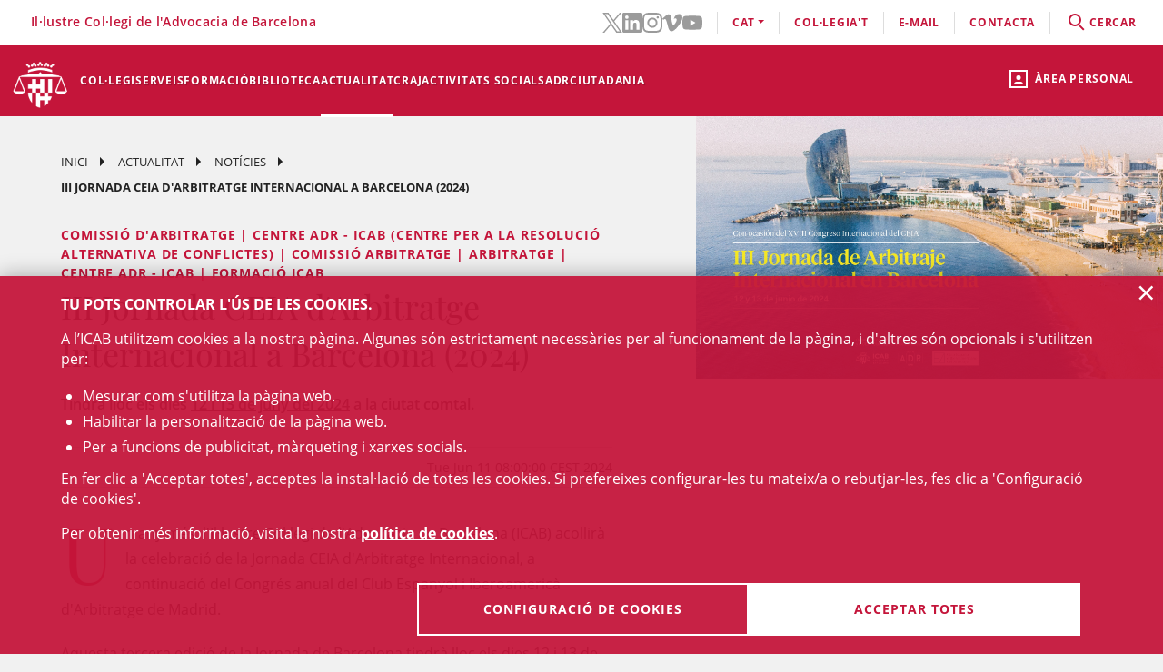

--- FILE ---
content_type: text/html;charset=UTF-8
request_url: https://icab.cat/ca/actualitat/noticies/noticia/III-Jornada-CEIA-dArbitratge-Internacional-a-Barcelona-2024/
body_size: 11662
content:
<!DOCTYPE html>
<html lang="ca">
	<head>
		<script>
	window.dataLayer = window.dataLayer || [];
	window.dataLayer.push({ 'userStatus': 'loggedOut' });
</script><script>(function(w,d,s,l,i){w[l]=w[l]||[];w[l].push({'gtm.start': new Date().getTime(),event:'gtm.js'});var f=d.getElementsByTagName(s)[0], j=d.createElement(s),dl=l!='dataLayer'?'&l='+l:'';j.async=true;j.src= 'https://www.googletagmanager.com/gtm.js?id='+i+dl;f.parentNode.insertBefore(j,f);})(window,document,'script','dataLayer','GTM-WZ6D28F');</script><title>III Jornada CEIA d'Arbitratge Internacional a Barcelona (2024)</title>
<link rel="alternate" hreflang="es" href="/es/actualidad/noticias/noticia/III-Jornada-CEIA-de-Arbitraje-Internacional-en-Barcelona-2024/" />
<link rel="alternate" hreflang="en" href="/en/actualitat/noticies/news/III-Jornada-CEIA-de-Arbitraje-Internacional-en-Barcelona-2024/" />
<link type="text/css" rel="stylesheet" media="screen"	href="/export/system/modules/cat.icab.theme/resources/css/icab.css_333375677.css" />
<link type="text/css" rel="stylesheet" media="print"	href="/export/system/modules/cat.icab.theme/resources/css/icab-print.css_1061108441.css" />

<meta name="description"	content="Informació del Col·legi de l'Advocacia de Barcelona (ICAB), cercador d'advocats i advocades, cursos i màsters en Dret, col·legiacions, orientació jurídica" />
<meta name="keywords"		content="Col·legi Advocats Barcelona, Advocats Barcelona, ICAB, Col·legi Advocacia Barcelona, Col·legi d’Advocats, Cursos Dret Barcelona" />
<meta name="og:description" content="Tindrà lloc els dies 12 i 13 de juny del 2024 a la ciutat comtal." />
<meta name="og:image" content="http://www.icab.cat/export/sites/icab/.galleries/imatges-noticies/Congreso-CEIA-CEA-2024.jpg_695063660.jpg" />
	<meta name="image" property="og:image" content="http://www.icab.cat/export/sites/icab/.galleries/imatges-noticies/Congreso-CEIA-CEA-2024.jpg_695063660.jpg" />
	<meta name="og:title" content="III Jornada CEIA d&#039;Arbitratge Internacional a Barcelona (2024)" />
<meta name="og:type" content="article" />
<meta name="og:url" content="http://www.icab.cat/ca/actualitat/noticies/noticia/III-Jornada-CEIA-dArbitratge-Internacional-a-Barcelona-2024/" />
<meta name="twitter:card" content="summary" />
<meta name="twitter:description" content="Tindrà lloc els dies 12 i 13 de juny del 2024 a la ciutat comtal." />
<meta name="twitter:image" content="http://www.icab.cat/export/sites/icab/.galleries/imatges-noticies/Congreso-CEIA-CEA-2024.jpg_695063660.jpg" />
<meta name="twitter:site" content="@ICABarcelona" />
<meta name="twitter:title" content="III Jornada CEIA d&#039;Arbitratge Internacional a Barcelona (2024)" />
<meta name="twitter:url" content="http://www.icab.cat/ca/actualitat/noticies/noticia/III-Jornada-CEIA-dArbitratge-Internacional-a-Barcelona-2024/" />
<link type="image/x-icon" rel="shortcut icon" href="/export/system/modules/cat.icab.theme/resources/images/favicon.jpg" />
<meta charset="utf-8" />
<meta name="robots"				content="all" />
<meta name="viewport"			content="width=device-width,initial-scale=1,user-scalable=no" />
<meta name="HandheldFriendly"	content="true" />
<meta name="format-detection"	content="telephone=no" />
<meta name="theme-color"		content="#C60044"/>
<meta name="msapplication-square70x70logo" content="/export/system/modules/cat.icab.theme/resources/images/pwa/icon-72x72.png" />
<meta name="msapplication-square150x150logo" content="/export/system/modules/cat.icab.theme/resources/images/pwa/icon-152x152.png" />
<meta name="msapplication-wide310x150logo" content="/export/system/modules/cat.icab.theme/resources/images/pwa/icon-384x384.png" />
<meta name="msapplication-square310x310logo" content="/export/system/modules/cat.icab.theme/resources/images/pwa/icon-384x384.png" />
<meta name="referrer" content="no-referrer-when-downgrade" />
<link rel="apple-touch-icon" sizes="57x57" href="/export/system/modules/cat.icab.theme/resources/images/pwa/icon-72x72.png" />
<link rel="apple-touch-icon" sizes="60x60" href="/export/system/modules/cat.icab.theme/resources/images/pwa/icon-72x72.png" />
<link rel="apple-touch-icon" sizes="72x72" href="/export/system/modules/cat.icab.theme/resources/images/pwa/icon-72x72.png" />
<link rel="apple-touch-icon" sizes="76x76" href="/export/system/modules/cat.icab.theme/resources/images/pwa/icon-96x96.png" />
<link rel="apple-touch-icon" sizes="114x114" href="/export/system/modules/cat.icab.theme/resources/images/pwa/icon-128x128.png" />
<link rel="apple-touch-icon" sizes="120x120" href="/export/system/modules/cat.icab.theme/resources/images/pwa/icon-144x144.png" />
<link rel="apple-touch-icon" sizes="144x144" href="/export/system/modules/cat.icab.theme/resources/images/pwa/icon-144x144.png" />
<link rel="apple-touch-icon" sizes="152x152" href="/export/system/modules/cat.icab.theme/resources/images/pwa/icon-152x152.png" />
<link rel="apple-touch-icon" sizes="180x180" href="/export/system/modules/cat.icab.theme/resources/images/pwa/icon-192x192.png" />
<script>
	
            const token = null;
		</script></head>
	<body>
		<noscript><iframe src="https://www.googletagmanager.com/ns.html?id=GTM-WZ6D28F" height="0" width="0" style="display:none;visibility:hidden"></iframe></noscript><div class="ot-main-page-container">
			<header>
				<section class="ot-main-header" id="ot-main-header">
	<div id="mobile-topbar">
		<span data-add-body-class="mobile-menu-open">
			<img src="/system/modules/cat.icab.theme/resources/images/logo.png" alt="open menu" class="mobile-topbar__menu-icon">
			menú
		</span>
		<div class="position-center-xy mobile-topbar__title">Advocacia Barcelona</div>
	</div>
	<span class="ot-icon-search-mobile d-lg-none" data-toggle-body-class="search-menu-open">
		<span class="ot-icon ot-icon-mglass text-inverse big"></span>
	</span>
	<div class="personal-area-ext-container">
		<span class="personal-area d-none d-lg-block" data-toggle-body-class="personal-area-desktop-open" data-remove-class-on-external-click=".personal-area-form">
					<span class="ot-icon ot-icon-profile"></span>
					<span class="text">Àrea personal</span>
				</span>
				<span class="personal-area personal-area-mobile-icon d-lg-none" data-toggle-body-class="personal-area-open">
					<span class="ot-icon ot-icon-profile"></span>
				</span>
				<div class="personal-area-container">
					<div class="personal-area-form non-selectable">
						<form action="/rest/access/login" method="post" accept-charset="ISO-8859-1" id="login-form-204">
	<input id="redirect-204" name="redirect" type="hidden" value="/ca/area-personal/" />		
	<div class="container-fluid">
		<div class="row no-gutters">
			<h3 class="title"><span class="profile"></span><span class="close" data-remove-body-class="personal-area-open">&times;</span>Àrea personal</h3>
			<div class="col-12">
				<div class="icab-form-group">
					<label for="input-name-204">Usuari/a</label>
					<input type="text" name="name" id="input-id-204" placeholder="Usuari/a ICAB / DNI / Email" value="" autocomplete="off" />
					<span class="info">Número de col·legiat/da o usuari ICAB / DNI / Email</span>
					</div>
			</div>
			<div class="col-12">
				<div class="icab-form-group mb-0">
					<label for="input-pwd-204">Contrasenya</label>
					<input type="password" name="pwd" id="input-pwd-204" placeholder="Contrasenya" value="" autocomplete="off" />
				</div>
				<a href="/ca/access/recordar-contrasenya/index.html" class="seemore-link-desktop">he oblidat la contrasenya</a>
				</div>
			<div class="personal-area-footer">
						<input type="submit" value="entra" autocomplete="off" accesskey="l" />
						<a href="/rest/access/login-cert?redirect=/ca/area-personal/" onclick="(new IcabOverlay({body: 'Validant el certificat digital ...'})).open()" class="ot-input-button ot-button-inverse">entra amb certificat digital</a>
						<p>No sóc usuari/a de l'ICAB</p>
						<a href="/ca/access/nou-usuari/index.html" class="ot-input-button ot-button-inverse">registra't</a>
					</div>
				</div>
	</div>
	<script>
	document.querySelectorAll('#login-form-204').forEach(f => { 
		f.addEventListener("submit", e => {
			window.dataLayer = window.dataLayer || [];
			window.dataLayer?.push({ 'event': 'userLogin' });
		});
	})
</script></form></div>
				</div>
			</div>
	<section id="mobile-menu">
		<span data-remove-body-class="mobile-menu-open">&times;</span>
<nav class="ot-navbar">
	<a href="/ca/index.html" class="ot-logo" accesskey="0"><img src="/export/system/modules/cat.icab.theme/resources/images/logo.png" alt="Logotip ICAB" /></a>
	<ol class="ot-list-l1 ot-navbar-links"><li><a href="/ca/index.html">Inici</a></li><li class="ot-has-children"><a href="/ca/colegi/coneix-el-col-legi/deganat/" target="_self" accesskey="1">Col·legi</a><ol class="ot-list-l2"><li class="ot-has-children"><a href="/ca/colegi/coneix-el-col-legi/deganat/" target="_self">Coneix el col·legi</a><ol class="ot-list-l3"><li><a href="/ca/colegi/coneix-el-col-legi/deganat/" target="_self">La degana</a></li><li class="ot-has-children"><a href="/ca/colegi/coneix-el-col-legi/la-junta-de-govern/" target="_self">La Junta de Govern</a><ol class="ot-list-l4"></ol></li><li><a href="/ca/colegi/coneix-el-col-legi/presentacio-i-funcions/" target="_self">Presentació i Funcions</a></li><li><a href="/ca/colegi/coneix-el-col-legi/acords-de-la-junta/" target="_self">Acords de Junta</a></li><li><a href="/ca/colegi/coneix-el-col-legi/deganat-obert/" target="_self">Deganat Obert</a></li><li><a href="/ca/colegi/coneix-el-col-legi/himne-de-licab/" target="_self">Himne de l'ICAB</a></li><li><a href="/ca/colegi/coneix-el-col-legi/Eleccions-ICAB-2025/" target="_self">Eleccions ICAB</a></li><li><a href="/ca/colegi/coneix-el-col-legi/finestra-unica/" target="_self">Finestra única</a></li><li><a href="/ca/colegi/coneix-el-col-legi/assemblees-generals/" target="_self">Assemblees Generals</a></li><li class="ot-has-children"><a href="/ca/colegi/coneix-el-col-legi/transparencia/" target="_self">Transparència</a><ol class="ot-list-l4"></ol></li><li><a href="/ca/colegi/coneix-el-col-legi/telefon-vermell/" target="_self">Telèfon Vermell</a></li><li><a href="/ca/colegi/coneix-el-col-legi/diputats-de-guardia/" target="_self">Diputats de Guàrdia</a></li><li><a href="/ca/colegi/coneix-el-col-legi/delegacions/" target="_self">Delegacions</a></li><li><a href="/ca/colegi/coneix-el-col-legi/institucions-vinculades/" target="_self">Institucions vinculades</a></li><li class="ot-has-children"><a href="/ca/colegi/coneix-el-col-legi/organs-consultius/" target="_self">Òrgans consultius</a><ol class="ot-list-l4"></ol></li><li class="ot-has-children"><a href="/ca/colegi/coneix-el-col-legi/responsabilitat-social-corporativa/" target="_self">Responsabilitat Social Corporativa</a><ol class="ot-list-l4"></ol></li><li class="ot-has-children"><a href="/ca/colegi/coneix-el-col-legi/accio-internacional/" target="_self">Acció internacional</a><ol class="ot-list-l4"></ol></li><li><a href="/ca/colegi/coneix-el-col-legi/igualtat-i-agenda-2030/" target="_self">Igualtat i Agenda 2030</a></li><li class="ot-has-children"><a href="/ca/colegi/coneix-el-col-legi/sala-de-premsa/notes-de-premsa/" target="_self">Sala de Premsa</a><ol class="ot-list-l4"></ol></li><li><a href="/ca/colegi/coneix-el-col-legi/publicacions-icab/" target="_self">Publicacions</a></li><li><a href="/ca/colegi/coneix-el-col-legi/premis-icab/" target="_self">Premis ICAB</a></li><li><a href="/ca/colegi/coneix-el-col-legi/eNotum/" target="_self">Notificacions ICAB - eNotum</a></li></ol></li><li><a href="/ca/colegi/ciberdret/" target="_self">CiberDret</a></li><li><a href="/ca/colegi/comissions-i-seccions/" target="_self">Comissions i Seccions</a></li><li><a href="/ca/colegi/normativa-professional-i-collegial/" target="_self">Normativa professional i col·legial</a></li><li><a href="/ca/colegi/observatoris-/" target="_self">Observatoris </a></li><li class="ot-has-children"><a href="/ca/colegi/alta/index.html" target="_self">Dona't d'alta</a><ol class="ot-list-l3"><li><a href="/ca/colegi/alta/index.html" target="_self">Dona't d'alta</a></li><li class="ot-has-children"><a href="/ca/colegi/alta/exercents/" target="_self">Exercents</a><ol class="ot-list-l4"></ol></li><li class="ot-has-children"><a href="/ca/colegi/alta/no-exercents/" target="_self">No exercents</a><ol class="ot-list-l4"></ol></li><li><a href="/ca/colegi/alta/estudiants-associats/" target="_self">Estudiants associats/des</a></li><li><a href="/ca/colegi/alta/professionals-associats/" target="_self">Professionals associats/des</a></li><li><a href="/ca/colegi/alta/sessions-orientacio-professional/" target="_self">Sessions Orientació Professional</a></li></ol></li><li class="ot-has-children"><a href="/ca/colegi/el-palauet-casades/" target="_self">El Palauet Casades</a><ol class="ot-list-l3"><li class="d-none-navbar"><a href="/ca/colegi/el-palauet-casades/sales-i-espais-collegiats/" target="_self">Sales i espais col·legials</a></li><li class="d-none-navbar"><a href="/ca/colegi/el-palauet-casades/historia/" target="_self">Història</a></li><li class="d-none-navbar"><a href="/ca/colegi/el-palauet-casades/visites-guiades/" target="_self">Visites guiades</a></li><li class="d-none-navbar"><a href="/ca/colegi/el-palauet-casades/ubicacio-i-contacte/" target="_self">Ubicació i contacte</a></li></ol></li><li class="ot-has-children"><a href="/ca/colegi/servei-d-ocupacio-i-orientacio-professional-soop/" target="_self">Servei d’Ocupació i Orientació Professional (SOOP)</a><ol class="ot-list-l3"><li><a href="/ca/colegi/servei-d-ocupacio-i-orientacio-professional-soop/advocacia-emprenedora/" target="_self">Advocacia Emprenedora</a></li><li><a href="/ca/colegi/servei-d-ocupacio-i-orientacio-professional-soop/assessorament-personalitzat/" target="_self">Assessorament personalitzat</a></li><li><a href="/ca/colegi/servei-d-ocupacio-i-orientacio-professional-soop/borsa-de-treball-icab/" target="_self">Borsa de Treball ICAB</a></li><li><a href="/ca/colegi/servei-d-ocupacio-i-orientacio-professional-soop/orientacio-i-intermediacio-laboral/" target="_self">Orientació i Intermediació Laboral</a></li><li><a href="/ca/colegi/servei-d-ocupacio-i-orientacio-professional-soop/consells-i-models/" target="_self">Consells i models</a></li><li><a href="/ca/colegi/servei-d-ocupacio-i-orientacio-professional-soop/recursos-utils/" target="_self">Recursos Útils</a></li></ol></li><li><a href="/ca/colegi/contacta/departaments/" target="_self">Contacta</a></li></ol></li><li class="ot-has-children"><a href="/ca/serveis-professionals/" target="_self" accesskey="2">Serveis</a><ol class="ot-list-l2"><li class="ot-has-children"><a href="/ca/serveis-professionals/tramits-collegials/" target="_self">Tots els tràmits i serveis</a><ol class="ot-list-l3"><li class="d-none-navbar"><a href="/ca/serveis-professionals/tramits-collegials/aca-sp/" target="_self">??? NavText ???</a></li></ol></li><li><a href="/ca/serveis-professionals/exercents/" target="_self">Exercents</a></li><li><a href="/ca/serveis-professionals/no-exercents/" target="_self">No exercents</a></li><li><a href="/ca/serveis-professionals/htmlredirect" target="_self">Estudiants Associats/des</a></li><li><a href="/ca/serveis-professionals/professionals-associats-00001" target="_self">Professionals Associats/des</a></li><li><a href="/ca/serveis-professionals/faqs/" target="_self">Preguntes Freqüents (FAQs)</a></li></ol></li><li class="ot-has-children"><a href="/ca/formacio/formacio/" target="_self" accesskey="3">Formació</a><ol class="ot-list-l2"><li><a href="/ca/formacio/formacio/" target="_self">Formació</a></li><li><a href="/ca/formacio/12-congressos-12-causes/" target="_self">12 Congressos, 12 Causes</a></li><li><a href="/ca/formacio/tota-loferta-formativa/" target="_self">Tota l'oferta formativa</a></li><li class="ot-has-children"><a href="/ca/formacio/escola-de-practica-juridica/" target="_self">Escola de Pràctica Jurídica (EPJ)</a><ol class="ot-list-l3"><li class="d-none-navbar"><a href="/ca/formacio/escola-de-practica-juridica/postgrau-en-practica-juridica-epj-icab/" target="_self">Postgrau en Pràctica Jurídica EPJ-ICAB</a></li><li class="d-none-navbar"><a href="/ca/formacio/escola-de-practica-juridica/materies-i-temari/" target="_self">Matèries i temari</a></li><li class="d-none-navbar"><a href="/ca/formacio/escola-de-practica-juridica/professorat/" target="_self">Professorat</a></li><li class="d-none-navbar"><a href="/ca/formacio/escola-de-practica-juridica/normes/" target="_self">Normes</a></li><li class="d-none-navbar"><a href="/ca/formacio/escola-de-practica-juridica/requisits-d-acces/" target="_self">Requisits i Tràmits de matrícula</a></li><li class="d-none-navbar"><a href="/ca/formacio/escola-de-practica-juridica/practiques/" target="_self">Pràctiques</a></li><li class="d-none-navbar"><a href="/ca/formacio/escola-de-practica-juridica/lescola/" target="_self">L'Escola</a></li><li><a href="/ca/formacio/escola-de-practica-juridica/sala-de-vistes-epj-icab/" target="_self">Sala de Vistes EPJ - ICAB</a></li><li class="d-none-navbar"><a href="/ca/formacio/escola-de-practica-juridica/alumni-epj/" target="_self">Alumni EPJ</a></li></ol></li><li><a href="/ca/formacio/masters-d-especialitzacio/" target="_self">Màsters, Postgraus i Títols d'Expert</a></li><li class="ot-has-children"><a href="/ca/formacio/formacio-continua/" target="_self">Formació contínua</a><ol class="ot-list-l3"><li><a href="/ca/formacio/formacio-continua/formacio-per-videostreaming/" target="_self">Formació per videostreaming</a></li><li class="ot-has-children"><a href="/ca/formacio/formacio-continua/formats-audiovisuals/" target="_self">Formats audiovisuals</a><ol class="ot-list-l4"></ol></li><li><a href="/ca/formacio/formacio-continua/e-learning/" target="_self">e-Learning</a></li><li><a href="/ca/formacio/formacio-continua/alta-baixa-de-les-seccions/" target="_self">Alta/baixa de Comissions i Seccions</a></li></ol></li><li><a href="/ca/formacio/podcast-icab/" target="_self">Pòdcast ICAB</a></li><li><a href="/ca/formacio/webinars/" target="_self">Webinars</a></li><li><a href="/ca/formacio/congressos/" target="_self">Congressos i Jornades ICAB</a></li><li><a href="/ca/formacio/idiomes/" target="_self">Idiomes</a></li><li><a href="/ca/formacio/masters-d-acces-a-la-professio/" target="_self">Màsters d'accés a la professió</a></li><li class="ot-has-children"><a href="/ca/formacio/formacio-internacional/" target="_self">Formació Internacional </a><ol class="ot-list-l3"><li class="d-none-navbar ot-has-children"><a href="/ca/formacio/formacio-internacional/erasmus-plus/" target="_self">Erasmus +</a><ol class="ot-list-l4"></ol></li><li class="d-none-navbar"><a href="/ca/formacio/formacio-internacional/academia-de-dret-europeu-era/" target="_self">Acadèmia de Dret Europeu (ERA)</a></li><li class="d-none-navbar"><a href="/ca/formacio/formacio-internacional/young-european-lawyers-academy-yela/" target="_self">Young European Lawyers Academy (YELA)</a></li><li class="d-none-navbar"><a href="/ca/formacio/formacio-internacional/young-lawyers-contest/" target="_self">Young Lawyers Contest</a></li><li class="d-none-navbar"><a href="/ca/formacio/formacio-internacional/propers-cursos/" target="_self">Propers cursos</a></li></ol></li><li><a href="/ca/formacio/formacio-incompany/" target="_self">Formació in company / a mida</a></li><li><a href="/ca/formacio/cerca/" target="_self">Tots els cursos - Cercador</a></li><li><a href="/ca/formacio/Form-CICAC/" target="_self">Formació CICAC</a></li><li><a href="/ca/formacio/Form-CGAE/" target="_self">Formació CGAE</a></li></ol></li><li class="ot-has-children"><a href="/ca/biblioteca-centre-documentacio/biblioteca/" target="_self" accesskey="4">Biblioteca</a><ol class="ot-list-l2"><li class="ot-has-children"><a href="/ca/biblioteca-centre-documentacio/biblioteca/" target="_self">Biblioteca</a><ol class="ot-list-l3"><li><a href="http://biblio.icab.cat/" target="_blank">Catàleg de la Biblioteca</a></li><li class="ot-has-children"><a href="/ca/biblioteca-centre-documentacio/biblioteca/biblioteca-digital/" target="_self">Biblioteca digital</a><ol class="ot-list-l4"></ol></li><li class="ot-has-children"><a href="/ca/biblioteca-centre-documentacio/biblioteca/hemeroteca/" target="_self">Hemeroteca digital</a><ol class="ot-list-l4"></ol></li><li><a href="/ca/biblioteca-centre-documentacio/biblioteca/legislacion-jurisprudencia-doctrina/" target="_self">Bases de Dades</a></li><li class="ot-has-children"><a href="/ca/biblioteca-centre-documentacio/biblioteca/centre-documentacio/" target="_self">Centre de documentació</a><ol class="ot-list-l4"></ol></li><li class="ot-has-children"><a href="/ca/biblioteca-centre-documentacio/biblioteca/alertes-juridiques/" target="_self">Alertes jurídiques</a><ol class="ot-list-l4"></ol></li><li class="ot-has-children"><a href="/ca/biblioteca-centre-documentacio/biblioteca/serveis/" target="_self">Serveis de la biblioteca</a><ol class="ot-list-l4"></ol></li><li class="ot-has-children"><a href="/ca/biblioteca-centre-documentacio/biblioteca/dades-rellevants-de-la-biblioteca/" target="_self">Dades rellevants de la Biblioteca</a><ol class="ot-list-l4"></ol></li></ol></li><li class="ot-has-children"><a href="/ca/biblioteca-centre-documentacio/publicacions/" target="_self">Publicacions</a><ol class="ot-list-l3"><li><a href="/ca/biblioteca-centre-documentacio/publicacions/actualitat-juridica" target="_self">Actualitat jurídica</a></li><li><a href="/ca/biblioteca-centre-documentacio/publicacions/butlleta-d-actualitat-juridica-del-gaj-barcelona/" target="_self">Butlleta d'actualitat jurídica del GAJ Barcelona</a></li><li><a href="http://biblio.icab.cat/cgi-bin/abnetopac/abnetcl.exe?ACC=DOSEARCH&xsqf99=(edicions digitals o bibliografies Biblioteca o Conclusions).t830." target="_blank">Edicions Digitals Biblioteca</a></li><li><a href="/ca/biblioteca-centre-documentacio/publicacions/mon-juridic/" target="_self">Món Jurídic</a></li><li><a href="/ca/biblioteca-centre-documentacio/publicacions/htmlredirect" target="_self">Subvencions, premis i beques</a></li><li><a href="https://revistajuridica.cat/cloudLibrary/public/rjcat/?lang=ca_ES" target="_blank">Revista Juridica de Catalunya</a></li></ol></li></ol></li><li class="selected ot-has-children"><a href="/ca/actualitat/agenda/" target="_self" accesskey="5">Actualitat</a><ol class="ot-list-l2"><li><a href="/ca/actualitat/agenda/" target="_self">Agenda d'actes</a></li><li><a href="/ca/actualitat/conferencies/" target="_self">Conferències</a></li><li class="selected"><a href="/ca/actualitat/noticies/" target="_self">Notícies</a></li><li><a href="/ca/actualitat/actualitat-juridica/" target="_self">Actualitat jurídica</a></li><li><a href="/ca/actualitat/recull-de-premsa/" target="_self">Notes de Premsa</a></li><li><a href="/ca/actualitat/subvencions-premis-i-beques/" target="_self">Subvencions, premis i beques</a></li><li><a href="/ca/actualitat/documents/" target="_self">Documents</a></li><li><a href="/ca/actualitat/informacio-daltres-entitats/" target="_self">Informació d'altres entitats</a></li></ol></li><li class="ot-has-children"><a href="/ca/craj/CRAJ-Principal/" target="_self" accesskey="6">CRAJ</a><ol class="ot-list-l2"><li><a href="/ca/craj/craj-protocol-demparament-collegial-/" target="_self">CRAJ - Protocol d'emparament col·legial </a></li><li class="ot-has-children"><a href="/ca/craj/craj-eines-de-suport-per-a-lexercici-professional/" target="_self">CRAJ - Eines de suport per a l'exercici professional</a><ol class="ot-list-l3"><li><a href="/ca/craj/craj-eines-de-suport-per-a-lexercici-professional/craj-articles-i-publicacions/" target="_self">CRAJ - Articles i publicacions</a></li><li><a href="/ca/craj/craj-eines-de-suport-per-a-lexercici-professional/craj-guies/" target="_self">CRAJ - Guies</a></li></ol></li><li><a href="/ca/craj/craj-ciutat-de-la-justicia/" target="_self">CRAJ - Ciutat de la Justícia</a></li><li class="ot-has-children"><a href="/ca/craj/craj-acords-jutjats-tribunals-i-fiscalia/" target="_self">CRAJ - Acords Jutjats, Tribunals i Fiscalia</a><ol class="ot-list-l3"><li><a href="/ca/craj/craj-acords-jutjats-tribunals-i-fiscalia/craj-acords-jujats-tribunals-i-fiscalia---general/" target="_self">CRAJ - Acords Jutjats, Tribunals i Fiscalia / General</a></li><li class="ot-has-children"><a href="/ca/craj/craj-acords-jutjats-tribunals-i-fiscalia/craj-acords-jutjats-tribunals-i-fiscalia---unificacio-de-criteris/" target="_self">CRAJ - Acords Jutjats, Tribunals i Fiscalia / Unificació de Criteris</a><ol class="ot-list-l4"></ol></li></ol></li><li class="ot-has-children"><a href="/ca/craj/craj-altres-acords-circulars-i-instruccions/" target="_self">CRAJ - Altres acords, circulars i instruccions</a><ol class="ot-list-l3"><li><a href="/ca/craj/craj-altres-acords-circulars-i-instruccions/craj-altres-acords-e-justicia/" target="_self">CRAJ - Altres acords, circulars i instruccions / e-Justícia, LexNet i Digitalització de la Justícia</a></li><li><a href="/ca/craj/craj-altres-acords-circulars-i-instruccions/craj-altres-acords-altres-organismes/" target="_self">CRAJ- Altres acords, circulars i instruccions / Altres Organismes</a></li></ol></li><li class="ot-has-children"><a href="/ca/craj/normes-de-repartiment-a-jutjats-i-tribunals/" target="_self">CRAJ - Normes de repartiment a Jutjats i Tribunals</a><ol class="ot-list-l3"><li><a href="/ca/craj/normes-de-repartiment-a-jutjats-i-tribunals/craj-normes-de-repartiment-civil/" target="_self">CRAJ - Normes de Repartiment / Civil</a></li><li><a href="/ca/craj/normes-de-repartiment-a-jutjats-i-tribunals/craj-normes-de-repartiment-contencios-administratiu/" target="_self">CRAJ - Normes de Repartiment / Contenciós - Administratiu</a></li><li><a href="/ca/craj/normes-de-repartiment-a-jutjats-i-tribunals/craj-normes-de-repartiment-mercantil/" target="_self">CRAJ - Normes de Repartiment / Mercantil</a></li><li><a href="/ca/craj/normes-de-repartiment-a-jutjats-i-tribunals/craj-normes-de-repartiment-penal-vido-vigilancia-penitenciaria/" target="_self">CRAJ - Normes de Repartiment / Penal, VIDO, Vigilància Penitenciària</a></li><li><a href="/ca/craj/normes-de-repartiment-a-jutjats-i-tribunals/craj-normes-de-repartiment---social/" target="_self">CRAJ - Normes de Repartiment / Social</a></li></ol></li><li><a href="/ca/craj/craj-info-covid/" target="_self">CRAJ - Informació COVID-19</a></li><li><a href="/ca/craj/craj-altres-acords-circulars-i-instruccion/" target="_self">CRAJ - Altres acords, circulars i instruccions</a></li></ol></li><li><a href="/ca/activitats-socials-icab/" target="_self" accesskey="7">Activitats socials </a></li><li class="ot-has-children"><a href="/ca/informacio-centre-adr-masc-icab/" target="_self" accesskey="8">ADR</a><ol class="ot-list-l2"><li><a href="/ca/informacio-centre-adr-masc-icab/centre-adr-masc-torn-public/" target="_self">ADR - MASC Torn Públic</a></li><li><a href="/ca/informacio-centre-adr-masc-icab/centre-adr-masc-torn-privat-/" target="_self">ADR - MASC Torn Privat </a></li><li class="ot-has-children"><a href="/ca/informacio-centre-adr-masc-icab/adr-general/" target="_self">Centre de Resolució Alternativa de Conflictes - Centre ADR ICAB </a><ol class="ot-list-l3"><li class="ot-has-children"><a href="/ca/informacio-centre-adr-masc-icab/adr-general/adr-mediacio-masc-1/" target="_self">Mediació</a><ol class="ot-list-l4"></ol></li><li class="ot-has-children"><a href="/ca/informacio-centre-adr-masc-icab/adr-general/conciliacio/" target="_self">Conciliació</a><ol class="ot-list-l4"></ol></li><li class="ot-has-children"><a href="/ca/informacio-centre-adr-masc-icab/adr-general/tercera-persona-experta/" target="_self">Persona experta independent</a><ol class="ot-list-l4"></ol></li><li class="ot-has-children"><a href="/ca/informacio-centre-adr-masc-icab/adr-general/dret-collaboratiu-/" target="_self">Advocacia col·laborativa - Dret col·laboratiu</a><ol class="ot-list-l4"></ol></li><li class="ot-has-children"><a href="/ca/informacio-centre-adr-masc-icab/adr-general/justicia-i-practiques-restauratives/" target="_self">Justícia i pràctiques restauratives</a><ol class="ot-list-l4"></ol></li><li><a href="/ca/informacio-centre-adr-masc-icab/adr-general/adr-icab-arbitratge/" target="_self">Arbitratge</a></li><li><a href="/ca/informacio-centre-adr-masc-icab/adr-general/adr-fbe/" target="_self">ADR - FBE</a></li></ol></li></ol></li><li class="ot-has-children"><a href="/ca/serveis-al-ciutada/" target="_self" accesskey="9">Ciutadania</a><ol class="ot-list-l2"><li class="ot-has-children"><a href="/ca/serveis-al-ciutada/necessito-un-advocat-da/" target="_self">Necessito un advocat/da</a><ol class="ot-list-l3"><li><a href="/ca/serveis-al-ciutada/necessito-un-advocat-da/cercador-de-professionals/" target="_self">Cercador de professionals</a></li></ol></li><li class="ot-has-children"><a href="/ca/serveis-al-ciutada/justicia-gratuita/" target="_self">Justícia gratuita</a><ol class="ot-list-l3"><li class="ot-has-children"><a href="/ca/serveis-al-ciutada/justicia-gratuita/servei-d-orientacio-juridica-punts-soj/" target="_self">Servei d'Orientació Jurídica - Punts SOJ - SOM</a><ol class="ot-list-l4"></ol></li><li><a href="/ca/serveis-al-ciutada/justicia-gratuita/soj-on-line/" target="_self">SOJ On-line</a></li></ol></li><li class="ot-has-children"><a href="/ca/serveis-al-ciutada/registre-professionals/" target="_self">Registres professionals</a><ol class="ot-list-l3"><li><a href="/ca/serveis-al-ciutada/registre-professionals/administradors-concursals/" target="_self">Administradors i Administradores concursals</a></li><li><a href="/ca/serveis-al-ciutada/registre-professionals/comptadors-partidors/" target="_self">Comptadors/-es-partidors/-es</a></li><li><a href="/ca/serveis-al-ciutada/registre-professionals/auditors-en-entorns-tecnologics/" target="_self">Auditors i Auditores en entorns tecnològics</a></li><li><a href="/ca/serveis-al-ciutada/registre-professionals/advocats-serveis-probono-ico/" target="_self">Advocats i Advocades Servei Probono ICO</a></li><li><a href="/ca/serveis-al-ciutada/registre-professionals/arbitres/" target="_self">Professionals de l’arbitratge</a></li><li><a href="/ca/serveis-al-ciutada/registre-professionals/mediadors/" target="_self">Advocacia mediadora</a></li></ol></li><li><a href="/ca/serveis-al-ciutada/obtencio-certificacions-cadastrals/" target="_self">Obtenció certificacions cadastrals</a></li><li class="ot-has-children"><a href="/ca/serveis-al-ciutada/reclamacions-info-gral./" target="_self">Reclamacions (info gral.)</a><ol class="ot-list-l3"><li><a href="/ca/serveis-al-ciutada/reclamacions-info-gral./formulari-reclamacio/" target="_self">Formulari reclamació</a></li></ol></li><li><a href="/ca/serveis-al-ciutada/borsa-de-treball-icab" target="_self">Servei d’Ocupació i Orientació Professional (SOOP)</a></li><li><a href="/ca/serveis-al-ciutada/prestec-biblioteca-amics-biblio/" target="_self">Amics de la Biblioteca</a></li><li><a href="/ca/serveis-al-ciutada/ukrainian-population-assistance.-licab-amb-ucraina/" target="_self">Ukrainian Population Assistance. L'ICAB, amb Ucraïna </a></li></ol></li></ol>
</nav><section class="ot-topbar">
	<div class="company-name">Il·lustre Col·legi de l'Advocacia de Barcelona</div>
	<div class="options-wrapper">
		<div class="options">
			<div class="d-none d-lg-block">
				<ul class="social-links-list">
				 	<li>
								<a href="https://twitter.com/ICABarcelona" target="_blank" aria-label="Twitter(l'enllaç s'obre en finestra nova)" rel="noopener">
									<svg class="svg-icon" aria-hidden="true">
	<title></title>
	<use xlink:href="#twitter"></use>
</svg></a>
							</li>
						<li>
								<a href="https://www.linkedin.com/school/advocaciabarcelona/" target="_blank" aria-label="LinkedIn(l'enllaç s'obre en finestra nova)" rel="noopener">
									<svg class="svg-icon" aria-hidden="true">
	<title></title>
	<use xlink:href="#linkedin"></use>
</svg></a>
							</li>
						<li>
								<a href="https://www.instagram.com/icabarcelona/" target="_blank" aria-label="Instagram(l'enllaç s'obre en finestra nova)" rel="noopener">
									<svg class="svg-icon" aria-hidden="true">
	<title></title>
	<use xlink:href="#instagram"></use>
</svg></a>
							</li>
						<li>
								<a href="https://vimeo.com/advocaciabarcelona" target="_blank" aria-label="Vimeo(l'enllaç s'obre en finestra nova)" rel="noopener">
									<svg class="svg-icon" aria-hidden="true">
	<title></title>
	<use xlink:href="#vimeo"></use>
</svg></a>
							</li>
						<li>
								<a href="https://www.youtube.com/c/advocaciabarcelona " target="_blank" aria-label="YouTube(l'enllaç s'obre en finestra nova)" rel="noopener">
									<svg class="svg-icon" aria-hidden="true">
	<title></title>
	<use xlink:href="#youtube"></use>
</svg></a>
							</li>
						</ul>
			</div>
			<div class="d-lg-none">
				<div class="dropdown icab-dropdown">
					<span class="dropdown-toggle" id="dropdownMenuButton" data-toggle="dropdown" aria-haspopup="true" aria-expanded="false">
	segueix-nos</span>
<ul class="dropdown-menu" aria-labelledby="dropdownMenuButton">
	<li>
				<a href="https://twitter.com/ICABarcelona" target="_blank" aria-label="Twitter(l'enllaç s'obre en finestra nova)" rel="noopener">
					<svg class="svg-icon" aria-hidden="true">
	<title></title>
	<use xlink:href="#twitter"></use>
</svg><span>Twitter</span>
				</a>
			</li>
		<li>
				<a href="https://www.linkedin.com/school/advocaciabarcelona/" target="_blank" aria-label="LinkedIn(l'enllaç s'obre en finestra nova)" rel="noopener">
					<svg class="svg-icon" aria-hidden="true">
	<title></title>
	<use xlink:href="#linkedin"></use>
</svg><span>LinkedIn</span>
				</a>
			</li>
		<li>
				<a href="https://www.instagram.com/icabarcelona/" target="_blank" aria-label="Instagram(l'enllaç s'obre en finestra nova)" rel="noopener">
					<svg class="svg-icon" aria-hidden="true">
	<title></title>
	<use xlink:href="#instagram"></use>
</svg><span>Instagram</span>
				</a>
			</li>
		<li>
				<a href="https://vimeo.com/advocaciabarcelona" target="_blank" aria-label="Vimeo(l'enllaç s'obre en finestra nova)" rel="noopener">
					<svg class="svg-icon" aria-hidden="true">
	<title></title>
	<use xlink:href="#vimeo"></use>
</svg><span>Vimeo</span>
				</a>
			</li>
		<li>
				<a href="https://www.youtube.com/c/advocaciabarcelona " target="_blank" aria-label="YouTube(l'enllaç s'obre en finestra nova)" rel="noopener">
					<svg class="svg-icon" aria-hidden="true">
	<title></title>
	<use xlink:href="#youtube"></use>
</svg><span>YouTube</span>
				</a>
			</li>
		</ul></div>
			</div>
			<div class="language-dropdown">
				<div class="dropdown icab-dropdown">
					<span class="dropdown-toggle" id="dropdownMenuButton" data-toggle="dropdown" aria-haspopup="true" aria-expanded="false">cat</span>
<ul class="dropdown-menu" aria-labelledby="dropdownMenuButton"><li class="ot-l1"><a href="/es/actualidad/noticias/noticia/III-Jornada-CEIA-de-Arbitraje-Internacional-en-Barcelona-2024/">esp</a></li><li class="ot-l1"><a href="/en/actualitat/noticies/news/III-Jornada-CEIA-de-Arbitraje-Internacional-en-Barcelona-2024/">eng</a></li></ul></div>
			</div>
			<div><a href="/ca/colegi/alta/index.html">Col·legia't</a></div>
			<div><a target="_blank" href="https://mail.google.com">E-mail</a></div>
			<div><a href="/ca/colegi/contacta/departaments/" accesskey="c">contacta</a></div>
			<div class="search-container" data-toggle-body-class="search-menu-open">
				<span class="search-desktop">
					<span class="search">
						<span class="ot-icon ot-icon-mglass"></span>Cercar</span>
					<span class="search-close">Tancar</span>
				</span>
			</div>
		</div>
	</div>
	<section class="search-form">
	<form method="get" action="/ca/cercador/" class="main-search-form" data-store-search-on-submit="Últimes cerques">
		<div class="ot-search-input">
			<input type="search" placeholder="Què busques?" name="q" id="input-q-top" value="" autocomplete="off" aria-label="Cercar" /><span class="ot-icon ot-icon-mglass text"></span>
			<span class="ot-icon ot-icon-left-arrow text" data-remove-body-class="search-menu-open"></span>
		</div>
		<a href="/ca/serveis-al-ciutada/necessito-un-advocat-da/cercador-de-professionals/" class="professionals-search-button"><span>cercador de professionals</span><span class="ot-icon ot-icon-right-arrow light"></span></a>
	</form>
	</section></section></section>
	<section class="ot-main-inner-header">
		</section>
</section></header>
			<main class="ot-main-content-container" data-page-type="icab-news">
				<div class="ot-main-content">
					<section id="main-content">
						<div  id="centercontainer" ><section>
		<div class="section-container bg-body">
			<div class="section-content">
				<div class="detail-page">
					<nav class="ot-nav-breadcrumb inverse">
	<ol>
		<li><a href="/ca/index.html">Inici</a></li>
		<li><a href="/ca/actualitat/agenda/">Actualitat</a></li>
			<li><a href="/ca/actualitat/noticies/">Notícies</a></li>
			<li><span>III Jornada CEIA d'Arbitratge Internacional a Barcelona (2024)</span></li>
	</ol>
</nav><div class="detail-header">
	<div class="title-pretitle">
		<span class="pretitle">
					<span class="card-pretitle">
		Comissió d'Arbitratge | Centre ADR - ICAB (Centre per a la Resolució Alternativa de Conflictes) | Comissió Arbitratge | Arbitratge | Centre ADR - ICAB | Formació ICAB</span>
</span>
			<h1 class="title">III Jornada CEIA d'Arbitratge Internacional a Barcelona (2024)</h1>
		</div>
	<div class="lead"><p>Tindrà lloc els dies <span style="text-decoration: underline;">12 i 13 de juny del 2024</span> a la ciutat comtal.&nbsp;</p></div>
	<div class="container-fluid date-author">
			<div class="row">
				<div class="col-12 col-md-6"></div>
				<div class="col-12 col-md-6">Tue Jun 11 08:00:00 CEST 2024</div>
			</div>
		</div>
	</div><div class="detail-body"><p>Un any més, l'Il·lustre Col·legi de l'Advocacia de Barcelona (ICAB) acollirà la celebració de la Jornada CEIA d'Arbitratge Internacional, a continuació del Congrés anual del Club Espanyol i Iberoamericà d'Arbitratge de Madrid.</p>
<p>Aquesta tercera edició de la Jornada de Barcelona tindrà lloc els dies <span style="text-decoration: underline;">12 i 13 de juny del 2024</span>.</p>
<p><span style="text-decoration: underline;"><strong><a href="https://www.icab.es/es/formacion/cursos/III-Jornada-CEIA-en-el-ICAB-con-motivo-del-XVIII-Congreso-anual-del-CEIA-2024-Arbitraje-y-economia-azul/" target="_blank" rel="noopener">Més informació, programa complet i inscripcions, aquí</a>.</strong></span></p></div>
					<div class="side">
						<img src="/export/sites/icab/.galleries/imatges-noticies/Congreso-CEIA-CEA-2024.jpg_291763415.jpg" alt="" />
								</div>
					<section class="icab-list-containerdocument">
				<section class="position-relative" data-results="1">
	<span id="page2498" class="icab-anchor" aria-hidden></span>
	<div class="detail-block">
	<h3 class="title">Documents</h3>
			<div data-tags-placeholder></div>
<ul class="flex-list flex-list-3-columns" id="list-8144">
	<li>
			<div class="document-card">
	<div class="flex-top">
		<span class="card-pretitle">
		Comissió d'Arbitratge | Centre ADR - ICAB (Centre per a la Resolució Alternativa de Conflictes) | Comissió Arbitratge</span>
<h3 class="card-title">
			<a href="/export/sites/icab/.galleries/documents-noticies/PROGRAMA-Jornada-CEIA-Arbitratge-Barcelona-2024.pdf">III Jornada CEIA a l'ICAB amb motiu del XVIII Congrés anual del CEIA (2024): Arbitratge i economia blava</a>
				</h3>
	</div>
	<time>
		Tue Jun 11 16:14:00 CEST 2024</time>
	<span class="fileinfo">
		<span class="size">326.181640625 Kb</span><span class="type">pdf</span>
		</span>
</div></li></ul>
</div></section></section>
		<section class="icab-list-container">
				<section class="position-relative" data-results="2">
	<span id="page2236" class="icab-anchor" aria-hidden></span>
	<div class="detail-block">
	<h3 class="title">Contacte</h3>
			<div data-tags-placeholder></div>
<ul class="flex-list flex-list-2-columns" id="list-1616">
	<li>
			<div class="detail-block">
	<h4 class="title-alt">Centre ADR - ICAB (Centre per a la Resolució Alternativa de Conflictes)</h4>
			<ul class="icon-list">
	<li class="location">
			<svg class="svg-icon" aria-hidden="true">
	<title></title>
	<use xlink:href="#poi"></use>
</svg><address>
				<a href="https://maps.google.com/maps?f=q&hl=en&geocode=&time=&date=&ttype=&ie=UTF8&t=h&z=15&iwloc=addr&om=1&q=Mallorca, 283+Barcelona +08037" target="_blank">Mallorca, 283 primera planta<br/>08037 Barcelona , Barcelona (Espanya)</a>
					</address>
		</li>
	<li class="phone"><svg class="svg-icon" aria-hidden="true">
	<title></title>
	<use xlink:href="#phone"></use>
</svg>93 601 13 20 / 902 50 09 90 / 93 496 18 80 </li>
	<li class="phone"><svg class="svg-icon" aria-hidden="true">
	<title></title>
	<use xlink:href="#phone"></use>
</svg></li>
	<li class="email"><svg class="svg-icon" aria-hidden="true">
	<title></title>
	<use xlink:href="#email"></use>
</svg><a href="mailto:adr@icab.cat ">adr@icab.cat </a></li>
	<li class="email"><svg class="svg-icon" aria-hidden="true">
	<title></title>
	<use xlink:href="#email"></use>
</svg><a href="mailto:"></a></li>
	<li class="hour"><svg class="svg-icon" aria-hidden="true">
	<title></title>
	<use xlink:href="#clock"></use>
</svg>Horari: de dilluns a dijous de 9 a 18 hores / divendres de 9 a 15 hores</li>
	</ul></div></li><li>
			<div class="detail-block">
	<h4 class="title-alt">Comissió Arbitratge </h4>
			<ul class="icon-list">
	<li class="location">
			<svg class="svg-icon" aria-hidden="true">
	<title></title>
	<use xlink:href="#poi"></use>
</svg><address>
				<a href="https://maps.google.com/maps?f=q&hl=en&geocode=&time=&date=&ttype=&ie=UTF8&t=h&z=15&iwloc=addr&om=1&q=Mallorca, 283+Barcelona +08037" target="_blank">Mallorca, 283<br/>08037 Barcelona , Barcelona (Espanya)</a>
					</address>
		</li>
	<li class="phone"><svg class="svg-icon" aria-hidden="true">
	<title></title>
	<use xlink:href="#phone"></use>
</svg>93 601 13 30 / 93 496 18 80</li>
	<li class="phone"><svg class="svg-icon" aria-hidden="true">
	<title></title>
	<use xlink:href="#phone"></use>
</svg></li>
	<li class="fax"><svg class="svg-icon" aria-hidden="true">
	<title></title>
	<use xlink:href="#fax"></use>
</svg>Fax: 93 487 15 70</li>
	<li class="email"><svg class="svg-icon" aria-hidden="true">
	<title></title>
	<use xlink:href="#email"></use>
</svg><a href="mailto:adr-arbitratge@icab.cat">adr-arbitratge@icab.cat</a></li>
	<li class="email"><svg class="svg-icon" aria-hidden="true">
	<title></title>
	<use xlink:href="#email"></use>
</svg><a href="mailto:"></a></li>
	</ul></div></li></ul>
</div></section></section>
		<div class="row">
	<div class="col-sm-12">
		<div class="detail-block detail-block-share">
	<h3 class="title">Comparteix</h3>
			<ul class="share-list" data-share-list>
			<li>
						<span data-share="https://twitter.com/intent/tweet?hashtags=icab&text=III Jornada CEIA d'Arbitratge Internacional a Barcelona (2024)&url={url}" target="_blank" aria-label="Twitter(l'enllaç s'obre en finestra nova)" rel="noopener">
							<svg class="svg-icon light" aria-hidden="true">
	<title></title>
	<use xlink:href="#twitter"></use>
</svg></span>
					</li>
				<li>
						<span data-share="https://www.linkedin.com/sharing/share-offsite/?url={url}" target="_blank" aria-label="LinkedIn(l'enllaç s'obre en finestra nova)" rel="noopener">
							<svg class="svg-icon light" aria-hidden="true">
	<title></title>
	<use xlink:href="#linkedin"></use>
</svg></span>
					</li>
				<li>
						<span data-share="https://api.whatsapp.com/send?text=III Jornada CEIA d'Arbitratge Internacional a Barcelona (2024) - {url}{hash}" target="_blank" aria-label="Whatsapp(l'enllaç s'obre en finestra nova)" rel="noopener">
							<svg class="svg-icon light" aria-hidden="true">
	<title></title>
	<use xlink:href="#whatsapp"></use>
</svg></span>
					</li>
				<li data-cookies-needs="third-party">
					<div class="addthis_inline_share_toolbox"></div>
					<script type="text/javascript" src="//s7.addthis.com/js/300/addthis_widget.js#pubid=ra-5162646c2c3e9ec0" async="async"></script>
				</li>
			</ul></div></div>
	</div></div>
			</div>
		</div>
		<section class="icab-list-container">
				<section class="position-relative" data-results="926">
	<span id="page2930" class="icab-anchor" aria-hidden></span>
	<div class="section-container ">
	<h2 class="section-title">També et pot interessar</h2>
				<div class="section-content">
			<div data-tags-placeholder></div>
<ul class="flex-list flex-list-3-columns" id="list-5554">
	<li>
			<div class="icab-basic-card">
	<div class="flex-top">
		<span class="card-pretitle">
		Escola de Pràctica Jurídica (EPJ) | Alumni EPJ | Formació ICAB</span>
<h3 class="card-title"><a href="/ca/actualitat/noticies/noticia/Apuntat-a-la-nova-edicio-del-Postgrau-en-Practica-Juridica-EPJ-de-lICAB-de-marc-2026/">Apunta't a la nova edició del Postgrau en Pràctica Jurídica - EPJ de l'ICAB de març 2026!</a></h3>
			<div class="card-text">
			L’Escola de Pràctica Jurídica (EPJ) de l'Il·lustre Col·legi de l’Advocacia de Barcelona (ICAB) obre una nova convocatòria per a aquelles persones que vulguin accedir al Postgrau en Pràctica Jurídica a partir del mes de març de 2026.</div>
	</div>
	<div class="container-fluid card-footer">
		<div class="card-footer-bottom">
					<span class="footer-left">Tue Nov 25 15:00:00 CET 2025</span>
						<span class="footer-right"></span>
				</div>
			</div>
	</div></li><li>
			<div class="icab-basic-card">
	<div class="flex-top">
		<span class="card-pretitle">
		Formació ICAB | Secció de Dret de les TIC</span>
<h3 class="card-title"><a href="/ca/actualitat/noticies/noticia/La-Seccio-TIC-de-lICAB-celebra-una-jornada-per-analitzar-els-nous-reptes-dels-Delegats-de-Proteccio-de-Dades/">La Secció TIC de l'ICAB celebra una jornada per analitzar els nous reptes dels Delegats de Protecció de Dades</a></h3>
			<div class="card-text">
			L’Il·lustre Col·legi de l’Advocacia de Barcelona (ICAB) ha acollit aquest 25 de novembre de 2025 la jornada “Nous reptes del Delegat de Protecció de Dades. ...</div>
	</div>
	<div class="container-fluid card-footer">
		<div class="card-footer-bottom">
					<span class="footer-left">Tue Nov 25 14:53:27 CET 2025</span>
						<span class="footer-right"></span>
				</div>
			</div>
	</div></li><li>
			<div class="icab-basic-card">
	<div class="flex-top">
		<span class="card-pretitle">
		Formació ICAB | Titulars</span>
<h3 class="card-title"><a href="/ca/actualitat/noticies/noticia/Setmana-Black-Friday-2025-a-Formacio-ICAB/">Setmana Black Friday 2025 a Formació ICAB!</a></h3>
			<div class="card-text">
			Arriba una promoció que no et pots perdre! A l’ICAB t’oferim facilitats per formar-te amb nosaltres: durant la setmana del 24 al 28 de novembre de 2025, aprofita el nostre descompte Black Friday del 10% en tota la nostra oferta formativa.</div>
	</div>
	<div class="container-fluid card-footer">
		<div class="card-footer-bottom">
					<span class="footer-left">Mon Nov 24 23:00:00 CET 2025</span>
						<span class="footer-right"></span>
				</div>
			</div>
	</div></li></ul>
</div>
	<div class="section-footer">
			<a href="/ca/actualitat/noticies/" class="seemore-link">Veure totes les notícies</a>
		</div>
	</div></section></section>
		</section>
</div></section>
				</div>
			</main>
			<footer>
				<div class="ot-footer-inner">
	<div class="container-fluid">
		<div class="row mx-0">
			<div class="col-12 col-sm-6 d-none d-md-block">
				<div class="row">
					<div class="col-12 col-md-4">
						<img src="/export/system/modules/cat.icab.theme/resources/images/logo.png" alt="Logotip ICAB" class="ot-logo" />
					</div>
					<div class="col-12 col-md-8">
						<span class="footer-title">Il·lustre Col·legi<br/>de l'Advocacia de Barcelona</span>
						<address><p>c/ Mallorca, 283<br />08037 Barcelona<br />Tel. 934 961 880</p></address>
					</div>
				</div>
			</div>
			<div class="col-12 col-sm-6 d-none d-md-block">
				<nav class="ot-footer-contact-nav">
					<ul class="arrow-list-inverse">
						<li>
		<a href="/ca/colegi/contacta/departaments/" target="_blank" aria-label="(l'enllaç s'obre en finestra nova)">
					Contacte</a>
			</li>
<li>
		<a href="/ca/serveis-professionals/faqs/">FAQs</a>
			</li>
<li>
		<a href="/ca/colegi/coneix-el-col-legi/transparencia/convocatories-i-resultats-del-processos-selectius-de-provisio-i-promocio-del.personal/index.html">Treballa amb nosaltres</a>
			</li>
<li>
		<a href="/ca/colegi/coneix-el-col-legi/transparencia/">Transparència</a>
			</li>
<li>
		<a href="/ca/colegi/el-palauet-casades/sales-i-espais-collegiats/">Lloguer de sales</a>
			</li>
<li>
		<a href="/ca/mes-icab/anunciat/index.html">Anuncia't</a>
			</li>
<li>
		<a href="/ca/colegi/comissions-i-seccions/comite/Grup-de-lAdvocacia-Jove-GAJ/">GAJ</a>
			</li>
<li>
		<a href="/ca/colegi/coneix-el-col-legi/institucions-vinculades/associacio-intercollegial-de-collegis-professionals-de-catalunya/index.html">La intercol·legial</a>
			</li>
<li>
		<a href="/ca/mes-icab/forum/index.html">Fòrum</a>
			</li>
<li>
		<a href="/ca/mes-icab/xarxa-d-ajuda-mutua/index.html">Xarxa d'Ajuda Mútua</a>
			</li>
<li>
		<a href="/ca/informacio-centre-adr-masc-icab/adr-general/">Centre ADR</a>
			</li>
<li>
		<a href="https://www.plataforma-llengua.cat/que-fem/eines-recursos/recursos-juridics-en-llengua-catalana/">Recursos jurídics en llengua catalana</a>
			</li>
</ul>
				</nav>
			</div>
			<div class="col-12 text-align-center">
				<nav class="ot-footer-nav">
					<ol>
						<li>
		<a href="/ca/mes-icab/mapa-web/"accesskey="m">mapa web</a>
			</li>
<li>
		<a href="/ca/mes-icab/accessibilitat/index.html"accesskey="a">accessibilitat</a>
			</li>
<li>
		<a href="/ca/mes-icab/avis-legal/index.html">avís legal</a>
			</li>
<li>
		<a href="/ca/mes-icab/politica-de-privadesa/index.html">privadesa</a>
			</li>
<li>
		<a href="/ca/mes-icab/politica-cookies/index.html">cookies</a>
			</li>
<li>
		<a href="/ca/mes-icab/gravacio/index.html">condicions generals</a>
			</li>
<li>
		<a href="/ca/mes-icab/page/">qualitat</a>
			</li>
<li>
		<a href="/ca/colegi/coneix-el-col-legi/transparencia/codi-etic-icab/index.html">codi ètic</a>
			</li>
</ol>
				</nav>
			</div>
			<div class="col-12 text-align-center">
				<span class="ot-copyright">&copy; Sat Nov 29 07:10:00 CET 2025&#160;Il·lustre Col·legi de l'Advocacia de Barcelona. Tots els drets són reservats.</span>
			</div>
		</div>
	</div>
</div></footer>
		</div>
		<div id="cookies-banner-container" class="cookies-banner-container d-none">
	<div class="cookies-banner">
		<div class="cookies-banner-body">
			<div class="cookies-banner-container">
				<p><strong>TU POTS CONTROLAR L'ÚS DE LES COOKIES.</strong></p>
<p>A l’ICAB utilitzem cookies a la nostra pàgina. Algunes són estrictament necessàries per al funcionament de la pàgina, i d'altres són opcionals i s'utilitzen per:</p>
<ul>
<li>Mesurar com s'utilitza la pàgina web.</li>
<li>Habilitar la personalització de la pàgina web.</li>
<li>Per a funcions de publicitat, màrqueting i xarxes socials.</li>
</ul>
<p>En fer clic a 'Acceptar totes', acceptes la instal·lació de totes les cookies. Si prefereixes configurar-les tu mateix/a o rebutjar-les, fes clic a 'Configuració de cookies'.</p>
<p>Per obtenir més informació, visita la nostra <a href="/ca/mes-icab/politica-cookies/config/">política de cookies</a>.</p></div>
			<div class="row cookies-buttons">
				<div class="col-12 offset-lg-4 col-lg-8">
					<ul class="flex-list flex-list-2-columns button-list inverse">
						<li onclick="openCookiesBanner()"><a href="/ca/mes-icab/politica-cookies/config/">Configuració de cookies</a></li>
						<li data-cookies-allow="all"><span>Acceptar totes</span></li>
					</ul>
				</div>
			</div>
		</div>
		<span class="close" aria-label="Tancar" data-cookies-allow="strict" role="button">&times;</span>
	</div>
</div><script>
    function getOnfulfilled() {
        return function (response) {
            if (response.status !== 200) {
                console.log('ZZZ problem. Status Code: ' + response.status);
                return;
            }
            response.json().then(function (data) {
                console.log(data);
            });
        };
    }
</script>
    </script><script type="text/javascript" src="/system/modules/cat.icab.theme/resources/js/config/icab.config.ca.js?v=1740486510048"></script>
		<script type="text/javascript" src="/export/system/modules/cat.icab.theme/resources/js/icab.ca.js_2001513386.js" defer></script>
		</body>
</html>

--- FILE ---
content_type: text/css
request_url: https://icab.cat/export/system/modules/cat.icab.theme/resources/css/icab.css_333375677.css
body_size: 47669
content:
:root{--blue:#007bff;--indigo:#6610f2;--purple:#6f42c1;--pink:#e83e8c;--red:#dc3545;--orange:#fd7e14;--yellow:#ffc107;--green:#28a745;--teal:#20c997;--cyan:#17a2b8;--white:#fff;--gray:#6c757d;--gray-dark:#343a40;--primary:#007bff;--secondary:#6c757d;--success:#28a745;--info:#17a2b8;--warning:#ffc107;--danger:#dc3545;--light:#f8f9fa;--dark:#343a40;--breakpoint-xs:0;--breakpoint-sm:576px;--breakpoint-md:768px;--breakpoint-lg:992px;--breakpoint-xl:1200px;--font-family-sans-serif:-apple-system,BlinkMacSystemFont,"Segoe UI",Roboto,"Helvetica Neue",Arial,"Noto Sans",sans-serif,"Apple Color Emoji","Segoe UI Emoji","Segoe UI Symbol","Noto Color Emoji";--font-family-monospace:SFMono-Regular,Menlo,Monaco,Consolas,"Liberation Mono","Courier New",monospace}*,::after,::before{box-sizing:border-box}html{line-height:1.15;-webkit-text-size-adjust:100%;-webkit-tap-highlight-color:transparent}article,aside,figcaption,figure,footer,header,hgroup,main,nav,section{display:block}body{font-family:-apple-system,BlinkMacSystemFont,"Segoe UI",Roboto,"Helvetica Neue",Arial,"Noto Sans",sans-serif,"Apple Color Emoji","Segoe UI Emoji","Segoe UI Symbol","Noto Color Emoji";font-weight:400;line-height:1.5;text-align:left}[tabindex="-1"]:focus:not(:focus-visible){outline:0!important}address{margin-bottom:1rem}ol ol,ol ul,ul ol,ul ul{margin-bottom:0}dd{margin-bottom:.5rem}b,strong{font-weight:bolder}sub,sup{position:relative;font-size:75%;line-height:0;vertical-align:baseline}sub{bottom:-.25em}sup{top:-.5em}a:not([href]):not([class]),a:not([href]):not([class]):hover{color:inherit;text-decoration:none}code,kbd,pre,samp{font-size:1em}img{border-style:none}svg{overflow:hidden;vertical-align:middle}caption{padding-top:.75rem;padding-bottom:.75rem;color:#6c757d;text-align:left;caption-side:bottom}th{text-align:inherit}button{border-radius:0}button:focus{outline:-webkit-focus-ring-color auto 5px}button,input,optgroup,select,textarea{margin:0;font-family:inherit;font-size:inherit;line-height:inherit}button,input{overflow:visible}button,select{text-transform:none}select{word-wrap:normal}[type=button],[type=reset],[type=submit],button{-webkit-appearance:button}[type=button]:not(:disabled),[type=reset]:not(:disabled),[type=submit]:not(:disabled),button:not(:disabled){cursor:pointer}[type=button]::-moz-focus-inner,[type=reset]::-moz-focus-inner,[type=submit]::-moz-focus-inner,button::-moz-focus-inner{padding:0;border-style:none}input[type=checkbox],input[type=radio]{box-sizing:border-box;padding:0}textarea{overflow:auto;resize:vertical}fieldset{min-width:0;padding:0;margin:0;border:0}legend{display:block;width:100%;max-width:100%;padding:0;margin-bottom:.5rem;font-size:1.5rem;line-height:inherit;color:inherit;white-space:normal}progress{vertical-align:baseline}[type=number]::-webkit-inner-spin-button,[type=number]::-webkit-outer-spin-button{height:auto}[type=search]{outline-offset:-2px;-webkit-appearance:none}[type=search]::-webkit-search-decoration{-webkit-appearance:none}::-webkit-file-upload-button{font:inherit;-webkit-appearance:button}output{display:inline-block}summary{display:list-item;cursor:pointer}template{display:none}[hidden]{display:none!important}.container,.container-fluid,.container-lg,.container-md,.container-sm,.container-xl{width:100%;padding-right:15px;padding-left:15px;margin-right:auto;margin-left:auto}@media (min-width:576px){.container,.container-sm{max-width:540px}}@media (min-width:768px){.container,.container-md,.container-sm{max-width:720px}}@media (min-width:992px){.container,.container-lg,.container-md,.container-sm{max-width:960px}}@media (min-width:1200px){.container,.container-lg,.container-md,.container-sm,.container-xl{max-width:1140px}}.row{display:flex;flex-wrap:wrap;margin-right:-15px;margin-left:-15px}.no-gutters{margin-right:0;margin-left:0}.no-gutters>.col,.no-gutters>[class*=col-]{padding-right:0;padding-left:0}.col,.col-1,.col-10,.col-11,.col-12,.col-2,.col-3,.col-4,.col-5,.col-6,.col-7,.col-8,.col-9,.col-auto,.col-lg,.col-lg-1,.col-lg-10,.col-lg-11,.col-lg-12,.col-lg-2,.col-lg-3,.col-lg-4,.col-lg-5,.col-lg-6,.col-lg-7,.col-lg-8,.col-lg-9,.col-lg-auto,.col-md,.col-md-1,.col-md-10,.col-md-11,.col-md-12,.col-md-2,.col-md-3,.col-md-4,.col-md-5,.col-md-6,.col-md-7,.col-md-8,.col-md-9,.col-md-auto,.col-sm,.col-sm-1,.col-sm-10,.col-sm-11,.col-sm-12,.col-sm-2,.col-sm-3,.col-sm-4,.col-sm-5,.col-sm-6,.col-sm-7,.col-sm-8,.col-sm-9,.col-sm-auto,.col-xl,.col-xl-1,.col-xl-10,.col-xl-11,.col-xl-12,.col-xl-2,.col-xl-3,.col-xl-4,.col-xl-5,.col-xl-6,.col-xl-7,.col-xl-8,.col-xl-9,.col-xl-auto{position:relative;width:100%;padding-right:15px;padding-left:15px}.col{flex-basis:0;flex-grow:1;max-width:100%}.row-cols-1>*{flex:0 0 100%;max-width:100%}.row-cols-2>*{flex:0 0 50%;max-width:50%}.row-cols-3>*{flex:0 0 33.33333%;max-width:33.33333%}.row-cols-4>*{flex:0 0 25%;max-width:25%}.row-cols-5>*{flex:0 0 20%;max-width:20%}.row-cols-6>*{flex:0 0 16.66667%;max-width:16.66667%}.col-auto{flex:0 0 auto;width:auto;max-width:100%}.col-1{flex:0 0 8.33333%;max-width:8.33333%}.col-2{flex:0 0 16.66667%;max-width:16.66667%}.col-3{flex:0 0 25%;max-width:25%}.col-4{flex:0 0 33.33333%;max-width:33.33333%}.col-5{flex:0 0 41.66667%;max-width:41.66667%}.col-6{flex:0 0 50%;max-width:50%}.col-7{flex:0 0 58.33333%;max-width:58.33333%}.col-8{flex:0 0 66.66667%;max-width:66.66667%}.col-9{flex:0 0 75%;max-width:75%}.col-10{flex:0 0 83.33333%;max-width:83.33333%}.col-11{flex:0 0 91.66667%;max-width:91.66667%}.col-12{flex:0 0 100%;max-width:100%}.order-first{order:-1}.order-last{order:13}.order-0{order:0}.order-1{order:1}.order-2{order:2}.order-3{order:3}.order-4{order:4}.order-5{order:5}.order-6{order:6}.order-7{order:7}.order-8{order:8}.order-9{order:9}.order-10{order:10}.order-11{order:11}.order-12{order:12}.offset-1{margin-left:8.33333%}.offset-2{margin-left:16.66667%}.offset-3{margin-left:25%}.offset-4{margin-left:33.33333%}.offset-5{margin-left:41.66667%}.offset-6{margin-left:50%}.offset-7{margin-left:58.33333%}.offset-8{margin-left:66.66667%}.offset-9{margin-left:75%}.offset-10{margin-left:83.33333%}.offset-11{margin-left:91.66667%}@media (min-width:576px){.col-sm{flex-basis:0;flex-grow:1;max-width:100%}.row-cols-sm-1>*{flex:0 0 100%;max-width:100%}.row-cols-sm-2>*{flex:0 0 50%;max-width:50%}.row-cols-sm-3>*{flex:0 0 33.33333%;max-width:33.33333%}.row-cols-sm-4>*{flex:0 0 25%;max-width:25%}.row-cols-sm-5>*{flex:0 0 20%;max-width:20%}.row-cols-sm-6>*{flex:0 0 16.66667%;max-width:16.66667%}.col-sm-auto{flex:0 0 auto;width:auto;max-width:100%}.col-sm-1{flex:0 0 8.33333%;max-width:8.33333%}.col-sm-2{flex:0 0 16.66667%;max-width:16.66667%}.col-sm-3{flex:0 0 25%;max-width:25%}.col-sm-4{flex:0 0 33.33333%;max-width:33.33333%}.col-sm-5{flex:0 0 41.66667%;max-width:41.66667%}.col-sm-6{flex:0 0 50%;max-width:50%}.col-sm-7{flex:0 0 58.33333%;max-width:58.33333%}.col-sm-8{flex:0 0 66.66667%;max-width:66.66667%}.col-sm-9{flex:0 0 75%;max-width:75%}.col-sm-10{flex:0 0 83.33333%;max-width:83.33333%}.col-sm-11{flex:0 0 91.66667%;max-width:91.66667%}.col-sm-12{flex:0 0 100%;max-width:100%}.order-sm-first{order:-1}.order-sm-last{order:13}.order-sm-0{order:0}.order-sm-1{order:1}.order-sm-2{order:2}.order-sm-3{order:3}.order-sm-4{order:4}.order-sm-5{order:5}.order-sm-6{order:6}.order-sm-7{order:7}.order-sm-8{order:8}.order-sm-9{order:9}.order-sm-10{order:10}.order-sm-11{order:11}.order-sm-12{order:12}.offset-sm-0{margin-left:0}.offset-sm-1{margin-left:8.33333%}.offset-sm-2{margin-left:16.66667%}.offset-sm-3{margin-left:25%}.offset-sm-4{margin-left:33.33333%}.offset-sm-5{margin-left:41.66667%}.offset-sm-6{margin-left:50%}.offset-sm-7{margin-left:58.33333%}.offset-sm-8{margin-left:66.66667%}.offset-sm-9{margin-left:75%}.offset-sm-10{margin-left:83.33333%}.offset-sm-11{margin-left:91.66667%}}@media (min-width:768px){.col-md{flex-basis:0;flex-grow:1;max-width:100%}.row-cols-md-1>*{flex:0 0 100%;max-width:100%}.row-cols-md-2>*{flex:0 0 50%;max-width:50%}.row-cols-md-3>*{flex:0 0 33.33333%;max-width:33.33333%}.row-cols-md-4>*{flex:0 0 25%;max-width:25%}.row-cols-md-5>*{flex:0 0 20%;max-width:20%}.row-cols-md-6>*{flex:0 0 16.66667%;max-width:16.66667%}.col-md-auto{flex:0 0 auto;width:auto;max-width:100%}.col-md-1{flex:0 0 8.33333%;max-width:8.33333%}.col-md-2{flex:0 0 16.66667%;max-width:16.66667%}.col-md-3{flex:0 0 25%;max-width:25%}.col-md-4{flex:0 0 33.33333%;max-width:33.33333%}.col-md-5{flex:0 0 41.66667%;max-width:41.66667%}.col-md-6{flex:0 0 50%;max-width:50%}.col-md-7{flex:0 0 58.33333%;max-width:58.33333%}.col-md-8{flex:0 0 66.66667%;max-width:66.66667%}.col-md-9{flex:0 0 75%;max-width:75%}.col-md-10{flex:0 0 83.33333%;max-width:83.33333%}.col-md-11{flex:0 0 91.66667%;max-width:91.66667%}.col-md-12{flex:0 0 100%;max-width:100%}.order-md-first{order:-1}.order-md-last{order:13}.order-md-0{order:0}.order-md-1{order:1}.order-md-2{order:2}.order-md-3{order:3}.order-md-4{order:4}.order-md-5{order:5}.order-md-6{order:6}.order-md-7{order:7}.order-md-8{order:8}.order-md-9{order:9}.order-md-10{order:10}.order-md-11{order:11}.order-md-12{order:12}.offset-md-0{margin-left:0}.offset-md-1{margin-left:8.33333%}.offset-md-2{margin-left:16.66667%}.offset-md-3{margin-left:25%}.offset-md-4{margin-left:33.33333%}.offset-md-5{margin-left:41.66667%}.offset-md-6{margin-left:50%}.offset-md-7{margin-left:58.33333%}.offset-md-8{margin-left:66.66667%}.offset-md-9{margin-left:75%}.offset-md-10{margin-left:83.33333%}.offset-md-11{margin-left:91.66667%}}@media (min-width:992px){.col-lg{flex-basis:0;flex-grow:1;max-width:100%}.row-cols-lg-1>*{flex:0 0 100%;max-width:100%}.row-cols-lg-2>*{flex:0 0 50%;max-width:50%}.row-cols-lg-3>*{flex:0 0 33.33333%;max-width:33.33333%}.row-cols-lg-4>*{flex:0 0 25%;max-width:25%}.row-cols-lg-5>*{flex:0 0 20%;max-width:20%}.row-cols-lg-6>*{flex:0 0 16.66667%;max-width:16.66667%}.col-lg-auto{flex:0 0 auto;width:auto;max-width:100%}.col-lg-1{flex:0 0 8.33333%;max-width:8.33333%}.col-lg-2{flex:0 0 16.66667%;max-width:16.66667%}.col-lg-3{flex:0 0 25%;max-width:25%}.col-lg-4{flex:0 0 33.33333%;max-width:33.33333%}.col-lg-5{flex:0 0 41.66667%;max-width:41.66667%}.col-lg-6{flex:0 0 50%;max-width:50%}.col-lg-7{flex:0 0 58.33333%;max-width:58.33333%}.col-lg-8{flex:0 0 66.66667%;max-width:66.66667%}.col-lg-9{flex:0 0 75%;max-width:75%}.col-lg-10{flex:0 0 83.33333%;max-width:83.33333%}.col-lg-11{flex:0 0 91.66667%;max-width:91.66667%}.col-lg-12{flex:0 0 100%;max-width:100%}.order-lg-first{order:-1}.order-lg-last{order:13}.order-lg-0{order:0}.order-lg-1{order:1}.order-lg-2{order:2}.order-lg-3{order:3}.order-lg-4{order:4}.order-lg-5{order:5}.order-lg-6{order:6}.order-lg-7{order:7}.order-lg-8{order:8}.order-lg-9{order:9}.order-lg-10{order:10}.order-lg-11{order:11}.order-lg-12{order:12}.offset-lg-0{margin-left:0}.offset-lg-1{margin-left:8.33333%}.offset-lg-2{margin-left:16.66667%}.offset-lg-3{margin-left:25%}.offset-lg-4{margin-left:33.33333%}.offset-lg-5{margin-left:41.66667%}.offset-lg-6{margin-left:50%}.offset-lg-7{margin-left:58.33333%}.offset-lg-8{margin-left:66.66667%}.offset-lg-9{margin-left:75%}.offset-lg-10{margin-left:83.33333%}.offset-lg-11{margin-left:91.66667%}}@media (min-width:1200px){.col-xl{flex-basis:0;flex-grow:1;max-width:100%}.row-cols-xl-1>*{flex:0 0 100%;max-width:100%}.row-cols-xl-2>*{flex:0 0 50%;max-width:50%}.row-cols-xl-3>*{flex:0 0 33.33333%;max-width:33.33333%}.row-cols-xl-4>*{flex:0 0 25%;max-width:25%}.row-cols-xl-5>*{flex:0 0 20%;max-width:20%}.row-cols-xl-6>*{flex:0 0 16.66667%;max-width:16.66667%}.col-xl-auto{flex:0 0 auto;width:auto;max-width:100%}.col-xl-1{flex:0 0 8.33333%;max-width:8.33333%}.col-xl-2{flex:0 0 16.66667%;max-width:16.66667%}.col-xl-3{flex:0 0 25%;max-width:25%}.col-xl-4{flex:0 0 33.33333%;max-width:33.33333%}.col-xl-5{flex:0 0 41.66667%;max-width:41.66667%}.col-xl-6{flex:0 0 50%;max-width:50%}.col-xl-7{flex:0 0 58.33333%;max-width:58.33333%}.col-xl-8{flex:0 0 66.66667%;max-width:66.66667%}.col-xl-9{flex:0 0 75%;max-width:75%}.col-xl-10{flex:0 0 83.33333%;max-width:83.33333%}.col-xl-11{flex:0 0 91.66667%;max-width:91.66667%}.col-xl-12{flex:0 0 100%;max-width:100%}.order-xl-first{order:-1}.order-xl-last{order:13}.order-xl-0{order:0}.order-xl-1{order:1}.order-xl-2{order:2}.order-xl-3{order:3}.order-xl-4{order:4}.order-xl-5{order:5}.order-xl-6{order:6}.order-xl-7{order:7}.order-xl-8{order:8}.order-xl-9{order:9}.order-xl-10{order:10}.order-xl-11{order:11}.order-xl-12{order:12}.offset-xl-0{margin-left:0}.offset-xl-1{margin-left:8.33333%}.offset-xl-2{margin-left:16.66667%}.offset-xl-3{margin-left:25%}.offset-xl-4{margin-left:33.33333%}.offset-xl-5{margin-left:41.66667%}.offset-xl-6{margin-left:50%}.offset-xl-7{margin-left:58.33333%}.offset-xl-8{margin-left:66.66667%}.offset-xl-9{margin-left:75%}.offset-xl-10{margin-left:83.33333%}.offset-xl-11{margin-left:91.66667%}}.fade{transition:opacity .15s linear}@media (prefers-reduced-motion:reduce){.fade{transition:none}}.fade:not(.show){opacity:0}.collapse:not(.show){display:none}.collapsing{position:relative;height:0;overflow:hidden;transition:height .35s}@media (prefers-reduced-motion:reduce){.collapsing{transition:none}}.dropdown,.dropleft,.dropright,.dropup{position:relative}.dropdown-toggle{white-space:nowrap}.dropdown-toggle::after{display:inline-block;margin-left:.255em;vertical-align:.255em;content:"";border-top:.3em solid;border-right:.3em solid transparent;border-bottom:0;border-left:.3em solid transparent}.dropdown-toggle:empty::after{margin-left:0}.dropdown-menu{position:absolute;top:100%;left:0;z-index:1000;display:none;float:left;min-width:10rem;padding:.5rem 0;margin:.125rem 0 0;font-size:1rem;color:#212529;text-align:left;list-style:none;background-color:#fff;background-clip:padding-box;border:1px solid rgba(0,0,0,.15);border-radius:.25rem}.dropdown-menu-left{right:auto;left:0}.dropdown-menu-right{right:0;left:auto}@media (min-width:576px){.dropdown-menu-sm-left{right:auto;left:0}.dropdown-menu-sm-right{right:0;left:auto}}@media (min-width:768px){.dropdown-menu-md-left{right:auto;left:0}.dropdown-menu-md-right{right:0;left:auto}}@media (min-width:992px){.dropdown-menu-lg-left{right:auto;left:0}.dropdown-menu-lg-right{right:0;left:auto}}@media (min-width:1200px){.dropdown-menu-xl-left{right:auto;left:0}.dropdown-menu-xl-right{right:0;left:auto}}.dropup .dropdown-menu{top:auto;bottom:100%;margin-top:0;margin-bottom:.125rem}.dropup .dropdown-toggle::after{display:inline-block;margin-left:.255em;vertical-align:.255em;content:"";border-top:0;border-right:.3em solid transparent;border-bottom:.3em solid;border-left:.3em solid transparent}.dropup .dropdown-toggle:empty::after{margin-left:0}.dropright .dropdown-menu{top:0;right:auto;left:100%;margin-top:0;margin-left:.125rem}.dropright .dropdown-toggle::after{display:inline-block;margin-left:.255em;content:"";border-top:.3em solid transparent;border-right:0;border-bottom:.3em solid transparent;border-left:.3em solid;vertical-align:0}.dropright .dropdown-toggle:empty::after{margin-left:0}.dropleft .dropdown-menu{top:0;right:100%;left:auto;margin-top:0;margin-right:.125rem}.dropleft .dropdown-toggle::after{margin-left:.255em;vertical-align:.255em;content:"";display:none}.dropleft .dropdown-toggle::before{display:inline-block;margin-right:.255em;content:"";border-top:.3em solid transparent;border-right:.3em solid;border-bottom:.3em solid transparent;vertical-align:0}.dropleft .dropdown-toggle:empty::after{margin-left:0}.dropdown-menu[x-placement^=bottom],.dropdown-menu[x-placement^=left],.dropdown-menu[x-placement^=right],.dropdown-menu[x-placement^=top]{right:auto;bottom:auto}.dropdown-divider{height:0;margin:8px 0;overflow:hidden;border-top:1px solid #e9ecef}.dropdown-item{display:block;width:100%;padding:.25rem 1.5rem;clear:both;font-weight:400;color:#212529;text-align:inherit;white-space:nowrap;background-color:transparent;border:0}.dropdown-item:focus,.dropdown-item:hover{color:#16181b;text-decoration:none;background-color:#f8f9fa}.dropdown-item.active,.dropdown-item:active{color:#fff;text-decoration:none;background-color:#007bff}.dropdown-item.disabled,.dropdown-item:disabled{color:#6c757d;pointer-events:none;background-color:transparent}.dropdown-menu.show{display:block}.dropdown-header{display:block;padding:.5rem 1.5rem;margin-bottom:0;font-size:.875rem;color:#6c757d;white-space:nowrap}.dropdown-item-text{display:block;padding:.25rem 1.5rem;color:#212529}.nav{display:flex;flex-wrap:wrap;padding-left:0;margin-bottom:0;list-style:none}.nav-link{display:block;padding:.5rem 1rem}.nav-link:focus,.nav-link:hover{text-decoration:none}.nav-link.disabled{color:#6c757d;pointer-events:none;cursor:default}.nav-tabs{border-bottom:1px solid #dee2e6}.nav-tabs .nav-item{margin-bottom:-1px}.nav-tabs .nav-link{border:1px solid transparent;border-top-left-radius:.25rem;border-top-right-radius:.25rem}.nav-tabs .nav-link:focus,.nav-tabs .nav-link:hover{border-color:#e9ecef #e9ecef #dee2e6}.nav-tabs .nav-link.disabled{color:#6c757d;background-color:transparent;border-color:transparent}.nav-tabs .nav-item.show .nav-link,.nav-tabs .nav-link.active{color:#495057;background-color:#fff;border-color:#dee2e6 #dee2e6 #fff}.nav-tabs .dropdown-menu{margin-top:-1px;border-top-left-radius:0;border-top-right-radius:0}.nav-pills .nav-link{border-radius:.25rem}.nav-pills .nav-link.active,.nav-pills .show>.nav-link{color:#fff;background-color:#007bff}.nav-fill .nav-item,.nav-fill>.nav-link{flex:1 1 auto;text-align:center}.nav-justified .nav-item,.nav-justified>.nav-link{flex-basis:0;flex-grow:1;text-align:center}.tab-content>.tab-pane{display:none}.tab-content>.active{display:block}.carousel{position:relative}.carousel.pointer-event{touch-action:pan-y}.carousel-inner{position:relative;width:100%;overflow:hidden}.carousel-inner::after{display:block;clear:both;content:""}.carousel-item{position:relative;display:none;float:left;width:100%;margin-right:-100%;backface-visibility:hidden;transition:transform .6s ease-in-out}.carousel-item-next,.carousel-item-prev,.carousel-item.active{display:block}.active.carousel-item-right,.carousel-item-next:not(.carousel-item-left){transform:translateX(100%)}.active.carousel-item-left,.carousel-item-prev:not(.carousel-item-right){transform:translateX(-100%)}.carousel-fade .carousel-item{opacity:0;transition-property:opacity;transform:none}.carousel-fade .carousel-item-next.carousel-item-left,.carousel-fade .carousel-item-prev.carousel-item-right,.carousel-fade .carousel-item.active{z-index:1;opacity:1}.carousel-fade .active.carousel-item-left,.carousel-fade .active.carousel-item-right{z-index:0;opacity:0;transition:opacity .6s}@media (prefers-reduced-motion:reduce){.carousel-fade .active.carousel-item-left,.carousel-fade .active.carousel-item-right,.carousel-item{transition:none}}.carousel-control-next,.carousel-control-prev{position:absolute;top:0;bottom:0;z-index:1;display:flex;align-items:center;justify-content:center;width:15%;color:#fff;text-align:center;opacity:.5;transition:opacity .15s}.carousel-control-next:focus,.carousel-control-next:hover,.carousel-control-prev:focus,.carousel-control-prev:hover{color:#fff;text-decoration:none;outline:0;opacity:.9}.carousel-control-prev{left:0}.carousel-control-next{right:0}.carousel-control-next-icon,.carousel-control-prev-icon{display:inline-block;width:20px;height:20px;background:50%/100% 100% no-repeat}.carousel-control-prev-icon{background-image:url("data:image/svg+xml,%3csvg xmlns='http://www.w3.org/2000/svg' fill='%23fff' width='8' height='8' viewBox='0 0 8 8'%3e%3cpath d='M5.25 0l-4 4 4 4 1.5-1.5L4.25 4l2.5-2.5L5.25 0z'/%3e%3c/svg%3e")}.carousel-control-next-icon{background-image:url("data:image/svg+xml,%3csvg xmlns='http://www.w3.org/2000/svg' fill='%23fff' width='8' height='8' viewBox='0 0 8 8'%3e%3cpath d='M2.75 0l-1.5 1.5L3.75 4l-2.5 2.5L2.75 8l4-4-4-4z'/%3e%3c/svg%3e")}.carousel-indicators{position:absolute;right:0;bottom:0;left:0;z-index:15;display:flex;justify-content:center;padding-left:0;margin-right:15%;margin-left:15%;list-style:none}.carousel-indicators li{box-sizing:content-box;flex:0 1 auto;width:30px;height:3px;margin-right:3px;margin-left:3px;text-indent:-999px;cursor:pointer;background-color:#fff;background-clip:padding-box;border-top:10px solid transparent;border-bottom:10px solid transparent;opacity:.5;transition:opacity .6s}@media (prefers-reduced-motion:reduce){.carousel-control-next,.carousel-control-prev,.carousel-indicators li{transition:none}}.carousel-indicators .active{opacity:1}.carousel-caption{position:absolute;right:15%;bottom:20px;left:15%;z-index:10;padding-top:20px;padding-bottom:20px;color:#fff;text-align:center}.align-baseline{vertical-align:baseline!important}.align-top{vertical-align:top!important}.align-middle{vertical-align:middle!important}.align-bottom{vertical-align:bottom!important}.align-text-bottom{vertical-align:text-bottom!important}.align-text-top{vertical-align:text-top!important}.bg-primary{background-color:#007bff!important}a.bg-primary:focus,a.bg-primary:hover,button.bg-primary:focus,button.bg-primary:hover{background-color:#0062cc!important}.bg-secondary{background-color:#6c757d!important}a.bg-secondary:focus,a.bg-secondary:hover,button.bg-secondary:focus,button.bg-secondary:hover{background-color:#545b62!important}.bg-success{background-color:#28a745!important}a.bg-success:focus,a.bg-success:hover,button.bg-success:focus,button.bg-success:hover{background-color:#1e7e34!important}.bg-info{background-color:#17a2b8!important}a.bg-info:focus,a.bg-info:hover,button.bg-info:focus,button.bg-info:hover{background-color:#117a8b!important}.bg-warning{background-color:#ffc107!important}a.bg-warning:focus,a.bg-warning:hover,button.bg-warning:focus,button.bg-warning:hover{background-color:#d39e00!important}.bg-danger{background-color:#dc3545!important}a.bg-danger:focus,a.bg-danger:hover,button.bg-danger:focus,button.bg-danger:hover{background-color:#bd2130!important}.bg-light{background-color:#f8f9fa!important}a.bg-light:focus,a.bg-light:hover,button.bg-light:focus,button.bg-light:hover{background-color:#dae0e5!important}.bg-dark{background-color:#343a40!important}a.bg-dark:focus,a.bg-dark:hover,button.bg-dark:focus,button.bg-dark:hover{background-color:#1d2124!important}.bg-white{background-color:#fff!important}.bg-transparent{background-color:transparent!important}.border{border:1px solid #dee2e6!important}.border-top{border-top:1px solid #dee2e6!important}.border-right{border-right:1px solid #dee2e6!important}.border-bottom{border-bottom:1px solid #dee2e6!important}.border-left{border-left:1px solid #dee2e6!important}.border-0{border:0!important}.border-top-0{border-top:0!important}.border-right-0{border-right:0!important}.border-bottom-0{border-bottom:0!important}.border-left-0{border-left:0!important}.border-primary{border-color:#007bff!important}.border-secondary{border-color:#6c757d!important}.border-success{border-color:#28a745!important}.border-info{border-color:#17a2b8!important}.border-warning{border-color:#ffc107!important}.border-danger{border-color:#dc3545!important}.border-light{border-color:#f8f9fa!important}.border-dark{border-color:#343a40!important}.border-white{border-color:#fff!important}.rounded-sm{border-radius:.2rem!important}.rounded{border-radius:.25rem!important}.rounded-top{border-top-left-radius:.25rem!important;border-top-right-radius:.25rem!important}.rounded-right{border-top-right-radius:.25rem!important;border-bottom-right-radius:.25rem!important}.rounded-bottom{border-bottom-right-radius:.25rem!important;border-bottom-left-radius:.25rem!important}.rounded-left{border-top-left-radius:.25rem!important;border-bottom-left-radius:.25rem!important}.rounded-lg{border-radius:.3rem!important}.rounded-circle{border-radius:50%!important}.rounded-pill{border-radius:50rem!important}.rounded-0{border-radius:0!important}.clearfix::after{display:block;clear:both;content:""}.d-none{display:none!important}.d-inline{display:inline!important}.d-inline-block{display:inline-block!important}.d-block{display:block!important}.d-table{display:table!important}.d-table-row{display:table-row!important}.d-table-cell{display:table-cell!important}.d-flex{display:flex!important}.d-inline-flex{display:inline-flex!important}@media (min-width:576px){.d-sm-none{display:none!important}.d-sm-inline{display:inline!important}.d-sm-inline-block{display:inline-block!important}.d-sm-block{display:block!important}.d-sm-table{display:table!important}.d-sm-table-row{display:table-row!important}.d-sm-table-cell{display:table-cell!important}.d-sm-flex{display:flex!important}.d-sm-inline-flex{display:inline-flex!important}}@media (min-width:768px){.d-md-none{display:none!important}.d-md-inline{display:inline!important}.d-md-inline-block{display:inline-block!important}.d-md-block{display:block!important}.d-md-table{display:table!important}.d-md-table-row{display:table-row!important}.d-md-table-cell{display:table-cell!important}.d-md-flex{display:flex!important}.d-md-inline-flex{display:inline-flex!important}}@media (min-width:992px){.d-lg-none{display:none!important}.d-lg-inline{display:inline!important}.d-lg-inline-block{display:inline-block!important}.d-lg-block{display:block!important}.d-lg-table{display:table!important}.d-lg-table-row{display:table-row!important}.d-lg-table-cell{display:table-cell!important}.d-lg-flex{display:flex!important}.d-lg-inline-flex{display:inline-flex!important}}@media (min-width:1200px){.d-xl-none{display:none!important}.d-xl-inline{display:inline!important}.d-xl-inline-block{display:inline-block!important}.d-xl-block{display:block!important}.d-xl-table{display:table!important}.d-xl-table-row{display:table-row!important}.d-xl-table-cell{display:table-cell!important}.d-xl-flex{display:flex!important}.d-xl-inline-flex{display:inline-flex!important}}@media print{.d-print-none{display:none!important}.d-print-inline{display:inline!important}.d-print-inline-block{display:inline-block!important}.d-print-block{display:block!important}.d-print-table{display:table!important}.d-print-table-row{display:table-row!important}.d-print-table-cell{display:table-cell!important}.d-print-flex{display:flex!important}.d-print-inline-flex{display:inline-flex!important}}.embed-responsive{position:relative;display:block;width:100%;padding:0;overflow:hidden}.embed-responsive::before{display:block;content:""}.embed-responsive .embed-responsive-item,.embed-responsive embed,.embed-responsive iframe,.embed-responsive object,.embed-responsive video{position:absolute;top:0;bottom:0;left:0;width:100%;height:100%;border:0}.embed-responsive-21by9::before{padding-top:42.85714%}.embed-responsive-16by9::before{padding-top:56.25%}.embed-responsive-4by3::before{padding-top:75%}.embed-responsive-1by1::before{padding-top:100%}.flex-row{flex-direction:row!important}.flex-column{flex-direction:column!important}.flex-row-reverse{flex-direction:row-reverse!important}.flex-column-reverse{flex-direction:column-reverse!important}.flex-wrap{flex-wrap:wrap!important}.flex-nowrap{flex-wrap:nowrap!important}.flex-wrap-reverse{flex-wrap:wrap-reverse!important}.flex-fill{flex:1 1 auto!important}.flex-grow-0{flex-grow:0!important}.flex-grow-1{flex-grow:1!important}.flex-shrink-0{flex-shrink:0!important}.flex-shrink-1{flex-shrink:1!important}.justify-content-start{justify-content:flex-start!important}.justify-content-end{justify-content:flex-end!important}.justify-content-center{justify-content:center!important}.justify-content-between{justify-content:space-between!important}.justify-content-around{justify-content:space-around!important}.align-items-start{align-items:flex-start!important}.align-items-end{align-items:flex-end!important}.align-items-center{align-items:center!important}.align-items-baseline{align-items:baseline!important}.align-items-stretch{align-items:stretch!important}.align-content-start{align-content:flex-start!important}.align-content-end{align-content:flex-end!important}.align-content-center{align-content:center!important}.align-content-between{align-content:space-between!important}.align-content-around{align-content:space-around!important}.align-content-stretch{align-content:stretch!important}.align-self-auto{align-self:auto!important}.align-self-start{align-self:flex-start!important}.align-self-end{align-self:flex-end!important}.align-self-center{align-self:center!important}.align-self-baseline{align-self:baseline!important}.align-self-stretch{align-self:stretch!important}.float-left{float:left!important}.float-right{float:right!important}.float-none{float:none!important}.user-select-all{user-select:all!important}.user-select-auto{user-select:auto!important}.user-select-none{user-select:none!important}.overflow-auto{overflow:auto!important}.overflow-hidden{overflow:hidden!important}.position-static{position:static!important}.position-relative{position:relative!important}.position-absolute{position:absolute!important}.position-fixed{position:fixed!important}.position-sticky{position:sticky!important}.fixed-top{position:fixed;top:0;right:0;left:0;z-index:1030}.fixed-bottom{position:fixed;right:0;bottom:0;left:0;z-index:1030}@supports (position:sticky){.sticky-top{position:sticky;top:0;z-index:1020}}.sr-only{position:absolute;width:1px;height:1px;padding:0;margin:-1px;overflow:hidden;clip:rect(0,0,0,0);white-space:nowrap;border:0}.sr-only-focusable:active,.sr-only-focusable:focus{position:static;width:auto;height:auto;overflow:visible;clip:auto;white-space:normal}.shadow-sm{box-shadow:0 .125rem .25rem rgba(0,0,0,.075)!important}.shadow{box-shadow:0 .5rem 1rem rgba(0,0,0,.15)!important}.shadow-lg{box-shadow:0 1rem 3rem rgba(0,0,0,.175)!important}.shadow-none{box-shadow:none!important}.w-25{width:25%!important}.w-50{width:50%!important}.w-75{width:75%!important}.w-100{width:100%!important}.w-auto{width:auto!important}.h-25{height:25%!important}.h-50{height:50%!important}.h-75{height:75%!important}.h-100{height:100%!important}.h-auto{height:auto!important}.mw-100{max-width:100%!important}.mh-100{max-height:100%!important}.min-vw-100{min-width:100vw!important}.min-vh-100{min-height:100vh!important}.vw-100{width:100vw!important}.vh-100{height:100vh!important}.m-0{margin:0!important}.mt-0,.my-0{margin-top:0!important}.mr-0,.mx-0{margin-right:0!important}.mb-0,.my-0{margin-bottom:0!important}.ml-0,.mx-0{margin-left:0!important}.m-0h{margin:8px!important}.mt-0h,.my-0h{margin-top:8px!important}.mr-0h,.mx-0h{margin-right:8px!important}.mb-0h,.my-0h{margin-bottom:8px!important}.ml-0h,.mx-0h{margin-left:8px!important}.m-1{margin:16px!important}.mt-1,.my-1{margin-top:16px!important}.mr-1,.mx-1{margin-right:16px!important}.mb-1,.my-1{margin-bottom:16px!important}.ml-1,.mx-1{margin-left:16px!important}.m-1h{margin:24px!important}.mt-1h,.my-1h{margin-top:24px!important}.mr-1h,.mx-1h{margin-right:24px!important}.mb-1h,.my-1h{margin-bottom:24px!important}.ml-1h,.mx-1h{margin-left:24px!important}.m-2{margin:32px!important}.mt-2,.my-2{margin-top:32px!important}.mr-2,.mx-2{margin-right:32px!important}.mb-2,.my-2{margin-bottom:32px!important}.ml-2,.mx-2{margin-left:32px!important}.m-2h{margin:40px!important}.mt-2h,.my-2h{margin-top:40px!important}.mr-2h,.mx-2h{margin-right:40px!important}.mb-2h,.my-2h{margin-bottom:40px!important}.ml-2h,.mx-2h{margin-left:40px!important}.m-3{margin:48px!important}.mt-3,.my-3{margin-top:48px!important}.mr-3,.mx-3{margin-right:48px!important}.mb-3,.my-3{margin-bottom:48px!important}.ml-3,.mx-3{margin-left:48px!important}.m-4{margin:64px!important}.mt-4,.my-4{margin-top:64px!important}.mr-4,.mx-4{margin-right:64px!important}.mb-4,.my-4{margin-bottom:64px!important}.ml-4,.mx-4{margin-left:64px!important}.m-5{margin:80px!important}.mt-5,.my-5{margin-top:80px!important}.mr-5,.mx-5{margin-right:80px!important}.mb-5,.my-5{margin-bottom:80px!important}.ml-5,.mx-5{margin-left:80px!important}.m-6{margin:96px!important}.mt-6,.my-6{margin-top:96px!important}.mr-6,.mx-6{margin-right:96px!important}.mb-6,.my-6{margin-bottom:96px!important}.ml-6,.mx-6{margin-left:96px!important}.m-7{margin:112px!important}.mt-7,.my-7{margin-top:112px!important}.mr-7,.mx-7{margin-right:112px!important}.mb-7,.my-7{margin-bottom:112px!important}.ml-7,.mx-7{margin-left:112px!important}.m-8{margin:128px!important}.mt-8,.my-8{margin-top:128px!important}.mr-8,.mx-8{margin-right:128px!important}.mb-8,.my-8{margin-bottom:128px!important}.ml-8,.mx-8{margin-left:128px!important}.p-0{padding:0!important}.pt-0,.py-0{padding-top:0!important}.pr-0,.px-0{padding-right:0!important}.pb-0,.py-0{padding-bottom:0!important}.pl-0,.px-0{padding-left:0!important}.p-0h{padding:8px!important}.pt-0h,.py-0h{padding-top:8px!important}.pr-0h,.px-0h{padding-right:8px!important}.pb-0h,.py-0h{padding-bottom:8px!important}.pl-0h,.px-0h{padding-left:8px!important}.p-1{padding:16px!important}.pt-1,.py-1{padding-top:16px!important}.pr-1,.px-1{padding-right:16px!important}.pb-1,.py-1{padding-bottom:16px!important}.pl-1,.px-1{padding-left:16px!important}.p-1h{padding:24px!important}.pt-1h,.py-1h{padding-top:24px!important}.pr-1h,.px-1h{padding-right:24px!important}.pb-1h,.py-1h{padding-bottom:24px!important}.pl-1h,.px-1h{padding-left:24px!important}.p-2{padding:32px!important}.pt-2,.py-2{padding-top:32px!important}.pr-2,.px-2{padding-right:32px!important}.pb-2,.py-2{padding-bottom:32px!important}.pl-2,.px-2{padding-left:32px!important}.p-2h{padding:40px!important}.pt-2h,.py-2h{padding-top:40px!important}.pr-2h,.px-2h{padding-right:40px!important}.pb-2h,.py-2h{padding-bottom:40px!important}.pl-2h,.px-2h{padding-left:40px!important}.p-3{padding:48px!important}.pt-3,.py-3{padding-top:48px!important}.pr-3,.px-3{padding-right:48px!important}.pb-3,.py-3{padding-bottom:48px!important}.pl-3,.px-3{padding-left:48px!important}.p-4{padding:64px!important}.pt-4,.py-4{padding-top:64px!important}.pr-4,.px-4{padding-right:64px!important}.pb-4,.py-4{padding-bottom:64px!important}.pl-4,.px-4{padding-left:64px!important}.p-5{padding:80px!important}.pt-5,.py-5{padding-top:80px!important}.pr-5,.px-5{padding-right:80px!important}.pb-5,.py-5{padding-bottom:80px!important}.pl-5,.px-5{padding-left:80px!important}.p-6{padding:96px!important}.pt-6,.py-6{padding-top:96px!important}.pr-6,.px-6{padding-right:96px!important}.pb-6,.py-6{padding-bottom:96px!important}.pl-6,.px-6{padding-left:96px!important}.p-7{padding:112px!important}.pt-7,.py-7{padding-top:112px!important}.pr-7,.px-7{padding-right:112px!important}.pb-7,.py-7{padding-bottom:112px!important}.pl-7,.px-7{padding-left:112px!important}.p-8{padding:128px!important}.pt-8,.py-8{padding-top:128px!important}.pr-8,.px-8{padding-right:128px!important}.pb-8,.py-8{padding-bottom:128px!important}.pl-8,.px-8{padding-left:128px!important}.m-n1{margin:-16px!important}.mt-n1,.my-n1{margin-top:-16px!important}.mr-n1,.mx-n1{margin-right:-16px!important}.mb-n1,.my-n1{margin-bottom:-16px!important}.ml-n1,.mx-n1{margin-left:-16px!important}.m-n1h{margin:-24px!important}.mt-n1h,.my-n1h{margin-top:-24px!important}.mr-n1h,.mx-n1h{margin-right:-24px!important}.mb-n1h,.my-n1h{margin-bottom:-24px!important}.ml-n1h,.mx-n1h{margin-left:-24px!important}.m-n2{margin:-32px!important}.mt-n2,.my-n2{margin-top:-32px!important}.mr-n2,.mx-n2{margin-right:-32px!important}.mb-n2,.my-n2{margin-bottom:-32px!important}.ml-n2,.mx-n2{margin-left:-32px!important}.m-n2h{margin:-40px!important}.mt-n2h,.my-n2h{margin-top:-40px!important}.mr-n2h,.mx-n2h{margin-right:-40px!important}.mb-n2h,.my-n2h{margin-bottom:-40px!important}.ml-n2h,.mx-n2h{margin-left:-40px!important}.m-n3{margin:-48px!important}.mt-n3,.my-n3{margin-top:-48px!important}.mr-n3,.mx-n3{margin-right:-48px!important}.mb-n3,.my-n3{margin-bottom:-48px!important}.ml-n3,.mx-n3{margin-left:-48px!important}.m-n4{margin:-64px!important}.mt-n4,.my-n4{margin-top:-64px!important}.mr-n4,.mx-n4{margin-right:-64px!important}.mb-n4,.my-n4{margin-bottom:-64px!important}.ml-n4,.mx-n4{margin-left:-64px!important}.m-n5{margin:-80px!important}.mt-n5,.my-n5{margin-top:-80px!important}.mr-n5,.mx-n5{margin-right:-80px!important}.mb-n5,.my-n5{margin-bottom:-80px!important}.ml-n5,.mx-n5{margin-left:-80px!important}.m-n6{margin:-96px!important}.mt-n6,.my-n6{margin-top:-96px!important}.mr-n6,.mx-n6{margin-right:-96px!important}.mb-n6,.my-n6{margin-bottom:-96px!important}.ml-n6,.mx-n6{margin-left:-96px!important}.m-n7{margin:-112px!important}.mt-n7,.my-n7{margin-top:-112px!important}.mr-n7,.mx-n7{margin-right:-112px!important}.mb-n7,.my-n7{margin-bottom:-112px!important}.ml-n7,.mx-n7{margin-left:-112px!important}.m-n8{margin:-128px!important}.mt-n8,.my-n8{margin-top:-128px!important}.mr-n8,.mx-n8{margin-right:-128px!important}.mb-n8,.my-n8{margin-bottom:-128px!important}.ml-n8,.mx-n8{margin-left:-128px!important}.m-auto{margin:auto!important}.mt-auto,.my-auto{margin-top:auto!important}.mr-auto,.mx-auto{margin-right:auto!important}.mb-auto,.my-auto{margin-bottom:auto!important}.ml-auto,.mx-auto{margin-left:auto!important}.stretched-link::after{position:absolute;top:0;right:0;bottom:0;left:0;z-index:1;pointer-events:auto;content:"";background-color:rgba(0,0,0,0)}.text-monospace{font-family:SFMono-Regular,Menlo,Monaco,Consolas,"Liberation Mono","Courier New",monospace!important}.text-justify{text-align:justify!important}.text-wrap{white-space:normal!important}.text-nowrap{white-space:nowrap!important}.text-truncate{overflow:hidden;text-overflow:ellipsis;white-space:nowrap}.text-left{text-align:left!important}.text-right{text-align:right!important}.text-center{text-align:center!important}@media (min-width:576px){.flex-sm-row{flex-direction:row!important}.flex-sm-column{flex-direction:column!important}.flex-sm-row-reverse{flex-direction:row-reverse!important}.flex-sm-column-reverse{flex-direction:column-reverse!important}.flex-sm-wrap{flex-wrap:wrap!important}.flex-sm-nowrap{flex-wrap:nowrap!important}.flex-sm-wrap-reverse{flex-wrap:wrap-reverse!important}.flex-sm-fill{flex:1 1 auto!important}.flex-sm-grow-0{flex-grow:0!important}.flex-sm-grow-1{flex-grow:1!important}.flex-sm-shrink-0{flex-shrink:0!important}.flex-sm-shrink-1{flex-shrink:1!important}.justify-content-sm-start{justify-content:flex-start!important}.justify-content-sm-end{justify-content:flex-end!important}.justify-content-sm-center{justify-content:center!important}.justify-content-sm-between{justify-content:space-between!important}.justify-content-sm-around{justify-content:space-around!important}.align-items-sm-start{align-items:flex-start!important}.align-items-sm-end{align-items:flex-end!important}.align-items-sm-center{align-items:center!important}.align-items-sm-baseline{align-items:baseline!important}.align-items-sm-stretch{align-items:stretch!important}.align-content-sm-start{align-content:flex-start!important}.align-content-sm-end{align-content:flex-end!important}.align-content-sm-center{align-content:center!important}.align-content-sm-between{align-content:space-between!important}.align-content-sm-around{align-content:space-around!important}.align-content-sm-stretch{align-content:stretch!important}.align-self-sm-auto{align-self:auto!important}.align-self-sm-start{align-self:flex-start!important}.align-self-sm-end{align-self:flex-end!important}.align-self-sm-center{align-self:center!important}.align-self-sm-baseline{align-self:baseline!important}.align-self-sm-stretch{align-self:stretch!important}.float-sm-left{float:left!important}.float-sm-right{float:right!important}.float-sm-none{float:none!important}.m-sm-0{margin:0!important}.mt-sm-0,.my-sm-0{margin-top:0!important}.mr-sm-0,.mx-sm-0{margin-right:0!important}.mb-sm-0,.my-sm-0{margin-bottom:0!important}.ml-sm-0,.mx-sm-0{margin-left:0!important}.m-sm-0h{margin:8px!important}.mt-sm-0h,.my-sm-0h{margin-top:8px!important}.mr-sm-0h,.mx-sm-0h{margin-right:8px!important}.mb-sm-0h,.my-sm-0h{margin-bottom:8px!important}.ml-sm-0h,.mx-sm-0h{margin-left:8px!important}.m-sm-1{margin:16px!important}.mt-sm-1,.my-sm-1{margin-top:16px!important}.mr-sm-1,.mx-sm-1{margin-right:16px!important}.mb-sm-1,.my-sm-1{margin-bottom:16px!important}.ml-sm-1,.mx-sm-1{margin-left:16px!important}.m-sm-1h{margin:24px!important}.mt-sm-1h,.my-sm-1h{margin-top:24px!important}.mr-sm-1h,.mx-sm-1h{margin-right:24px!important}.mb-sm-1h,.my-sm-1h{margin-bottom:24px!important}.ml-sm-1h,.mx-sm-1h{margin-left:24px!important}.m-sm-2{margin:32px!important}.mt-sm-2,.my-sm-2{margin-top:32px!important}.mr-sm-2,.mx-sm-2{margin-right:32px!important}.mb-sm-2,.my-sm-2{margin-bottom:32px!important}.ml-sm-2,.mx-sm-2{margin-left:32px!important}.m-sm-2h{margin:40px!important}.mt-sm-2h,.my-sm-2h{margin-top:40px!important}.mr-sm-2h,.mx-sm-2h{margin-right:40px!important}.mb-sm-2h,.my-sm-2h{margin-bottom:40px!important}.ml-sm-2h,.mx-sm-2h{margin-left:40px!important}.m-sm-3{margin:48px!important}.mt-sm-3,.my-sm-3{margin-top:48px!important}.mr-sm-3,.mx-sm-3{margin-right:48px!important}.mb-sm-3,.my-sm-3{margin-bottom:48px!important}.ml-sm-3,.mx-sm-3{margin-left:48px!important}.m-sm-4{margin:64px!important}.mt-sm-4,.my-sm-4{margin-top:64px!important}.mr-sm-4,.mx-sm-4{margin-right:64px!important}.mb-sm-4,.my-sm-4{margin-bottom:64px!important}.ml-sm-4,.mx-sm-4{margin-left:64px!important}.m-sm-5{margin:80px!important}.mt-sm-5,.my-sm-5{margin-top:80px!important}.mr-sm-5,.mx-sm-5{margin-right:80px!important}.mb-sm-5,.my-sm-5{margin-bottom:80px!important}.ml-sm-5,.mx-sm-5{margin-left:80px!important}.m-sm-6{margin:96px!important}.mt-sm-6,.my-sm-6{margin-top:96px!important}.mr-sm-6,.mx-sm-6{margin-right:96px!important}.mb-sm-6,.my-sm-6{margin-bottom:96px!important}.ml-sm-6,.mx-sm-6{margin-left:96px!important}.m-sm-7{margin:112px!important}.mt-sm-7,.my-sm-7{margin-top:112px!important}.mr-sm-7,.mx-sm-7{margin-right:112px!important}.mb-sm-7,.my-sm-7{margin-bottom:112px!important}.ml-sm-7,.mx-sm-7{margin-left:112px!important}.m-sm-8{margin:128px!important}.mt-sm-8,.my-sm-8{margin-top:128px!important}.mr-sm-8,.mx-sm-8{margin-right:128px!important}.mb-sm-8,.my-sm-8{margin-bottom:128px!important}.ml-sm-8,.mx-sm-8{margin-left:128px!important}.p-sm-0{padding:0!important}.pt-sm-0,.py-sm-0{padding-top:0!important}.pr-sm-0,.px-sm-0{padding-right:0!important}.pb-sm-0,.py-sm-0{padding-bottom:0!important}.pl-sm-0,.px-sm-0{padding-left:0!important}.p-sm-0h{padding:8px!important}.pt-sm-0h,.py-sm-0h{padding-top:8px!important}.pr-sm-0h,.px-sm-0h{padding-right:8px!important}.pb-sm-0h,.py-sm-0h{padding-bottom:8px!important}.pl-sm-0h,.px-sm-0h{padding-left:8px!important}.p-sm-1{padding:16px!important}.pt-sm-1,.py-sm-1{padding-top:16px!important}.pr-sm-1,.px-sm-1{padding-right:16px!important}.pb-sm-1,.py-sm-1{padding-bottom:16px!important}.pl-sm-1,.px-sm-1{padding-left:16px!important}.p-sm-1h{padding:24px!important}.pt-sm-1h,.py-sm-1h{padding-top:24px!important}.pr-sm-1h,.px-sm-1h{padding-right:24px!important}.pb-sm-1h,.py-sm-1h{padding-bottom:24px!important}.pl-sm-1h,.px-sm-1h{padding-left:24px!important}.p-sm-2{padding:32px!important}.pt-sm-2,.py-sm-2{padding-top:32px!important}.pr-sm-2,.px-sm-2{padding-right:32px!important}.pb-sm-2,.py-sm-2{padding-bottom:32px!important}.pl-sm-2,.px-sm-2{padding-left:32px!important}.p-sm-2h{padding:40px!important}.pt-sm-2h,.py-sm-2h{padding-top:40px!important}.pr-sm-2h,.px-sm-2h{padding-right:40px!important}.pb-sm-2h,.py-sm-2h{padding-bottom:40px!important}.pl-sm-2h,.px-sm-2h{padding-left:40px!important}.p-sm-3{padding:48px!important}.pt-sm-3,.py-sm-3{padding-top:48px!important}.pr-sm-3,.px-sm-3{padding-right:48px!important}.pb-sm-3,.py-sm-3{padding-bottom:48px!important}.pl-sm-3,.px-sm-3{padding-left:48px!important}.p-sm-4{padding:64px!important}.pt-sm-4,.py-sm-4{padding-top:64px!important}.pr-sm-4,.px-sm-4{padding-right:64px!important}.pb-sm-4,.py-sm-4{padding-bottom:64px!important}.pl-sm-4,.px-sm-4{padding-left:64px!important}.p-sm-5{padding:80px!important}.pt-sm-5,.py-sm-5{padding-top:80px!important}.pr-sm-5,.px-sm-5{padding-right:80px!important}.pb-sm-5,.py-sm-5{padding-bottom:80px!important}.pl-sm-5,.px-sm-5{padding-left:80px!important}.p-sm-6{padding:96px!important}.pt-sm-6,.py-sm-6{padding-top:96px!important}.pr-sm-6,.px-sm-6{padding-right:96px!important}.pb-sm-6,.py-sm-6{padding-bottom:96px!important}.pl-sm-6,.px-sm-6{padding-left:96px!important}.p-sm-7{padding:112px!important}.pt-sm-7,.py-sm-7{padding-top:112px!important}.pr-sm-7,.px-sm-7{padding-right:112px!important}.pb-sm-7,.py-sm-7{padding-bottom:112px!important}.pl-sm-7,.px-sm-7{padding-left:112px!important}.p-sm-8{padding:128px!important}.pt-sm-8,.py-sm-8{padding-top:128px!important}.pr-sm-8,.px-sm-8{padding-right:128px!important}.pb-sm-8,.py-sm-8{padding-bottom:128px!important}.pl-sm-8,.px-sm-8{padding-left:128px!important}.m-sm-n1{margin:-16px!important}.mt-sm-n1,.my-sm-n1{margin-top:-16px!important}.mr-sm-n1,.mx-sm-n1{margin-right:-16px!important}.mb-sm-n1,.my-sm-n1{margin-bottom:-16px!important}.ml-sm-n1,.mx-sm-n1{margin-left:-16px!important}.m-sm-n1h{margin:-24px!important}.mt-sm-n1h,.my-sm-n1h{margin-top:-24px!important}.mr-sm-n1h,.mx-sm-n1h{margin-right:-24px!important}.mb-sm-n1h,.my-sm-n1h{margin-bottom:-24px!important}.ml-sm-n1h,.mx-sm-n1h{margin-left:-24px!important}.m-sm-n2{margin:-32px!important}.mt-sm-n2,.my-sm-n2{margin-top:-32px!important}.mr-sm-n2,.mx-sm-n2{margin-right:-32px!important}.mb-sm-n2,.my-sm-n2{margin-bottom:-32px!important}.ml-sm-n2,.mx-sm-n2{margin-left:-32px!important}.m-sm-n2h{margin:-40px!important}.mt-sm-n2h,.my-sm-n2h{margin-top:-40px!important}.mr-sm-n2h,.mx-sm-n2h{margin-right:-40px!important}.mb-sm-n2h,.my-sm-n2h{margin-bottom:-40px!important}.ml-sm-n2h,.mx-sm-n2h{margin-left:-40px!important}.m-sm-n3{margin:-48px!important}.mt-sm-n3,.my-sm-n3{margin-top:-48px!important}.mr-sm-n3,.mx-sm-n3{margin-right:-48px!important}.mb-sm-n3,.my-sm-n3{margin-bottom:-48px!important}.ml-sm-n3,.mx-sm-n3{margin-left:-48px!important}.m-sm-n4{margin:-64px!important}.mt-sm-n4,.my-sm-n4{margin-top:-64px!important}.mr-sm-n4,.mx-sm-n4{margin-right:-64px!important}.mb-sm-n4,.my-sm-n4{margin-bottom:-64px!important}.ml-sm-n4,.mx-sm-n4{margin-left:-64px!important}.m-sm-n5{margin:-80px!important}.mt-sm-n5,.my-sm-n5{margin-top:-80px!important}.mr-sm-n5,.mx-sm-n5{margin-right:-80px!important}.mb-sm-n5,.my-sm-n5{margin-bottom:-80px!important}.ml-sm-n5,.mx-sm-n5{margin-left:-80px!important}.m-sm-n6{margin:-96px!important}.mt-sm-n6,.my-sm-n6{margin-top:-96px!important}.mr-sm-n6,.mx-sm-n6{margin-right:-96px!important}.mb-sm-n6,.my-sm-n6{margin-bottom:-96px!important}.ml-sm-n6,.mx-sm-n6{margin-left:-96px!important}.m-sm-n7{margin:-112px!important}.mt-sm-n7,.my-sm-n7{margin-top:-112px!important}.mr-sm-n7,.mx-sm-n7{margin-right:-112px!important}.mb-sm-n7,.my-sm-n7{margin-bottom:-112px!important}.ml-sm-n7,.mx-sm-n7{margin-left:-112px!important}.m-sm-n8{margin:-128px!important}.mt-sm-n8,.my-sm-n8{margin-top:-128px!important}.mr-sm-n8,.mx-sm-n8{margin-right:-128px!important}.mb-sm-n8,.my-sm-n8{margin-bottom:-128px!important}.ml-sm-n8,.mx-sm-n8{margin-left:-128px!important}.m-sm-auto{margin:auto!important}.mt-sm-auto,.my-sm-auto{margin-top:auto!important}.mr-sm-auto,.mx-sm-auto{margin-right:auto!important}.mb-sm-auto,.my-sm-auto{margin-bottom:auto!important}.ml-sm-auto,.mx-sm-auto{margin-left:auto!important}.text-sm-left{text-align:left!important}.text-sm-right{text-align:right!important}.text-sm-center{text-align:center!important}}@media (min-width:768px){.flex-md-row{flex-direction:row!important}.flex-md-column{flex-direction:column!important}.flex-md-row-reverse{flex-direction:row-reverse!important}.flex-md-column-reverse{flex-direction:column-reverse!important}.flex-md-wrap{flex-wrap:wrap!important}.flex-md-nowrap{flex-wrap:nowrap!important}.flex-md-wrap-reverse{flex-wrap:wrap-reverse!important}.flex-md-fill{flex:1 1 auto!important}.flex-md-grow-0{flex-grow:0!important}.flex-md-grow-1{flex-grow:1!important}.flex-md-shrink-0{flex-shrink:0!important}.flex-md-shrink-1{flex-shrink:1!important}.justify-content-md-start{justify-content:flex-start!important}.justify-content-md-end{justify-content:flex-end!important}.justify-content-md-center{justify-content:center!important}.justify-content-md-between{justify-content:space-between!important}.justify-content-md-around{justify-content:space-around!important}.align-items-md-start{align-items:flex-start!important}.align-items-md-end{align-items:flex-end!important}.align-items-md-center{align-items:center!important}.align-items-md-baseline{align-items:baseline!important}.align-items-md-stretch{align-items:stretch!important}.align-content-md-start{align-content:flex-start!important}.align-content-md-end{align-content:flex-end!important}.align-content-md-center{align-content:center!important}.align-content-md-between{align-content:space-between!important}.align-content-md-around{align-content:space-around!important}.align-content-md-stretch{align-content:stretch!important}.align-self-md-auto{align-self:auto!important}.align-self-md-start{align-self:flex-start!important}.align-self-md-end{align-self:flex-end!important}.align-self-md-center{align-self:center!important}.align-self-md-baseline{align-self:baseline!important}.align-self-md-stretch{align-self:stretch!important}.float-md-left{float:left!important}.float-md-right{float:right!important}.float-md-none{float:none!important}.m-md-0{margin:0!important}.mt-md-0,.my-md-0{margin-top:0!important}.mr-md-0,.mx-md-0{margin-right:0!important}.mb-md-0,.my-md-0{margin-bottom:0!important}.ml-md-0,.mx-md-0{margin-left:0!important}.m-md-0h{margin:8px!important}.mt-md-0h,.my-md-0h{margin-top:8px!important}.mr-md-0h,.mx-md-0h{margin-right:8px!important}.mb-md-0h,.my-md-0h{margin-bottom:8px!important}.ml-md-0h,.mx-md-0h{margin-left:8px!important}.m-md-1{margin:16px!important}.mt-md-1,.my-md-1{margin-top:16px!important}.mr-md-1,.mx-md-1{margin-right:16px!important}.mb-md-1,.my-md-1{margin-bottom:16px!important}.ml-md-1,.mx-md-1{margin-left:16px!important}.m-md-1h{margin:24px!important}.mt-md-1h,.my-md-1h{margin-top:24px!important}.mr-md-1h,.mx-md-1h{margin-right:24px!important}.mb-md-1h,.my-md-1h{margin-bottom:24px!important}.ml-md-1h,.mx-md-1h{margin-left:24px!important}.m-md-2{margin:32px!important}.mt-md-2,.my-md-2{margin-top:32px!important}.mr-md-2,.mx-md-2{margin-right:32px!important}.mb-md-2,.my-md-2{margin-bottom:32px!important}.ml-md-2,.mx-md-2{margin-left:32px!important}.m-md-2h{margin:40px!important}.mt-md-2h,.my-md-2h{margin-top:40px!important}.mr-md-2h,.mx-md-2h{margin-right:40px!important}.mb-md-2h,.my-md-2h{margin-bottom:40px!important}.ml-md-2h,.mx-md-2h{margin-left:40px!important}.m-md-3{margin:48px!important}.mt-md-3,.my-md-3{margin-top:48px!important}.mr-md-3,.mx-md-3{margin-right:48px!important}.mb-md-3,.my-md-3{margin-bottom:48px!important}.ml-md-3,.mx-md-3{margin-left:48px!important}.m-md-4{margin:64px!important}.mt-md-4,.my-md-4{margin-top:64px!important}.mr-md-4,.mx-md-4{margin-right:64px!important}.mb-md-4,.my-md-4{margin-bottom:64px!important}.ml-md-4,.mx-md-4{margin-left:64px!important}.m-md-5{margin:80px!important}.mt-md-5,.my-md-5{margin-top:80px!important}.mr-md-5,.mx-md-5{margin-right:80px!important}.mb-md-5,.my-md-5{margin-bottom:80px!important}.ml-md-5,.mx-md-5{margin-left:80px!important}.m-md-6{margin:96px!important}.mt-md-6,.my-md-6{margin-top:96px!important}.mr-md-6,.mx-md-6{margin-right:96px!important}.mb-md-6,.my-md-6{margin-bottom:96px!important}.ml-md-6,.mx-md-6{margin-left:96px!important}.m-md-7{margin:112px!important}.mt-md-7,.my-md-7{margin-top:112px!important}.mr-md-7,.mx-md-7{margin-right:112px!important}.mb-md-7,.my-md-7{margin-bottom:112px!important}.ml-md-7,.mx-md-7{margin-left:112px!important}.m-md-8{margin:128px!important}.mt-md-8,.my-md-8{margin-top:128px!important}.mr-md-8,.mx-md-8{margin-right:128px!important}.mb-md-8,.my-md-8{margin-bottom:128px!important}.ml-md-8,.mx-md-8{margin-left:128px!important}.p-md-0{padding:0!important}.pt-md-0,.py-md-0{padding-top:0!important}.pr-md-0,.px-md-0{padding-right:0!important}.pb-md-0,.py-md-0{padding-bottom:0!important}.pl-md-0,.px-md-0{padding-left:0!important}.p-md-0h{padding:8px!important}.pt-md-0h,.py-md-0h{padding-top:8px!important}.pr-md-0h,.px-md-0h{padding-right:8px!important}.pb-md-0h,.py-md-0h{padding-bottom:8px!important}.pl-md-0h,.px-md-0h{padding-left:8px!important}.p-md-1{padding:16px!important}.pt-md-1,.py-md-1{padding-top:16px!important}.pr-md-1,.px-md-1{padding-right:16px!important}.pb-md-1,.py-md-1{padding-bottom:16px!important}.pl-md-1,.px-md-1{padding-left:16px!important}.p-md-1h{padding:24px!important}.pt-md-1h,.py-md-1h{padding-top:24px!important}.pr-md-1h,.px-md-1h{padding-right:24px!important}.pb-md-1h,.py-md-1h{padding-bottom:24px!important}.pl-md-1h,.px-md-1h{padding-left:24px!important}.p-md-2{padding:32px!important}.pt-md-2,.py-md-2{padding-top:32px!important}.pr-md-2,.px-md-2{padding-right:32px!important}.pb-md-2,.py-md-2{padding-bottom:32px!important}.pl-md-2,.px-md-2{padding-left:32px!important}.p-md-2h{padding:40px!important}.pt-md-2h,.py-md-2h{padding-top:40px!important}.pr-md-2h,.px-md-2h{padding-right:40px!important}.pb-md-2h,.py-md-2h{padding-bottom:40px!important}.pl-md-2h,.px-md-2h{padding-left:40px!important}.p-md-3{padding:48px!important}.pt-md-3,.py-md-3{padding-top:48px!important}.pr-md-3,.px-md-3{padding-right:48px!important}.pb-md-3,.py-md-3{padding-bottom:48px!important}.pl-md-3,.px-md-3{padding-left:48px!important}.p-md-4{padding:64px!important}.pt-md-4,.py-md-4{padding-top:64px!important}.pr-md-4,.px-md-4{padding-right:64px!important}.pb-md-4,.py-md-4{padding-bottom:64px!important}.pl-md-4,.px-md-4{padding-left:64px!important}.p-md-5{padding:80px!important}.pt-md-5,.py-md-5{padding-top:80px!important}.pr-md-5,.px-md-5{padding-right:80px!important}.pb-md-5,.py-md-5{padding-bottom:80px!important}.pl-md-5,.px-md-5{padding-left:80px!important}.p-md-6{padding:96px!important}.pt-md-6,.py-md-6{padding-top:96px!important}.pr-md-6,.px-md-6{padding-right:96px!important}.pb-md-6,.py-md-6{padding-bottom:96px!important}.pl-md-6,.px-md-6{padding-left:96px!important}.p-md-7{padding:112px!important}.pt-md-7,.py-md-7{padding-top:112px!important}.pr-md-7,.px-md-7{padding-right:112px!important}.pb-md-7,.py-md-7{padding-bottom:112px!important}.pl-md-7,.px-md-7{padding-left:112px!important}.p-md-8{padding:128px!important}.pt-md-8,.py-md-8{padding-top:128px!important}.pr-md-8,.px-md-8{padding-right:128px!important}.pb-md-8,.py-md-8{padding-bottom:128px!important}.pl-md-8,.px-md-8{padding-left:128px!important}.m-md-n1{margin:-16px!important}.mt-md-n1,.my-md-n1{margin-top:-16px!important}.mr-md-n1,.mx-md-n1{margin-right:-16px!important}.mb-md-n1,.my-md-n1{margin-bottom:-16px!important}.ml-md-n1,.mx-md-n1{margin-left:-16px!important}.m-md-n1h{margin:-24px!important}.mt-md-n1h,.my-md-n1h{margin-top:-24px!important}.mr-md-n1h,.mx-md-n1h{margin-right:-24px!important}.mb-md-n1h,.my-md-n1h{margin-bottom:-24px!important}.ml-md-n1h,.mx-md-n1h{margin-left:-24px!important}.m-md-n2{margin:-32px!important}.mt-md-n2,.my-md-n2{margin-top:-32px!important}.mr-md-n2,.mx-md-n2{margin-right:-32px!important}.mb-md-n2,.my-md-n2{margin-bottom:-32px!important}.ml-md-n2,.mx-md-n2{margin-left:-32px!important}.m-md-n2h{margin:-40px!important}.mt-md-n2h,.my-md-n2h{margin-top:-40px!important}.mr-md-n2h,.mx-md-n2h{margin-right:-40px!important}.mb-md-n2h,.my-md-n2h{margin-bottom:-40px!important}.ml-md-n2h,.mx-md-n2h{margin-left:-40px!important}.m-md-n3{margin:-48px!important}.mt-md-n3,.my-md-n3{margin-top:-48px!important}.mr-md-n3,.mx-md-n3{margin-right:-48px!important}.mb-md-n3,.my-md-n3{margin-bottom:-48px!important}.ml-md-n3,.mx-md-n3{margin-left:-48px!important}.m-md-n4{margin:-64px!important}.mt-md-n4,.my-md-n4{margin-top:-64px!important}.mr-md-n4,.mx-md-n4{margin-right:-64px!important}.mb-md-n4,.my-md-n4{margin-bottom:-64px!important}.ml-md-n4,.mx-md-n4{margin-left:-64px!important}.m-md-n5{margin:-80px!important}.mt-md-n5,.my-md-n5{margin-top:-80px!important}.mr-md-n5,.mx-md-n5{margin-right:-80px!important}.mb-md-n5,.my-md-n5{margin-bottom:-80px!important}.ml-md-n5,.mx-md-n5{margin-left:-80px!important}.m-md-n6{margin:-96px!important}.mt-md-n6,.my-md-n6{margin-top:-96px!important}.mr-md-n6,.mx-md-n6{margin-right:-96px!important}.mb-md-n6,.my-md-n6{margin-bottom:-96px!important}.ml-md-n6,.mx-md-n6{margin-left:-96px!important}.m-md-n7{margin:-112px!important}.mt-md-n7,.my-md-n7{margin-top:-112px!important}.mr-md-n7,.mx-md-n7{margin-right:-112px!important}.mb-md-n7,.my-md-n7{margin-bottom:-112px!important}.ml-md-n7,.mx-md-n7{margin-left:-112px!important}.m-md-n8{margin:-128px!important}.mt-md-n8,.my-md-n8{margin-top:-128px!important}.mr-md-n8,.mx-md-n8{margin-right:-128px!important}.mb-md-n8,.my-md-n8{margin-bottom:-128px!important}.ml-md-n8,.mx-md-n8{margin-left:-128px!important}.m-md-auto{margin:auto!important}.mt-md-auto,.my-md-auto{margin-top:auto!important}.mr-md-auto,.mx-md-auto{margin-right:auto!important}.mb-md-auto,.my-md-auto{margin-bottom:auto!important}.ml-md-auto,.mx-md-auto{margin-left:auto!important}.text-md-left{text-align:left!important}.text-md-right{text-align:right!important}.text-md-center{text-align:center!important}}@media (min-width:992px){.flex-lg-row{flex-direction:row!important}.flex-lg-column{flex-direction:column!important}.flex-lg-row-reverse{flex-direction:row-reverse!important}.flex-lg-column-reverse{flex-direction:column-reverse!important}.flex-lg-wrap{flex-wrap:wrap!important}.flex-lg-nowrap{flex-wrap:nowrap!important}.flex-lg-wrap-reverse{flex-wrap:wrap-reverse!important}.flex-lg-fill{flex:1 1 auto!important}.flex-lg-grow-0{flex-grow:0!important}.flex-lg-grow-1{flex-grow:1!important}.flex-lg-shrink-0{flex-shrink:0!important}.flex-lg-shrink-1{flex-shrink:1!important}.justify-content-lg-start{justify-content:flex-start!important}.justify-content-lg-end{justify-content:flex-end!important}.justify-content-lg-center{justify-content:center!important}.justify-content-lg-between{justify-content:space-between!important}.justify-content-lg-around{justify-content:space-around!important}.align-items-lg-start{align-items:flex-start!important}.align-items-lg-end{align-items:flex-end!important}.align-items-lg-center{align-items:center!important}.align-items-lg-baseline{align-items:baseline!important}.align-items-lg-stretch{align-items:stretch!important}.align-content-lg-start{align-content:flex-start!important}.align-content-lg-end{align-content:flex-end!important}.align-content-lg-center{align-content:center!important}.align-content-lg-between{align-content:space-between!important}.align-content-lg-around{align-content:space-around!important}.align-content-lg-stretch{align-content:stretch!important}.align-self-lg-auto{align-self:auto!important}.align-self-lg-start{align-self:flex-start!important}.align-self-lg-end{align-self:flex-end!important}.align-self-lg-center{align-self:center!important}.align-self-lg-baseline{align-self:baseline!important}.align-self-lg-stretch{align-self:stretch!important}.float-lg-left{float:left!important}.float-lg-right{float:right!important}.float-lg-none{float:none!important}.m-lg-0{margin:0!important}.mt-lg-0,.my-lg-0{margin-top:0!important}.mr-lg-0,.mx-lg-0{margin-right:0!important}.mb-lg-0,.my-lg-0{margin-bottom:0!important}.ml-lg-0,.mx-lg-0{margin-left:0!important}.m-lg-0h{margin:8px!important}.mt-lg-0h,.my-lg-0h{margin-top:8px!important}.mr-lg-0h,.mx-lg-0h{margin-right:8px!important}.mb-lg-0h,.my-lg-0h{margin-bottom:8px!important}.ml-lg-0h,.mx-lg-0h{margin-left:8px!important}.m-lg-1{margin:16px!important}.mt-lg-1,.my-lg-1{margin-top:16px!important}.mr-lg-1,.mx-lg-1{margin-right:16px!important}.mb-lg-1,.my-lg-1{margin-bottom:16px!important}.ml-lg-1,.mx-lg-1{margin-left:16px!important}.m-lg-1h{margin:24px!important}.mt-lg-1h,.my-lg-1h{margin-top:24px!important}.mr-lg-1h,.mx-lg-1h{margin-right:24px!important}.mb-lg-1h,.my-lg-1h{margin-bottom:24px!important}.ml-lg-1h,.mx-lg-1h{margin-left:24px!important}.m-lg-2{margin:32px!important}.mt-lg-2,.my-lg-2{margin-top:32px!important}.mr-lg-2,.mx-lg-2{margin-right:32px!important}.mb-lg-2,.my-lg-2{margin-bottom:32px!important}.ml-lg-2,.mx-lg-2{margin-left:32px!important}.m-lg-2h{margin:40px!important}.mt-lg-2h,.my-lg-2h{margin-top:40px!important}.mr-lg-2h,.mx-lg-2h{margin-right:40px!important}.mb-lg-2h,.my-lg-2h{margin-bottom:40px!important}.ml-lg-2h,.mx-lg-2h{margin-left:40px!important}.m-lg-3{margin:48px!important}.mt-lg-3,.my-lg-3{margin-top:48px!important}.mr-lg-3,.mx-lg-3{margin-right:48px!important}.mb-lg-3,.my-lg-3{margin-bottom:48px!important}.ml-lg-3,.mx-lg-3{margin-left:48px!important}.m-lg-4{margin:64px!important}.mt-lg-4,.my-lg-4{margin-top:64px!important}.mr-lg-4,.mx-lg-4{margin-right:64px!important}.mb-lg-4,.my-lg-4{margin-bottom:64px!important}.ml-lg-4,.mx-lg-4{margin-left:64px!important}.m-lg-5{margin:80px!important}.mt-lg-5,.my-lg-5{margin-top:80px!important}.mr-lg-5,.mx-lg-5{margin-right:80px!important}.mb-lg-5,.my-lg-5{margin-bottom:80px!important}.ml-lg-5,.mx-lg-5{margin-left:80px!important}.m-lg-6{margin:96px!important}.mt-lg-6,.my-lg-6{margin-top:96px!important}.mr-lg-6,.mx-lg-6{margin-right:96px!important}.mb-lg-6,.my-lg-6{margin-bottom:96px!important}.ml-lg-6,.mx-lg-6{margin-left:96px!important}.m-lg-7{margin:112px!important}.mt-lg-7,.my-lg-7{margin-top:112px!important}.mr-lg-7,.mx-lg-7{margin-right:112px!important}.mb-lg-7,.my-lg-7{margin-bottom:112px!important}.ml-lg-7,.mx-lg-7{margin-left:112px!important}.m-lg-8{margin:128px!important}.mt-lg-8,.my-lg-8{margin-top:128px!important}.mr-lg-8,.mx-lg-8{margin-right:128px!important}.mb-lg-8,.my-lg-8{margin-bottom:128px!important}.ml-lg-8,.mx-lg-8{margin-left:128px!important}.p-lg-0{padding:0!important}.pt-lg-0,.py-lg-0{padding-top:0!important}.pr-lg-0,.px-lg-0{padding-right:0!important}.pb-lg-0,.py-lg-0{padding-bottom:0!important}.pl-lg-0,.px-lg-0{padding-left:0!important}.p-lg-0h{padding:8px!important}.pt-lg-0h,.py-lg-0h{padding-top:8px!important}.pr-lg-0h,.px-lg-0h{padding-right:8px!important}.pb-lg-0h,.py-lg-0h{padding-bottom:8px!important}.pl-lg-0h,.px-lg-0h{padding-left:8px!important}.p-lg-1{padding:16px!important}.pt-lg-1,.py-lg-1{padding-top:16px!important}.pr-lg-1,.px-lg-1{padding-right:16px!important}.pb-lg-1,.py-lg-1{padding-bottom:16px!important}.pl-lg-1,.px-lg-1{padding-left:16px!important}.p-lg-1h{padding:24px!important}.pt-lg-1h,.py-lg-1h{padding-top:24px!important}.pr-lg-1h,.px-lg-1h{padding-right:24px!important}.pb-lg-1h,.py-lg-1h{padding-bottom:24px!important}.pl-lg-1h,.px-lg-1h{padding-left:24px!important}.p-lg-2{padding:32px!important}.pt-lg-2,.py-lg-2{padding-top:32px!important}.pr-lg-2,.px-lg-2{padding-right:32px!important}.pb-lg-2,.py-lg-2{padding-bottom:32px!important}.pl-lg-2,.px-lg-2{padding-left:32px!important}.p-lg-2h{padding:40px!important}.pt-lg-2h,.py-lg-2h{padding-top:40px!important}.pr-lg-2h,.px-lg-2h{padding-right:40px!important}.pb-lg-2h,.py-lg-2h{padding-bottom:40px!important}.pl-lg-2h,.px-lg-2h{padding-left:40px!important}.p-lg-3{padding:48px!important}.pt-lg-3,.py-lg-3{padding-top:48px!important}.pr-lg-3,.px-lg-3{padding-right:48px!important}.pb-lg-3,.py-lg-3{padding-bottom:48px!important}.pl-lg-3,.px-lg-3{padding-left:48px!important}.p-lg-4{padding:64px!important}.pt-lg-4,.py-lg-4{padding-top:64px!important}.pr-lg-4,.px-lg-4{padding-right:64px!important}.pb-lg-4,.py-lg-4{padding-bottom:64px!important}.pl-lg-4,.px-lg-4{padding-left:64px!important}.p-lg-5{padding:80px!important}.pt-lg-5,.py-lg-5{padding-top:80px!important}.pr-lg-5,.px-lg-5{padding-right:80px!important}.pb-lg-5,.py-lg-5{padding-bottom:80px!important}.pl-lg-5,.px-lg-5{padding-left:80px!important}.p-lg-6{padding:96px!important}.pt-lg-6,.py-lg-6{padding-top:96px!important}.pr-lg-6,.px-lg-6{padding-right:96px!important}.pb-lg-6,.py-lg-6{padding-bottom:96px!important}.pl-lg-6,.px-lg-6{padding-left:96px!important}.p-lg-7{padding:112px!important}.pt-lg-7,.py-lg-7{padding-top:112px!important}.pr-lg-7,.px-lg-7{padding-right:112px!important}.pb-lg-7,.py-lg-7{padding-bottom:112px!important}.pl-lg-7,.px-lg-7{padding-left:112px!important}.p-lg-8{padding:128px!important}.pt-lg-8,.py-lg-8{padding-top:128px!important}.pr-lg-8,.px-lg-8{padding-right:128px!important}.pb-lg-8,.py-lg-8{padding-bottom:128px!important}.pl-lg-8,.px-lg-8{padding-left:128px!important}.m-lg-n1{margin:-16px!important}.mt-lg-n1,.my-lg-n1{margin-top:-16px!important}.mr-lg-n1,.mx-lg-n1{margin-right:-16px!important}.mb-lg-n1,.my-lg-n1{margin-bottom:-16px!important}.ml-lg-n1,.mx-lg-n1{margin-left:-16px!important}.m-lg-n1h{margin:-24px!important}.mt-lg-n1h,.my-lg-n1h{margin-top:-24px!important}.mr-lg-n1h,.mx-lg-n1h{margin-right:-24px!important}.mb-lg-n1h,.my-lg-n1h{margin-bottom:-24px!important}.ml-lg-n1h,.mx-lg-n1h{margin-left:-24px!important}.m-lg-n2{margin:-32px!important}.mt-lg-n2,.my-lg-n2{margin-top:-32px!important}.mr-lg-n2,.mx-lg-n2{margin-right:-32px!important}.mb-lg-n2,.my-lg-n2{margin-bottom:-32px!important}.ml-lg-n2,.mx-lg-n2{margin-left:-32px!important}.m-lg-n2h{margin:-40px!important}.mt-lg-n2h,.my-lg-n2h{margin-top:-40px!important}.mr-lg-n2h,.mx-lg-n2h{margin-right:-40px!important}.mb-lg-n2h,.my-lg-n2h{margin-bottom:-40px!important}.ml-lg-n2h,.mx-lg-n2h{margin-left:-40px!important}.m-lg-n3{margin:-48px!important}.mt-lg-n3,.my-lg-n3{margin-top:-48px!important}.mr-lg-n3,.mx-lg-n3{margin-right:-48px!important}.mb-lg-n3,.my-lg-n3{margin-bottom:-48px!important}.ml-lg-n3,.mx-lg-n3{margin-left:-48px!important}.m-lg-n4{margin:-64px!important}.mt-lg-n4,.my-lg-n4{margin-top:-64px!important}.mr-lg-n4,.mx-lg-n4{margin-right:-64px!important}.mb-lg-n4,.my-lg-n4{margin-bottom:-64px!important}.ml-lg-n4,.mx-lg-n4{margin-left:-64px!important}.m-lg-n5{margin:-80px!important}.mt-lg-n5,.my-lg-n5{margin-top:-80px!important}.mr-lg-n5,.mx-lg-n5{margin-right:-80px!important}.mb-lg-n5,.my-lg-n5{margin-bottom:-80px!important}.ml-lg-n5,.mx-lg-n5{margin-left:-80px!important}.m-lg-n6{margin:-96px!important}.mt-lg-n6,.my-lg-n6{margin-top:-96px!important}.mr-lg-n6,.mx-lg-n6{margin-right:-96px!important}.mb-lg-n6,.my-lg-n6{margin-bottom:-96px!important}.ml-lg-n6,.mx-lg-n6{margin-left:-96px!important}.m-lg-n7{margin:-112px!important}.mt-lg-n7,.my-lg-n7{margin-top:-112px!important}.mr-lg-n7,.mx-lg-n7{margin-right:-112px!important}.mb-lg-n7,.my-lg-n7{margin-bottom:-112px!important}.ml-lg-n7,.mx-lg-n7{margin-left:-112px!important}.m-lg-n8{margin:-128px!important}.mt-lg-n8,.my-lg-n8{margin-top:-128px!important}.mr-lg-n8,.mx-lg-n8{margin-right:-128px!important}.mb-lg-n8,.my-lg-n8{margin-bottom:-128px!important}.ml-lg-n8,.mx-lg-n8{margin-left:-128px!important}.m-lg-auto{margin:auto!important}.mt-lg-auto,.my-lg-auto{margin-top:auto!important}.mr-lg-auto,.mx-lg-auto{margin-right:auto!important}.mb-lg-auto,.my-lg-auto{margin-bottom:auto!important}.ml-lg-auto,.mx-lg-auto{margin-left:auto!important}.text-lg-left{text-align:left!important}.text-lg-right{text-align:right!important}.text-lg-center{text-align:center!important}}@media (min-width:1200px){.flex-xl-row{flex-direction:row!important}.flex-xl-column{flex-direction:column!important}.flex-xl-row-reverse{flex-direction:row-reverse!important}.flex-xl-column-reverse{flex-direction:column-reverse!important}.flex-xl-wrap{flex-wrap:wrap!important}.flex-xl-nowrap{flex-wrap:nowrap!important}.flex-xl-wrap-reverse{flex-wrap:wrap-reverse!important}.flex-xl-fill{flex:1 1 auto!important}.flex-xl-grow-0{flex-grow:0!important}.flex-xl-grow-1{flex-grow:1!important}.flex-xl-shrink-0{flex-shrink:0!important}.flex-xl-shrink-1{flex-shrink:1!important}.justify-content-xl-start{justify-content:flex-start!important}.justify-content-xl-end{justify-content:flex-end!important}.justify-content-xl-center{justify-content:center!important}.justify-content-xl-between{justify-content:space-between!important}.justify-content-xl-around{justify-content:space-around!important}.align-items-xl-start{align-items:flex-start!important}.align-items-xl-end{align-items:flex-end!important}.align-items-xl-center{align-items:center!important}.align-items-xl-baseline{align-items:baseline!important}.align-items-xl-stretch{align-items:stretch!important}.align-content-xl-start{align-content:flex-start!important}.align-content-xl-end{align-content:flex-end!important}.align-content-xl-center{align-content:center!important}.align-content-xl-between{align-content:space-between!important}.align-content-xl-around{align-content:space-around!important}.align-content-xl-stretch{align-content:stretch!important}.align-self-xl-auto{align-self:auto!important}.align-self-xl-start{align-self:flex-start!important}.align-self-xl-end{align-self:flex-end!important}.align-self-xl-center{align-self:center!important}.align-self-xl-baseline{align-self:baseline!important}.align-self-xl-stretch{align-self:stretch!important}.float-xl-left{float:left!important}.float-xl-right{float:right!important}.float-xl-none{float:none!important}.m-xl-0{margin:0!important}.mt-xl-0,.my-xl-0{margin-top:0!important}.mr-xl-0,.mx-xl-0{margin-right:0!important}.mb-xl-0,.my-xl-0{margin-bottom:0!important}.ml-xl-0,.mx-xl-0{margin-left:0!important}.m-xl-0h{margin:8px!important}.mt-xl-0h,.my-xl-0h{margin-top:8px!important}.mr-xl-0h,.mx-xl-0h{margin-right:8px!important}.mb-xl-0h,.my-xl-0h{margin-bottom:8px!important}.ml-xl-0h,.mx-xl-0h{margin-left:8px!important}.m-xl-1{margin:16px!important}.mt-xl-1,.my-xl-1{margin-top:16px!important}.mr-xl-1,.mx-xl-1{margin-right:16px!important}.mb-xl-1,.my-xl-1{margin-bottom:16px!important}.ml-xl-1,.mx-xl-1{margin-left:16px!important}.m-xl-1h{margin:24px!important}.mt-xl-1h,.my-xl-1h{margin-top:24px!important}.mr-xl-1h,.mx-xl-1h{margin-right:24px!important}.mb-xl-1h,.my-xl-1h{margin-bottom:24px!important}.ml-xl-1h,.mx-xl-1h{margin-left:24px!important}.m-xl-2{margin:32px!important}.mt-xl-2,.my-xl-2{margin-top:32px!important}.mr-xl-2,.mx-xl-2{margin-right:32px!important}.mb-xl-2,.my-xl-2{margin-bottom:32px!important}.ml-xl-2,.mx-xl-2{margin-left:32px!important}.m-xl-2h{margin:40px!important}.mt-xl-2h,.my-xl-2h{margin-top:40px!important}.mr-xl-2h,.mx-xl-2h{margin-right:40px!important}.mb-xl-2h,.my-xl-2h{margin-bottom:40px!important}.ml-xl-2h,.mx-xl-2h{margin-left:40px!important}.m-xl-3{margin:48px!important}.mt-xl-3,.my-xl-3{margin-top:48px!important}.mr-xl-3,.mx-xl-3{margin-right:48px!important}.mb-xl-3,.my-xl-3{margin-bottom:48px!important}.ml-xl-3,.mx-xl-3{margin-left:48px!important}.m-xl-4{margin:64px!important}.mt-xl-4,.my-xl-4{margin-top:64px!important}.mr-xl-4,.mx-xl-4{margin-right:64px!important}.mb-xl-4,.my-xl-4{margin-bottom:64px!important}.ml-xl-4,.mx-xl-4{margin-left:64px!important}.m-xl-5{margin:80px!important}.mt-xl-5,.my-xl-5{margin-top:80px!important}.mr-xl-5,.mx-xl-5{margin-right:80px!important}.mb-xl-5,.my-xl-5{margin-bottom:80px!important}.ml-xl-5,.mx-xl-5{margin-left:80px!important}.m-xl-6{margin:96px!important}.mt-xl-6,.my-xl-6{margin-top:96px!important}.mr-xl-6,.mx-xl-6{margin-right:96px!important}.mb-xl-6,.my-xl-6{margin-bottom:96px!important}.ml-xl-6,.mx-xl-6{margin-left:96px!important}.m-xl-7{margin:112px!important}.mt-xl-7,.my-xl-7{margin-top:112px!important}.mr-xl-7,.mx-xl-7{margin-right:112px!important}.mb-xl-7,.my-xl-7{margin-bottom:112px!important}.ml-xl-7,.mx-xl-7{margin-left:112px!important}.m-xl-8{margin:128px!important}.mt-xl-8,.my-xl-8{margin-top:128px!important}.mr-xl-8,.mx-xl-8{margin-right:128px!important}.mb-xl-8,.my-xl-8{margin-bottom:128px!important}.ml-xl-8,.mx-xl-8{margin-left:128px!important}.p-xl-0{padding:0!important}.pt-xl-0,.py-xl-0{padding-top:0!important}.pr-xl-0,.px-xl-0{padding-right:0!important}.pb-xl-0,.py-xl-0{padding-bottom:0!important}.pl-xl-0,.px-xl-0{padding-left:0!important}.p-xl-0h{padding:8px!important}.pt-xl-0h,.py-xl-0h{padding-top:8px!important}.pr-xl-0h,.px-xl-0h{padding-right:8px!important}.pb-xl-0h,.py-xl-0h{padding-bottom:8px!important}.pl-xl-0h,.px-xl-0h{padding-left:8px!important}.p-xl-1{padding:16px!important}.pt-xl-1,.py-xl-1{padding-top:16px!important}.pr-xl-1,.px-xl-1{padding-right:16px!important}.pb-xl-1,.py-xl-1{padding-bottom:16px!important}.pl-xl-1,.px-xl-1{padding-left:16px!important}.p-xl-1h{padding:24px!important}.pt-xl-1h,.py-xl-1h{padding-top:24px!important}.pr-xl-1h,.px-xl-1h{padding-right:24px!important}.pb-xl-1h,.py-xl-1h{padding-bottom:24px!important}.pl-xl-1h,.px-xl-1h{padding-left:24px!important}.p-xl-2{padding:32px!important}.pt-xl-2,.py-xl-2{padding-top:32px!important}.pr-xl-2,.px-xl-2{padding-right:32px!important}.pb-xl-2,.py-xl-2{padding-bottom:32px!important}.pl-xl-2,.px-xl-2{padding-left:32px!important}.p-xl-2h{padding:40px!important}.pt-xl-2h,.py-xl-2h{padding-top:40px!important}.pr-xl-2h,.px-xl-2h{padding-right:40px!important}.pb-xl-2h,.py-xl-2h{padding-bottom:40px!important}.pl-xl-2h,.px-xl-2h{padding-left:40px!important}.p-xl-3{padding:48px!important}.pt-xl-3,.py-xl-3{padding-top:48px!important}.pr-xl-3,.px-xl-3{padding-right:48px!important}.pb-xl-3,.py-xl-3{padding-bottom:48px!important}.pl-xl-3,.px-xl-3{padding-left:48px!important}.p-xl-4{padding:64px!important}.pt-xl-4,.py-xl-4{padding-top:64px!important}.pr-xl-4,.px-xl-4{padding-right:64px!important}.pb-xl-4,.py-xl-4{padding-bottom:64px!important}.pl-xl-4,.px-xl-4{padding-left:64px!important}.p-xl-5{padding:80px!important}.pt-xl-5,.py-xl-5{padding-top:80px!important}.pr-xl-5,.px-xl-5{padding-right:80px!important}.pb-xl-5,.py-xl-5{padding-bottom:80px!important}.pl-xl-5,.px-xl-5{padding-left:80px!important}.p-xl-6{padding:96px!important}.pt-xl-6,.py-xl-6{padding-top:96px!important}.pr-xl-6,.px-xl-6{padding-right:96px!important}.pb-xl-6,.py-xl-6{padding-bottom:96px!important}.pl-xl-6,.px-xl-6{padding-left:96px!important}.p-xl-7{padding:112px!important}.pt-xl-7,.py-xl-7{padding-top:112px!important}.pr-xl-7,.px-xl-7{padding-right:112px!important}.pb-xl-7,.py-xl-7{padding-bottom:112px!important}.pl-xl-7,.px-xl-7{padding-left:112px!important}.p-xl-8{padding:128px!important}.pt-xl-8,.py-xl-8{padding-top:128px!important}.pr-xl-8,.px-xl-8{padding-right:128px!important}.pb-xl-8,.py-xl-8{padding-bottom:128px!important}.pl-xl-8,.px-xl-8{padding-left:128px!important}.m-xl-n1{margin:-16px!important}.mt-xl-n1,.my-xl-n1{margin-top:-16px!important}.mr-xl-n1,.mx-xl-n1{margin-right:-16px!important}.mb-xl-n1,.my-xl-n1{margin-bottom:-16px!important}.ml-xl-n1,.mx-xl-n1{margin-left:-16px!important}.m-xl-n1h{margin:-24px!important}.mt-xl-n1h,.my-xl-n1h{margin-top:-24px!important}.mr-xl-n1h,.mx-xl-n1h{margin-right:-24px!important}.mb-xl-n1h,.my-xl-n1h{margin-bottom:-24px!important}.ml-xl-n1h,.mx-xl-n1h{margin-left:-24px!important}.m-xl-n2{margin:-32px!important}.mt-xl-n2,.my-xl-n2{margin-top:-32px!important}.mr-xl-n2,.mx-xl-n2{margin-right:-32px!important}.mb-xl-n2,.my-xl-n2{margin-bottom:-32px!important}.ml-xl-n2,.mx-xl-n2{margin-left:-32px!important}.m-xl-n2h{margin:-40px!important}.mt-xl-n2h,.my-xl-n2h{margin-top:-40px!important}.mr-xl-n2h,.mx-xl-n2h{margin-right:-40px!important}.mb-xl-n2h,.my-xl-n2h{margin-bottom:-40px!important}.ml-xl-n2h,.mx-xl-n2h{margin-left:-40px!important}.m-xl-n3{margin:-48px!important}.mt-xl-n3,.my-xl-n3{margin-top:-48px!important}.mr-xl-n3,.mx-xl-n3{margin-right:-48px!important}.mb-xl-n3,.my-xl-n3{margin-bottom:-48px!important}.ml-xl-n3,.mx-xl-n3{margin-left:-48px!important}.m-xl-n4{margin:-64px!important}.mt-xl-n4,.my-xl-n4{margin-top:-64px!important}.mr-xl-n4,.mx-xl-n4{margin-right:-64px!important}.mb-xl-n4,.my-xl-n4{margin-bottom:-64px!important}.ml-xl-n4,.mx-xl-n4{margin-left:-64px!important}.m-xl-n5{margin:-80px!important}.mt-xl-n5,.my-xl-n5{margin-top:-80px!important}.mr-xl-n5,.mx-xl-n5{margin-right:-80px!important}.mb-xl-n5,.my-xl-n5{margin-bottom:-80px!important}.ml-xl-n5,.mx-xl-n5{margin-left:-80px!important}.m-xl-n6{margin:-96px!important}.mt-xl-n6,.my-xl-n6{margin-top:-96px!important}.mr-xl-n6,.mx-xl-n6{margin-right:-96px!important}.mb-xl-n6,.my-xl-n6{margin-bottom:-96px!important}.ml-xl-n6,.mx-xl-n6{margin-left:-96px!important}.m-xl-n7{margin:-112px!important}.mt-xl-n7,.my-xl-n7{margin-top:-112px!important}.mr-xl-n7,.mx-xl-n7{margin-right:-112px!important}.mb-xl-n7,.my-xl-n7{margin-bottom:-112px!important}.ml-xl-n7,.mx-xl-n7{margin-left:-112px!important}.m-xl-n8{margin:-128px!important}.mt-xl-n8,.my-xl-n8{margin-top:-128px!important}.mr-xl-n8,.mx-xl-n8{margin-right:-128px!important}.mb-xl-n8,.my-xl-n8{margin-bottom:-128px!important}.ml-xl-n8,.mx-xl-n8{margin-left:-128px!important}.m-xl-auto{margin:auto!important}.mt-xl-auto,.my-xl-auto{margin-top:auto!important}.mr-xl-auto,.mx-xl-auto{margin-right:auto!important}.mb-xl-auto,.my-xl-auto{margin-bottom:auto!important}.ml-xl-auto,.mx-xl-auto{margin-left:auto!important}.text-xl-left{text-align:left!important}.text-xl-right{text-align:right!important}.text-xl-center{text-align:center!important}}.text-lowercase{text-transform:lowercase!important}.text-uppercase{text-transform:uppercase!important}.text-capitalize{text-transform:capitalize!important}.font-weight-light{font-weight:300!important}.font-weight-lighter{font-weight:lighter!important}.font-weight-normal{font-weight:400!important}.font-weight-bold{font-weight:700!important}.font-weight-bolder{font-weight:bolder!important}.font-italic{font-style:italic!important}.text-white{color:#fff!important}.text-primary{color:#007bff!important}a.text-primary:focus,a.text-primary:hover{color:#0056b3!important}.text-secondary{color:#6c757d!important}a.text-secondary:focus,a.text-secondary:hover{color:#494f54!important}.text-success{color:#28a745!important}a.text-success:focus,a.text-success:hover{color:#19692c!important}.text-info{color:#17a2b8!important}a.text-info:focus,a.text-info:hover{color:#0f6674!important}.text-warning{color:#ffc107!important}a.text-warning:focus,a.text-warning:hover{color:#ba8b00!important}.text-danger{color:#dc3545!important}a.text-danger:focus,a.text-danger:hover{color:#a71d2a!important}.text-light{color:#f8f9fa!important}a.text-light:focus,a.text-light:hover{color:#cbd3da!important}.text-dark{color:#343a40!important}a.text-dark:focus,a.text-dark:hover{color:#121416!important}.text-body{color:#212529!important}.text-muted{color:#6c757d!important}.text-black-50{color:rgba(0,0,0,.5)!important}.text-white-50{color:rgba(255,255,255,.5)!important}.text-hide{font:0/0 a;color:transparent;text-shadow:none;background-color:transparent;border:0}.text-decoration-none{text-decoration:none!important}.text-break{word-break:break-word!important;overflow-wrap:break-word!important}.text-reset{color:inherit!important}.visible{visibility:visible!important}.invisible{visibility:hidden!important}@keyframes modal-video{from{opacity:0}to{opacity:1}}@keyframes modal-video-inner{from{transform:translate(0,100px)}to{transform:translate(0,0)}}.modal-video{position:fixed;top:0;left:0;width:100%;height:100%;background-color:rgba(0,0,0,.5);z-index:1000000;cursor:pointer;opacity:1;animation-timing-function:ease-out;animation-duration:.3s;animation-name:modal-video;-webkit-transition:opacity .3s ease-out;-moz-transition:opacity .3s ease-out;-ms-transition:opacity .3s ease-out;-o-transition:opacity .3s ease-out;transition:opacity .3s ease-out}.modal-video-close{opacity:0}.modal-video-close .modal-video-movie-wrap{-webkit-transform:translate(0,100px);-moz-transform:translate(0,100px);-ms-transform:translate(0,100px);-o-transform:translate(0,100px);transform:translate(0,100px)}.modal-video-body{max-width:940px;width:100%;height:100%;margin:0 auto;display:table}.modal-video-inner{display:table-cell;vertical-align:middle;width:100%;height:100%}.modal-video-movie-wrap{width:100%;height:0;position:relative;padding-bottom:56.25%;background-color:#333;animation-timing-function:ease-out;animation-duration:.3s;animation-name:modal-video-inner;-webkit-transform:translate(0,0);-moz-transform:translate(0,0);-ms-transform:translate(0,0);-o-transform:translate(0,0);transform:translate(0,0);-webkit-transition:-webkit-transform .3s ease-out;-moz-transition:-moz-transform .3s ease-out;-ms-transition:-ms-transform .3s ease-out;-o-transition:-o-transform .3s ease-out;transition:transform .3s ease-out}.modal-video-movie-wrap iframe{position:absolute;top:0;left:0;width:100%;height:100%}.modal-video-close-btn{position:absolute;z-index:2;top:-35px;right:-35px;display:inline-block;width:35px;height:35px;overflow:hidden;border:none;background:0 0}.modal-video-close-btn:before{transform:rotate(45deg)}.modal-video-close-btn:after{transform:rotate(-45deg)}.modal-video-close-btn:after,.modal-video-close-btn:before{content:'';position:absolute;height:2px;width:100%;top:50%;left:0;background:#fff;border-radius:5px;margin-top:-6px}@font-face{font-family:"Open Sans";src:url(../fonts/OpenSans-Regular.eot);src:url(../fonts/OpenSans-Regular.eot?#iefix) format("embedded-opentype"),url(../fonts/OpenSans-Regular.woff2) format("woff2"),url(../fonts/OpenSans-Regular.woff) format("woff"),url(../fonts/OpenSans-Regular.ttf) format("truetype");font-weight:400;font-style:normal;font-display:auto}@font-face{font-family:"Open Sans";src:url(../fonts/OpenSans-Light.eot);src:url(../fonts/OpenSans-Light.eot?#iefix) format("embedded-opentype"),url(../fonts/OpenSans-Light.woff2) format("woff2"),url(../fonts/OpenSans-Light.woff) format("woff"),url(../fonts/OpenSans-Light.ttf) format("truetype");font-weight:300;font-style:normal;font-display:auto}@font-face{font-family:"Open Sans";src:url(../fonts/OpenSans-SemiBold.eot);src:url(../fonts/OpenSans-SemiBold.eot?#iefix) format("embedded-opentype"),url(../fonts/OpenSans-SemiBold.woff2) format("woff2"),url(../fonts/OpenSans-SemiBold.woff) format("woff"),url(../fonts/OpenSans-SemiBold.ttf) format("truetype");font-weight:600;font-style:normal;font-display:auto}@font-face{font-family:"Open Sans";src:url(../fonts/OpenSans-Bold.eot);src:url(../fonts/OpenSans-Bold.eot?#iefix) format("embedded-opentype"),url(../fonts/OpenSans-Bold.woff2) format("woff2"),url(../fonts/OpenSans-Bold.woff) format("woff"),url(../fonts/OpenSans-Bold.ttf) format("truetype");font-weight:700;font-style:normal;font-display:auto}@font-face{font-family:"Open Sans";src:url(../fonts/OpenSans-ExtraBold.eot);src:url(../fonts/OpenSans-ExtraBold.eot?#iefix) format("embedded-opentype"),url(../fonts/OpenSans-ExtraBold.woff2) format("woff2"),url(../fonts/OpenSans-ExtraBold.woff) format("woff"),url(../fonts/OpenSans-ExtraBold.ttf) format("truetype");font-weight:800;font-style:normal;font-display:auto}@font-face{font-family:"Open Sans";src:url(../fonts/OpenSans-Italic.eot);src:url(../fonts/OpenSans-Italic.eot?#iefix) format("embedded-opentype"),url(../fonts/OpenSans-Italic.woff2) format("woff2"),url(../fonts/OpenSans-Italic.woff) format("woff"),url(../fonts/OpenSans-Italic.ttf) format("truetype");font-weight:400;font-style:italic;font-display:auto}@font-face{font-family:"Open Sans";src:url(../fonts/OpenSans-LightItalic.eot);src:url(../fonts/OpenSans-LightItalic.eot?#iefix) format("embedded-opentype"),url(../fonts/OpenSans-LightItalic.woff2) format("woff2"),url(../fonts/OpenSans-LightItalic.woff) format("woff"),url(../fonts/OpenSans-LightItalic.ttf) format("truetype");font-weight:300;font-style:italic;font-display:auto}@font-face{font-family:"Open Sans";src:url(../fonts/OpenSans-SemiBoldItalic.eot);src:url(../fonts/OpenSans-SemiBoldItalic.eot?#iefix) format("embedded-opentype"),url(../fonts/OpenSans-SemiBoldItalic.woff2) format("woff2"),url(../fonts/OpenSans-SemiBoldItalic.woff) format("woff"),url(../fonts/OpenSans-SemiBoldItalic.ttf) format("truetype");font-weight:600;font-style:italic;font-display:auto}@font-face{font-family:"Open Sans";src:url(../fonts/OpenSans-BoldItalic.eot);src:url(../fonts/OpenSans-BoldItalic.eot?#iefix) format("embedded-opentype"),url(../fonts/OpenSans-BoldItalic.woff2) format("woff2"),url(../fonts/OpenSans-BoldItalic.woff) format("woff"),url(../fonts/OpenSans-BoldItalic.ttf) format("truetype");font-weight:700;font-style:italic;font-display:auto}@font-face{font-family:"Open Sans";src:url(../fonts/OpenSans-ExtraBoldItalic.eot);src:url(../fonts/OpenSans-ExtraBoldItalic.eot?#iefix) format("embedded-opentype"),url(../fonts/OpenSans-ExtraBoldItalic.woff2) format("woff2"),url(../fonts/OpenSans-ExtraBoldItalic.woff) format("woff"),url(../fonts/OpenSans-ExtraBoldItalic.ttf) format("truetype");font-weight:800;font-style:italic;font-display:auto}@font-face{font-family:"Playfair Display";src:url(../fonts/PlayfairDisplay-Regular.eot);src:url(../fonts/PlayfairDisplay-Regular.eot?#iefix) format("embedded-opentype"),url(../fonts/PlayfairDisplay-Regular.woff2) format("woff2"),url(../fonts/PlayfairDisplay-Regular.woff) format("woff"),url(../fonts/PlayfairDisplay-Regular.ttf) format("truetype");font-weight:400;font-style:normal;font-display:auto}@font-face{font-family:"Playfair Display";src:url(../fonts/PlayfairDisplay-Bold.eot);src:url(../fonts/PlayfairDisplay-Bold.eot?#iefix) format("embedded-opentype"),url(../fonts/PlayfairDisplay-Bold.woff2) format("woff2"),url(../fonts/PlayfairDisplay-Bold.woff) format("woff"),url(../fonts/PlayfairDisplay-Bold.ttf) format("truetype");font-weight:700;font-style:normal;font-display:auto}@font-face{font-family:"Playfair Display";src:url(../fonts/PlayfairDisplay-Black.eot);src:url(../fonts/PlayfairDisplay-Black.eot?#iefix) format("embedded-opentype"),url(../fonts/PlayfairDisplay-Black.woff2) format("woff2"),url(../fonts/PlayfairDisplay-Black.woff) format("woff"),url(../fonts/PlayfairDisplay-Black.ttf) format("truetype");font-weight:900;font-style:normal;font-display:auto}@font-face{font-family:"Playfair Display";src:url(../fonts/PlayfairDisplay-Italic.eot);src:url(../fonts/PlayfairDisplay-Italic.eot?#iefix) format("embedded-opentype"),url(../fonts/PlayfairDisplay-Italic.woff2) format("woff2"),url(../fonts/PlayfairDisplay-Italic.woff) format("woff"),url(../fonts/PlayfairDisplay-Italic.ttf) format("truetype");font-weight:400;font-style:italic;font-display:auto}@font-face{font-family:"Playfair Display";src:url(../fonts/PlayfairDisplay-BoldItalic.eot);src:url(../fonts/PlayfairDisplay-BoldItalic.eot?#iefix) format("embedded-opentype"),url(../fonts/PlayfairDisplay-BoldItalic.woff2) format("woff2"),url(../fonts/PlayfairDisplay-BoldItalic.woff) format("woff"),url(../fonts/PlayfairDisplay-BoldItalic.ttf) format("truetype");font-weight:700;font-style:italic;font-display:auto}@font-face{font-family:"Playfair Display";src:url(../fonts/PlayfairDisplay-BlackItalic.eot);src:url(../fonts/PlayfairDisplay-BlackItalic.eot?#iefix) format("embedded-opentype"),url(../fonts/PlayfairDisplay-BlackItalic.woff2) format("woff2"),url(../fonts/PlayfairDisplay-BlackItalic.woff) format("woff"),url(../fonts/PlayfairDisplay-BlackItalic.ttf) format("truetype");font-weight:900;font-style:italic;font-display:auto}.grid,.grid-auto{display:flex;flex-wrap:wrap;list-style-type:none;clear:both;margin:0 -10px;padding:0}.grid-auto>.grid__col,.grid-auto>li,.grid>.grid__col,.grid>li{margin:0 0 20px;padding:0 10px}.grid-auto>.grid__col>article,.grid-auto>.grid__col>div,.grid-auto>.grid__col>nav,.grid-auto>li>article,.grid-auto>li>div,.grid-auto>li>nav,.grid>.grid__col>article,.grid>.grid__col>div,.grid>.grid__col>nav,.grid>li>article,.grid>li>div,.grid>li>nav{height:100%}.grid--1-cols>.grid__col,.grid--1-cols>li{width:100%}.grid--2-cols>.grid__col,.grid--2-cols>li{width:50%}.grid--3-cols>.grid__col,.grid--3-cols>li{width:33.333333%}.grid--4-cols>.grid__col,.grid--4-cols>li{width:25%}.grid--20-80>.grid__col,.grid--20-80>li,.grid--5-cols>.grid__col,.grid--5-cols>li{width:20%}.grid--20-80>.grid__col:nth-child(2n),.grid--20-80>li:nth-child(2n){width:80%}.grid--25-75>.grid__col,.grid--25-75>li{width:25%}.grid--25-75>.grid__col:nth-child(2n),.grid--25-75>li:nth-child(2n){width:75%}.grid--33-66>.grid__col,.grid--33-66>li{width:33.333333%}.grid--33-66>.grid__col:nth-child(2n),.grid--33-66>li:nth-child(2n){width:66.666667%}.grid--40-60>.grid__col,.grid--40-60>li{width:40%}.grid--40-60>.grid__col:nth-child(2n),.grid--40-60>li:nth-child(2n),.grid--60-40>.grid__col,.grid--60-40>li{width:60%}.grid--60-40>.grid__col:nth-child(2n),.grid--60-40>li:nth-child(2n){width:40%}.grid--66-33>.grid__col,.grid--66-33>li{width:66.666667%}.grid--66-33>.grid__col:nth-child(2n),.grid--66-33>li:nth-child(2n){width:33.333333%}.grid--75-25>.grid__col,.grid--75-25>li{width:75%}.grid--75-25>.grid__col:nth-child(2n),.grid--75-25>li:nth-child(2n){width:25%}.grid--80-20>.grid__col,.grid--80-20>li{width:80%}.grid--80-20>.grid__col:nth-child(2n),.grid--80-20>li:nth-child(2n){width:20%}.grid--25-25-50>.grid__col,.grid--25-25-50>li{width:25%}.grid--25-25-50>.grid__col:nth-child(3n),.grid--25-25-50>li:nth-child(3n){width:50%}.grid--25-50-25>.grid__col,.grid--25-50-25>li{width:25%}.grid--25-50-25>.grid__col:nth-child(3n+2),.grid--25-50-25>li:nth-child(3n+2),.grid--50-25-25>.grid__col,.grid--50-25-25>li{width:50%}.grid--50-25-25>.grid__col:nth-child(3n),.grid--50-25-25>.grid__col:nth-child(3n+2),.grid--50-25-25>li:nth-child(3n),.grid--50-25-25>li:nth-child(3n+2){width:25%}@media (max-width:74.99em){.grid-auto>.grid__col,.grid-auto>li{min-width:25%;max-width:75%}}@media (max-width:61.99em){.grid-auto>.grid__col,.grid-auto>li{min-width:33.3333333%;max-width:66.6666667%}.grid-auto.grid--20-80>.grid__col,.grid-auto.grid--20-80>li{width:50%}}@media (max-width:47.99em){.grid-auto>.grid__col,.grid-auto>li{min-width:50%}}@media (max-width:33.99em){.grid-auto>.grid__col,.grid-auto>li{min-width:100%}}.grid-auto.grid--1-cols>.grid__col,.grid-auto.grid--1-cols>li{max-width:none}@media (max-width:61.99em){.grid-auto.grid--25-75>.grid__col,.grid-auto.grid--25-75>li,.grid-auto.grid--33-66>.grid__col,.grid-auto.grid--33-66>li,.grid-auto.grid--40-60>.grid__col,.grid-auto.grid--40-60>li,.grid-auto.grid--60-40>.grid__col,.grid-auto.grid--60-40>li,.grid-auto.grid--66-33>.grid__col,.grid-auto.grid--66-33>li,.grid-auto.grid--75-25>.grid__col,.grid-auto.grid--75-25>li,.grid-auto.grid--80-20>.grid__col,.grid-auto.grid--80-20>li{width:50%}.grid-auto.grid--25-25-50>.grid__col,.grid-auto.grid--25-25-50>li{width:33.333333%}}@media (min-width:34em) and (max-width:47.99em){.grid-auto.grid--25-25-50>.grid__col,.grid-auto.grid--25-25-50>li{width:50%}}@media (max-width:61.99em){.grid-auto.grid--25-50-25>.grid__col,.grid-auto.grid--25-50-25>li{width:33.333333%}}@media (min-width:34em) and (max-width:47.99em){.grid-auto.grid--25-50-25>.grid__col,.grid-auto.grid--25-50-25>li{width:50%}}@media (max-width:61.99em){.grid-auto.grid--50-25-25>.grid__col,.grid-auto.grid--50-25-25>li{width:33.333333%}}@media (min-width:34em) and (max-width:47.99em){.grid-auto.grid--50-25-25>.grid__col,.grid-auto.grid--50-25-25>li{width:50%}}@media (min-width:48em) and (max-width:61.99em){.grid--tablet-1-cols.grid-auto>.grid__col,.grid--tablet-1-cols.grid-auto>li,.grid--tablet-1-cols.grid>.grid__col,.grid--tablet-1-cols.grid>li,.grid--tablet-1-cols>.grid__col,.grid--tablet-1-cols>li{width:100%;min-width:0;max-width:none}.grid--tablet-2-cols.grid-auto>.grid__col,.grid--tablet-2-cols.grid-auto>li,.grid--tablet-2-cols.grid>.grid__col,.grid--tablet-2-cols.grid>li,.grid--tablet-2-cols>.grid__col,.grid--tablet-2-cols>li{width:50%;min-width:0;max-width:none}.grid--tablet-3-cols.grid-auto>.grid__col,.grid--tablet-3-cols.grid-auto>li,.grid--tablet-3-cols.grid>.grid__col,.grid--tablet-3-cols.grid>li,.grid--tablet-3-cols>.grid__col,.grid--tablet-3-cols>li{width:33.333333%;min-width:0;max-width:none}}.grid--1-2-50-50{display:grid;grid-template-columns:repeat(2,1fr);grid-template-rows:repeat(2,1fr)}.grid--1-2-50-50>.grid__col:nth-child(1),.grid--1-2-50-50>li:nth-child(1){grid-area:1/1/3/2}.grid--1-2-50-50>.grid__col:nth-child(2),.grid--1-2-50-50>li:nth-child(2){grid-area:1/2/2/3}.grid--1-2-50-50>.grid__col:nth-child(3),.grid--1-2-50-50>li:nth-child(3){grid-area:2/2/3/3}.grid--1-2-66-33{display:grid;grid-template-columns:repeat(3,1fr);grid-template-rows:repeat(2,1fr)}.grid--1-2-66-33>.grid__col:nth-child(1),.grid--1-2-66-33>li:nth-child(1){grid-area:1/1/3/3}.grid--1-2-66-33>.grid__col:nth-child(2),.grid--1-2-66-33>li:nth-child(2){grid-area:1/3/2/4}.grid--1-2-66-33>.grid__col:nth-child(3),.grid--1-2-66-33>li:nth-child(3){grid-area:2/3/3/4}.grid--2-1-50-50{display:grid;grid-template-columns:repeat(2,1fr);grid-template-rows:repeat(2,1fr)}.grid--2-1-50-50>.grid__col:nth-child(1),.grid--2-1-50-50>li:nth-child(1){grid-area:1/1/2/2}.grid--2-1-50-50>.grid__col:nth-child(2),.grid--2-1-50-50>li:nth-child(2){grid-area:2/1/3/2}.grid--2-1-50-50>.grid__col:nth-child(3),.grid--2-1-50-50>li:nth-child(3){grid-area:1/2/3/3}.grid--2-1-33-66{display:grid;grid-template-columns:repeat(3,1fr);grid-template-rows:repeat(2,1fr)}.grid--2-1-33-66>.grid__col:nth-child(1),.grid--2-1-33-66>li:nth-child(1){grid-area:1/1/2/2}.grid--2-1-33-66>.grid__col:nth-child(2),.grid--2-1-33-66>li:nth-child(2){grid-area:2/1/3/2}.grid--2-1-33-66>.grid__col:nth-child(3),.grid--2-1-33-66>li:nth-child(3){grid-area:1/2/3/4}.detail-block>.title,.section-container.section-container-icon .section-title,fieldset legend{margin:0 0 12px;font-size:1.625rem;font-family:Playfair Display;line-height:2.25rem;font-weight:400}@media (max-width:47.99em){.grid--mobile-2-cols.grid-auto>.grid__col,.grid--mobile-2-cols.grid-auto>li,.grid--mobile-2-cols.grid>.grid__col,.grid--mobile-2-cols.grid>li,.grid--mobile-2-cols>.grid__col,.grid--mobile-2-cols>li{width:50%;min-width:0;max-width:none}.grid--mobile-1-cols.grid-auto>.grid__col,.grid--mobile-1-cols.grid-auto>li,.grid--mobile-1-cols.grid>.grid__col,.grid--mobile-1-cols.grid>li,.grid--mobile-1-cols>.grid__col,.grid--mobile-1-cols>li{width:100%;min-width:0;max-width:none}.detail-block>.title,.section-container.section-container-icon .section-title,fieldset legend{font-size:1.375rem}body,html{height:100%}}.clickable{cursor:pointer}.white-space-nowrap{white-space:nowrap}.bg-body{background-color:#f1f1f1}.non-selectable{-webkit-user-select:none;-moz-user-select:none;-ms-user-select:none;user-select:none}.text-align-center{text-align:center}.text-align-right{text-align:right}.text-line-through,.text-line-through:hover{text-decoration:line-through!important}.small{font-size:.875rem}.close-video{display:none;width:2.5rem;height:2.5rem;line-height:2.5rem;min-height:0;position:fixed;top:8px;right:8px;z-index:1;opacity:.6;background-color:#000;border:0;border-radius:2.5rem;cursor:pointer}.close-video::before{content:'\00d7';position:relative;font-size:2.6875rem}@media (max-width:47.99em) and (orientation:landscape){.close-video{display:block}}.position-center-x{left:50%;position:absolute;transform:translateX(-50%)}.position-center-y{top:50%;position:absolute;transform:translateY(-50%)}.position-center-xy{top:50%;left:50%;position:absolute;transform:translate(-50%,-50%)}.w-100-button .button,.w-100-button button{width:100%}.hide-hour .hour{display:none}html{font-size:16px!important;scrollbar-track-color:#fff;scrollbar-arrow-color:#fff;scrollbar-darkshadow-color:#fff;scrollbar-3dlight-color:#fff;scrollbar-face-color:#c4153a;scrollbar-shadow-color:#c4153a;scrollbar-highlight-color:#c4153a}body,html{margin:0;font-family:Open Sans,Arial}body{width:100%;max-width:100%;overflow-x:hidden;margin:auto;background-color:#f1f1f1;color:#222;font-size:.875rem}.ot-main-content-container,.ot-main-page-container{width:100%;margin:auto}.ot-main-page-container{max-width:1440px}.ot-main-content-container{max-width:100%}.ot-main-content-container .ot-main-content{padding:0;background-color:#fff}@media (max-width:74.99em){.ot-main-content-container .ot-main-content{padding:0 16px}}.inner .ot-main-content{background-color:#f1f1f1}.inner .section-container:first-child .section-content:not(.first-letter-normal)>p:first-child{min-height:96px}#main-content{width:100%;max-width:1146px;position:relative;margin:auto;padding:40px 0 0}.container,.container-fluid{padding:0}.icab-page-with-menu .detail-page,.icab-page-with-menu .icab-list-container{width:calc(50% + 147px);max-width:none}@media (max-width:61.99em){.ot-main-content-container.pwa{margin-top:32px}.ot-main-content-container .ot-main-content{word-break:break-word}.icab-page-with-menu .detail-page,.icab-page-with-menu .icab-list-container{width:100%}.section-container .section-title{padding-top:20px}}.icab-page-with-menu .detail-page-generic .icab-list-container{width:100%}.section-container:last-child,.section-container:last-child.bg-body{padding-bottom:48px}.section-container:last-child:first-child .section-title{padding-top:0}.section-container+.section-container{margin-top:32px}@media (max-width:47.99em){.ot-main-page-container{min-height:100%;display:flex;flex-direction:column}.section-container+.section-container{margin-top:20px}}.section-container+.section-container.bg-body{margin-top:32px}.section-container .section-title{position:relative}@media (min-width:62em){.section-container .section-title{padding-top:32px}.section-container.section-container-icon{border-top:1px solid #ddd}}.section-container.bg-logo{background-image:url(../images/logo-bg.png);background-repeat:no-repeat;background-position:left top}.section-container.bg-body{width:1440px;max-width:100vw;position:relative;margin:-40px 0 0 -147px;padding:0 24px 32px}@media (max-width:47.99em){.section-container.bg-body{padding:0 14px 32px}}.section-container.bg-body>.section-title,.section-container.bg-body>div{width:100%;max-width:1146px;position:relative;margin-left:auto;margin-right:auto}.section-container.bg-body+.section-container{margin-top:0}.section-container.bg-body.fullwidth-content .section-content{width:1440px;max-width:100vw;position:relative;margin:0 -24px;width:calc(100% + 24px);max-width:none}.section-container.fullwidth-content .section-content{width:1440px;max-width:100vw;position:relative;margin:0 0 0 -147px}@media (max-width:89.99em){.section-container.bg-body,.section-container.bg-body.fullwidth-content .section-content,.section-container.fullwidth-content .section-content{left:50%;margin-left:-50vw}}.section-container .fullwidth-content__center{width:1146px;margin:auto;padding-left:12px;padding-right:12px}@media (max-width:47.99em){.section-container.fullwidth-content-mobile .section-content{width:1440px;max-width:100vw;position:relative;margin:0 0 0 -147px}}@media (max-width:47.99em) and (max-width:89.99em){.section-container.fullwidth-content-mobile .section-content{left:50%;margin-left:-50vw}}.section-container.section-container-icon{padding:8px 0 0}.section-container.section-container-icon .section-title{padding-top:0;padding-left:40px;font-size:1.3125rem}.section-container.section-container-icon .section-title::before{display:none}.section-container.section-container-icon .section-title .svg-icon{top:52%;position:absolute;transform:translateY(-50%);left:0}[data-collapse=section] .section-content{display:none}[data-collapse=section] .section-title{color:inherit;cursor:pointer}[data-collapse=section] .section-title::after{top:23px;position:absolute;transform:translateY(-50%);width:5px;content:' ';border-left:5px solid transparent;border-right:5px solid transparent;left:auto;border-bottom:6px solid;border-top:none;margin-left:16px;-webkit-transition:-webkit-transform .3s;-moz-transition:-moz-transform .3s;-o-transition:-o-transform .3s;transition:transform .3s}[data-collapse=section] .section-title:hover{color:#c4153a}[data-collapse=section] .section-title:hover::after{-webkit-transform:rotate(180deg);-moz-transform:rotate(180deg);-ms-transform:rotate(180deg);-o-transform:rotate(180deg);transform:rotate(180deg);transform-origin:center center}[data-collapse=section] .section-title.open+.section-content{display:initial}[data-collapse=section] .section-title.open::after{-webkit-transform:rotate(180deg);-moz-transform:rotate(180deg);-ms-transform:rotate(180deg);-o-transform:rotate(180deg);transform:rotate(180deg)}@media (max-width:61.99em){.section-container.bg-body.inverse-breadcrumb{padding-bottom:8px}.section-container.section-container-icon{padding:0}.section-container.section-container-icon .section-title{padding-left:32px}[data-collapse=section] .section-title::after{top:14px}.grid-auto>.grid__col .section-container:last-child:first-child .section-title,.grid-auto>li .section-container:last-child:first-child .section-title,.grid>.grid__col .section-container:last-child:first-child .section-title,.grid>li .section-container:last-child:first-child .section-title{padding-top:20px}}.at-expanded-menu svg{vertical-align:baseline}.at-expanded-menu button{display:inline-block;line-height:inherit}#atstbx .at-icon-wrapper.at-share-btn{margin-top:4px}#atstbx .at-icon-wrapper.at-share-btn:hover{background-color:#c4153a!important}#atstbx .at-icon-wrapper.at-share-btn:focus{outline:0}#atstbx .at-icon-wrapper.at-share-btn .at-icon-wrapper{width:24px!important;height:24px!important;line-height:24px!important}#atstbx .at-icon-wrapper.at-share-btn .at-icon-wrapper>svg{width:24px!important;height:24px!important}.flex-column{display:flex;flex-direction:column}.flex-container{display:flex;flex-wrap:wrap}.flex-container>div{padding-bottom:30px}.flex-column .flex-top{flex-grow:1}.h1,.h1 a,.h1 code,.ot-h1,.ot-h1 a,.ot-h1 code,h1,h1 a,h1 code{line-height:54px;font-size:2.875rem;font-weight:600}.h1,.h1 a,.ot-h1,.ot-h1 a,h1,h1 a{color:#222}@media (max-width:61.99em){.h1,.h1 a,.h1 code,.ot-h1,.ot-h1 a,.ot-h1 code,h1,h1 a,h1 code{line-height:39px;font-size:35px}}.h2,.h2 a,.h2 code,.ot-h2,.ot-h2 a,.ot-h2 code,h2,h2 a,h2 code{font-size:1.875rem}.h2,.h2 a,.ot-h2,.ot-h2 a,h2,h2 a{color:#222}.h3,.ot-h3,h3{margin:20px 0 15px}.h3,.h3 a,.h3 code,.ot-h3,.ot-h3 a,.ot-h3 code,h3,h3 a,h3 code{font-size:2.25rem}.h3,.h3 a,.ot-h3,.ot-h3 a,h3,h3 a{color:#222}.h4,.h4 a,.h4 code,.ot-h4,.ot-h4 a,.ot-h4 code,h4,h4 a,h4 code{font-size:1.125rem}.h4,.h4 a,.ot-h4,.ot-h4 a,h4,h4 a{color:#222}.h5,.h5 a,.h5 code,.ot-h5,.ot-h5 a,.ot-h5 code,h5,h5 a,h5 code{font-size:.75rem}.h5,.h5 a,.ot-h5,.ot-h5 a,h5,h5 a{color:#222}.h6,.h6 a,.h6 code,.ot-h6,.ot-h6 a,.ot-h6 code,h6,h6 a,h6 code{font-size:.625rem}.h6,.h6 a,.ot-h6,.ot-h6 a,h6,h6 a{color:#222}.h1,.h2,.ot-h1,.ot-h2,h1,h2{margin:0 0 15px}.h4,.h5,.h6,.ot-h4,.ot-h5,.ot-h6,h4,h5,h6{margin:10px 0 15px}.h2,.h3,.h4,.h5,.h6,.ot-h2,.ot-h3,.ot-h4,.ot-h5,.ot-h6,h2,h3,h4,h5,h6{font-family:Playfair Display}a{background-color:transparent;color:#c4153a;text-decoration:none;-webkit-transition:opacity .5s;-moz-transition:opacity .5s;-o-transition:opacity .5s;transition:opacity .5s}a:focus,a:hover{opacity:.85;color:#c4153a;text-decoration:none}a:focus{outline:dotted thin;outline:-webkit-focus-ring-color auto 5px;outline-offset:-2px}em{font-style:italic}p{margin:0;padding-bottom:20px;line-height:1.75rem;font-size:1rem}@media (max-width:61.99em){p{font-size:.875rem}}p+blockquote{margin-top:20px}figure,nav ol,nav ul{margin:0}button,input,select,textarea{line-height:inherit;font-family:inherit;font-size:inherit}input{box-sizing:border-box}[role=button]{cursor:pointer}blockquote{position:relative;margin:0;padding:60px 48px 52px;text-align:center}blockquote,blockquote p{font-size:1.625rem;font-family:Playfair Display}blockquote::before{content:'';width:73px;height:100%;position:absolute;top:0;left:0;right:0;margin:auto;border-top:1px solid #ddd;border-bottom:1px solid #ddd}blockquote::after{content:'\201c';position:absolute;top:56px;left:0;right:0;margin:auto;font-size:4.75rem;line-height:.0625rem;color:#c4153a}blockquote ol:last-child,blockquote p:last-child,blockquote ul:last-child{margin-bottom:0}blockquote+p{margin-top:40px}hr{box-sizing:content-box;height:0;overflow:visible;margin:20px 0;border:0;border-top:1px solid #ddd}small{font-size:85%}mark{background-color:#c64200;padding:2px}ol,ul{line-height:1.75rem;padding-left:24px;margin:0 0 10px}ol>li,ul>li{font-size:1rem}dl{margin-top:0;margin-bottom:20px;font-size:1rem}dd,dt{line-height:1.75rem}dt{font-weight:700}dd{margin-left:0}abbr[data-original-title],abbr[title]{text-decoration:underline;text-decoration:underline dotted;text-decoration-skip-ink:none;cursor:help;border-bottom:1px dotted #222}address{line-height:1.25rem;padding:15px 0;font-style:normal}label{display:inline-block;margin:0}code,kbd,pre,samp{font-family:Open Sans,Arial}code{padding:1px 4px;background-color:rgba(196,21,58,.06);font-size:.8125rem;color:#c4153a}time{color:#222;font-size:.8125rem}pre{overflow:auto;-ms-overflow-style:scrollbar;max-height:375px;display:block;line-height:1.75rem;margin:0 0 15px;padding:0 5px;border:1px solid #ddd;background-color:#222;font-size:.8125rem;word-break:break-all;word-wrap:break-word;color:#e8bf6a;tab-size:4}pre:hover{max-height:none}pre code{display:block;padding:4px 6px;background-color:#222;color:#e8bf6a;white-space:pre-wrap}kbd{padding:2px 4px;background-color:#c4153a;border-radius:3px;-webkit-box-shadow:inset 0 -1px 0 rgba(0,0,0,.25);-moz-box-shadow:inset 0 -1px 0 rgba(0,0,0,.25);box-shadow:inset 0 -1px 0 rgba(0,0,0,.25);color:#fff;font-size:.8125rem}iframe,video{width:100%;background-color:rgba(0,0,0,.1)}.twitter-tweet iframe{background-color:transparent}.details__summary{width:100%;transition:border-color .2s;border-top:1px solid #ddd;border-bottom:1px solid #ddd;padding:10.8px 0 12px}.details__summary:hover{border-color:#9b9b9b}.details__title{display:inline;margin:0;padding:0;font-family:Playfair Display;font-size:1.375rem}.details__body{padding-top:24px}.svg-icon{width:24px;height:24px}.svg-icon.big{width:48px;height:48px}.svg-icon.medium{width:30px;height:30px}.svg-icon.inverse{fill:#fff;color:#fff;stroke:transparent}.svg-icon.primary{fill:#c4153a;color:#c4153a;stroke:transparent}.svg-icon.light{fill:#b1b1b1;color:#b1b1b1;stroke:transparent}.svg-icon.stroke{stroke:#222}.svg-icon.stroke-inverse{stroke:#fff}.svg-icon.stroke-primary{stroke:#c4153a}.svg-icon.stroke-light{stroke:#ddd}.svg-icon--fixed{position:absolute;top:-9px;right:0;transform:rotateZ(26deg)}.svg-icon--drop-shadow{filter:drop-shadow(3px 3px 2px rgba(0,0,0,.2))}.block-link-list h2,.icab-banner-card .card-title,.icab-modal .icab-modal-title,.section-title{min-width:52px;position:relative;margin:0 0 32px;font-family:Playfair Display;font-size:1.875rem;line-height:2.5rem;font-weight:400}@media (max-width:61.99em){ol>li,ul>li{font-size:.875rem}.block-link-list h2,.icab-banner-card .card-title,.icab-modal .icab-modal-title,.section-title{font-size:1.375rem;line-height:1.5rem}}.block-link-list h2::before,.icab-banner-card .card-title::before,.icab-modal .icab-modal-title::before,.section-title::before{content:'';width:3rem;height:4px;position:absolute;bottom:-8px;background-color:#c4153a}@media (max-width:47.99em){.block-link-list h2,.icab-banner-card .card-title,.icab-modal .icab-modal-title,.section-title{margin:0 0 20px}.block-link-list h2::before,.icab-banner-card .card-title::before,.icab-modal .icab-modal-title::before,.section-title::before{width:2.375rem}}.bloque:first-child>p:first-child::first-letter,.detail-body:not(.first-letter-normal)>p:first-child::first-letter,.first-letter-big:first-child::first-letter,.inner .section-container:first-child .section-content:not(.first-letter-normal)>p:first-child::first-letter{float:left;margin:4px 12px 8px 0;font-family:Playfair Display;font-weight:500;font-size:5.375rem;line-height:4rem;color:#c4153a;text-transform:uppercase}@-moz-document url-prefix(){.bloque:first-child>p:first-child::first-letter,.detail-body:not(.first-letter-normal)>p:first-child::first-letter,.first-letter-big:first-child::first-letter,.inner .section-container:first-child .section-content:not(.first-letter-normal)>p:first-child::first-letter{margin-top:12px}}.results-found{font-style:italic;font-size:1.125rem}@media (max-width:61.99em){.results-found{font-size:.9375rem}.section-title.block-title{margin-bottom:16px;padding-top:20px}}.section-title.center{text-align:center}.section-title.center::before{left:50%;position:absolute;transform:translateX(-50%);width:48px}.section-title.undecorated::before{display:none}table .section-title{line-height:1.8125rem;font-size:1.5rem}.seemore-link{position:relative;padding-right:12px;text-transform:uppercase;color:#c4153a;font-weight:700;font-size:.875rem;letter-spacing:.88px;line-height:1.875rem}.seemore-link::before{top:50%;position:absolute;transform:translateY(-50%);content:'';width:0;height:0;border-top:4.5px solid transparent;border-bottom:4.5px solid transparent;border-left:5px solid #c4153a;right:0}.seemore-link.inverse{color:#fff}.seemore-link.inverse::before{border-left-color:#fff}@media (max-width:47.99em){.seemore-link{letter-spacing:.81px;width:100%;height:44px;line-height:44px;display:block;border:2px solid #ddd;background-color:#fff;text-align:center;font-size:.8125rem}.seemore-link::before{display:none}}.seemore-link-desktop{position:relative;padding-right:12px;text-transform:uppercase;color:#c4153a;font-weight:700;font-size:.875rem;letter-spacing:.88px;line-height:1.875rem}@media (max-width:47.99em){.seemore-link-desktop{letter-spacing:.81px}}.seemore-link-desktop::before{top:50%;position:absolute;transform:translateY(-50%);content:'';width:0;height:0;border-top:4.5px solid transparent;border-bottom:4.5px solid transparent;border-left:5px solid #c4153a;right:0}.seemore-link-desktop.inverse{color:#fff}.seemore-link-desktop.inverse::before{border-left-color:#fff}.mobile-alt-title{font-size:1rem;font-weight:400;text-align:center;margin-top:-16px}@media (min-width:62em){.grid-auto>.grid__col .section-container:last-child:first-child .section-title,.grid-auto>li .section-container:last-child:first-child .section-title,.grid>.grid__col .section-container:last-child:first-child .section-title,.grid>li .section-container:last-child:first-child .section-title{padding-top:32px}.section-title.block-title{margin-bottom:32px;padding-top:32px}.mobile-alt-title{display:none}}.icab-goback{display:inline-block;position:relative;-webkit-transition:color .3s;-moz-transition:color .3s;-o-transition:color .3s;transition:color .3s;padding-left:12px;color:#c4153a;font-weight:700;font-size:.8125rem;text-transform:uppercase;cursor:pointer}.icab-goback::before{-webkit-transition:border-color .3s;-moz-transition:border-color .3s;-o-transition:border-color .3s;transition:border-color .3s;position:absolute;top:5px;left:0;width:0;height:0;border-top:4.5px solid transparent;border-bottom:4.5px solid transparent;border-right:5px solid #c4153a;content:''}.icab-goback:not(.inverse):hover{opacity:1;color:#222}.icab-goback:not(.inverse):hover::before{border-right-color:#222}.icab-goback.inverse{color:#222}.icab-goback.inverse::before{border-right-color:#222}.icab-goback.inverse:hover{opacity:1;color:#c4153a}.icab-goback.inverse:hover::before{border-right-color:#c4153a}.icab-anchor{position:absolute;top:-128px;left:-200vw;visibility:hidden}@media (max-width:61.99em){table .section-title{font-size:1.375rem}.icab-anchor{top:-60px}.icab-registration-button+.icab-registration-button .registration{bottom:88px!important}}img{vertical-align:middle;-webkit-transition:opacity .3s,filter .3s;-moz-transition:opacity .3s,filter .3s;-o-transition:opacity .3s,filter .3s;transition:opacity .3s,filter .3s}img[data-src]{opacity:0;filter:grayscale(100%)}.icab-loader{width:100%;height:100%;position:absolute;top:0;left:0;z-index:3;opacity:.85;background-color:#fff}.icab-loader>div{top:calc(50% - 24px);left:50%;position:absolute;transform:translate(-50%,-50%);color:#c4153a;font-size:12px;z-index:3}.icab-loader>div,.icab-loader>div::after,.icab-loader>div::before{width:24px;height:24px;border-radius:24px;animation:1.8s ease-in-out infinite loader-animation}.icab-loader>div::after,.icab-loader>div::before{content:'';position:absolute;top:0}.icab-loader>div::before{left:-32px;animation-delay:-.16s}.icab-loader>div::after{left:32px;animation-delay:.16s}.icab-loader::before{content:''}@keyframes loader-animation{0%,100%,80%{box-shadow:0 24px 0 -1.3em}40%{box-shadow:0 24px 0 0}}fieldset{margin-bottom:32px}.ot-button,.ot-input-button,.ot-input-checkbox,.ot-input-color,.ot-input-date,.ot-input-datetime,.ot-input-datetime-local,.ot-input-email,.ot-input-file,.ot-input-image,.ot-input-month,.ot-input-number,.ot-input-password,.ot-input-radio,.ot-input-range,.ot-input-reset,.ot-input-search,.ot-input-submit,.ot-input-tel,.ot-input-text,.ot-input-time,.ot-input-url,.ot-input-week,.ot-select,.ot-textarea,button,input,keygen,select,textarea{height:54px;background-color:transparent;-webkit-transition:border-color .5s;-moz-transition:border-color .5s;-o-transition:border-color .5s;transition:border-color .5s;box-sizing:border-box;font-family:Open Sans,Arial;font-weight:300;font-size:1rem}.ot-button:focus,.ot-input-button:focus,.ot-input-checkbox:focus,.ot-input-color:focus,.ot-input-date:focus,.ot-input-datetime-local:focus,.ot-input-datetime:focus,.ot-input-email:focus,.ot-input-file:focus,.ot-input-image:focus,.ot-input-month:focus,.ot-input-number:focus,.ot-input-password:focus,.ot-input-radio:focus,.ot-input-range:focus,.ot-input-reset:focus,.ot-input-search:focus,.ot-input-submit:focus,.ot-input-tel:focus,.ot-input-text:focus,.ot-input-time:focus,.ot-input-url:focus,.ot-input-week:focus,.ot-select:focus,.ot-textarea:focus,button:focus,input:focus,keygen:focus,select:focus,textarea:focus{outline:0}.ot-input-color,.ot-input-date,.ot-input-datetime,.ot-input-datetime-local,.ot-input-email,.ot-input-file,.ot-input-image,.ot-input-month,.ot-input-number,.ot-input-password,.ot-input-radio,.ot-input-range,.ot-input-search,.ot-input-tel,.ot-input-text,.ot-input-time,.ot-input-url,.ot-input-week,.ot-select,.ot-textarea,input,select,textarea{width:100%}.ot-input-color,.ot-input-date,.ot-input-datetime,.ot-input-datetime-local,.ot-input-email,.ot-input-month,.ot-input-number,.ot-input-password,.ot-input-radio,.ot-input-range,.ot-input-search,.ot-input-tel,.ot-input-text,.ot-input-time,.ot-input-url,.ot-input-week,.ot-select:not([multiple]),.ot-textarea,input,select:not([multiple]),textarea{line-height:54px;padding:0 21px;color:#555;font-weight:700;font-style:normal;font-size:1rem;border:2px solid #ddd}.ot-input-color:focus,.ot-input-date:focus,.ot-input-datetime-local:focus,.ot-input-datetime:focus,.ot-input-email:focus,.ot-input-month:focus,.ot-input-number:focus,.ot-input-password:focus,.ot-input-radio:focus,.ot-input-range:focus,.ot-input-search:focus,.ot-input-tel:focus,.ot-input-text:focus,.ot-input-time:focus,.ot-input-url:focus,.ot-input-week:focus,.ot-select:not([multiple]):focus,.ot-textarea:focus,input:focus,select:not([multiple]):focus,textarea:focus{border-color:#9b9b9b}.ot-input-color:-ms-input-placeholder,.ot-input-date:-ms-input-placeholder,.ot-input-datetime-local:-ms-input-placeholder,.ot-input-datetime:-ms-input-placeholder,.ot-input-email:-ms-input-placeholder,.ot-input-month:-ms-input-placeholder,.ot-input-number:-ms-input-placeholder,.ot-input-password:-ms-input-placeholder,.ot-input-radio:-ms-input-placeholder,.ot-input-range:-ms-input-placeholder,.ot-input-search:-ms-input-placeholder,.ot-input-tel:-ms-input-placeholder,.ot-input-text:-ms-input-placeholder,.ot-input-time:-ms-input-placeholder,.ot-input-url:-ms-input-placeholder,.ot-input-week:-ms-input-placeholder,.ot-select:not([multiple]):-ms-input-placeholder,.ot-textarea:-ms-input-placeholder,input:-ms-input-placeholder,select:not([multiple]):-ms-input-placeholder,textarea:-ms-input-placeholder{font-weight:400;font-style:italic}.ot-input-color:-moz-placeholder,.ot-input-date:-moz-placeholder,.ot-input-datetime-local:-moz-placeholder,.ot-input-datetime:-moz-placeholder,.ot-input-email:-moz-placeholder,.ot-input-month:-moz-placeholder,.ot-input-number:-moz-placeholder,.ot-input-password:-moz-placeholder,.ot-input-radio:-moz-placeholder,.ot-input-range:-moz-placeholder,.ot-input-search:-moz-placeholder,.ot-input-tel:-moz-placeholder,.ot-input-text:-moz-placeholder,.ot-input-time:-moz-placeholder,.ot-input-url:-moz-placeholder,.ot-input-week:-moz-placeholder,.ot-select:not([multiple]):-moz-placeholder,.ot-textarea:-moz-placeholder,input:-moz-placeholder,select:not([multiple]):-moz-placeholder,textarea:-moz-placeholder{font-weight:400;font-style:italic}.ot-input-color::-moz-placeholder,.ot-input-date::-moz-placeholder,.ot-input-datetime-local::-moz-placeholder,.ot-input-datetime::-moz-placeholder,.ot-input-email::-moz-placeholder,.ot-input-month::-moz-placeholder,.ot-input-number::-moz-placeholder,.ot-input-password::-moz-placeholder,.ot-input-radio::-moz-placeholder,.ot-input-range::-moz-placeholder,.ot-input-search::-moz-placeholder,.ot-input-tel::-moz-placeholder,.ot-input-text::-moz-placeholder,.ot-input-time::-moz-placeholder,.ot-input-url::-moz-placeholder,.ot-input-week::-moz-placeholder,.ot-select:not([multiple])::-moz-placeholder,.ot-textarea::-moz-placeholder,input::-moz-placeholder,select:not([multiple])::-moz-placeholder,textarea::-moz-placeholder{font-weight:400;font-style:italic}.ot-input-color::-webkit-input-placeholder,.ot-input-date::-webkit-input-placeholder,.ot-input-datetime-local::-webkit-input-placeholder,.ot-input-datetime::-webkit-input-placeholder,.ot-input-email::-webkit-input-placeholder,.ot-input-month::-webkit-input-placeholder,.ot-input-number::-webkit-input-placeholder,.ot-input-password::-webkit-input-placeholder,.ot-input-radio::-webkit-input-placeholder,.ot-input-range::-webkit-input-placeholder,.ot-input-search::-webkit-input-placeholder,.ot-input-tel::-webkit-input-placeholder,.ot-input-text::-webkit-input-placeholder,.ot-input-time::-webkit-input-placeholder,.ot-input-url::-webkit-input-placeholder,.ot-input-week::-webkit-input-placeholder,.ot-select:not([multiple])::-webkit-input-placeholder,.ot-textarea::-webkit-input-placeholder,input::-webkit-input-placeholder,select:not([multiple])::-webkit-input-placeholder,textarea::-webkit-input-placeholder{font-weight:400;font-style:italic}input[type=button],input[type=checkbox],input[type=radio],input[type=reset],input[type=submit]{line-height:inherit}.ot-input-file,input[type=file]{line-height:initial;overflow:hidden;padding-top:12px}.ot-button,.ot-input-button,.ot-input-reset,.ot-input-submit,button,input[type=button],input[type=reset],input[type=submit]{height:54px;letter-spacing:1px;display:block;padding:0;background-color:#c4153a;border:2px solid #c4153a;color:#fff;font-weight:700;font-size:.875rem;text-transform:uppercase;text-align:center;cursor:pointer;line-height:3.375rem;-webkit-transition:background-color .5s,color .5s;-moz-transition:background-color .5s,color .5s;-o-transition:background-color .5s,color .5s;transition:background-color .5s,color .5s}.ot-button:hover,.ot-input-button:hover,.ot-input-reset:hover,.ot-input-submit:hover,button:hover,input[type=button]:hover,input[type=reset]:hover,input[type=submit]:hover{opacity:1;background-color:#fff;color:#c4153a}.ot-button.ot-button-inverse,.ot-input-button.ot-button-inverse,.ot-input-reset.ot-button-inverse,.ot-input-submit.ot-button-inverse,button.ot-button-inverse,input[type=button].ot-button-inverse,input[type=reset].ot-button-inverse,input[type=submit].ot-button-inverse{height:54px;letter-spacing:1px;display:block;padding:0;background-color:#fff;border:2px solid #c4153a;color:#c4153a;font-weight:700;font-size:.875rem;text-transform:uppercase;text-align:center;cursor:pointer;line-height:3.375rem;-webkit-transition:background-color .5s,color .5s;-moz-transition:background-color .5s,color .5s;-o-transition:background-color .5s,color .5s;transition:background-color .5s,color .5s}.ot-button.ot-button-inverse:hover,.ot-input-button.ot-button-inverse:hover,.ot-input-reset.ot-button-inverse:hover,.ot-input-submit.ot-button-inverse:hover,button.ot-button-inverse:hover,input[type=button].ot-button-inverse:hover,input[type=reset].ot-button-inverse:hover,input[type=submit].ot-button-inverse:hover{opacity:1;background-color:#c4153a;color:#fff}.ot-button.ot-button-inverse .svg-icon,.ot-input-button.ot-button-inverse .svg-icon,.ot-input-reset.ot-button-inverse .svg-icon,.ot-input-submit.ot-button-inverse .svg-icon,button.ot-button-inverse .svg-icon,input[type=button].ot-button-inverse .svg-icon,input[type=reset].ot-button-inverse .svg-icon,input[type=submit].ot-button-inverse .svg-icon{fill:#c4153a}.ot-button.ot-button-inverse .svg-icon:hover,.ot-input-button.ot-button-inverse .svg-icon:hover,.ot-input-reset.ot-button-inverse .svg-icon:hover,.ot-input-submit.ot-button-inverse .svg-icon:hover,button.ot-button-inverse .svg-icon:hover,input[type=button].ot-button-inverse .svg-icon:hover,input[type=reset].ot-button-inverse .svg-icon:hover,input[type=submit].ot-button-inverse .svg-icon:hover{fill:#fff}.ot-button.ot-button-inline,.ot-input-button.ot-button-inline,.ot-input-reset.ot-button-inline,.ot-input-submit.ot-button-inline,button.ot-button-inline,input[type=button].ot-button-inline,input[type=reset].ot-button-inline,input[type=submit].ot-button-inline{display:inline-block;padding-left:16px;padding-right:16px}.ot-button .svg-icon,.ot-input-button .svg-icon,.ot-input-reset .svg-icon,.ot-input-submit .svg-icon,button .svg-icon,input[type=button] .svg-icon,input[type=reset] .svg-icon,input[type=submit] .svg-icon{fill:#fff;margin-right:8px}.ot-button .svg-icon:hover,.ot-input-button .svg-icon:hover,.ot-input-reset .svg-icon:hover,.ot-input-submit .svg-icon:hover,button .svg-icon:hover,input[type=button] .svg-icon:hover,input[type=reset] .svg-icon:hover,input[type=submit] .svg-icon:hover{fill:#c4153a}a.ot-button,a.ot-input-button,span.ot-button,span.ot-input-button{display:block;text-align:center;line-height:3.375rem}a.ot-button:hover,a.ot-input-button:hover,span.ot-button:hover,span.ot-input-button:hover{opacity:1}a.ot-button:not(.ot-button-inverse):focus,a.ot-input-button:not(.ot-button-inverse):focus,span.ot-button:not(.ot-button-inverse):focus,span.ot-input-button:not(.ot-button-inverse):focus{color:#fff}a.ot-button:not(.ot-button-inverse):focus:hover,a.ot-input-button:not(.ot-button-inverse):focus:hover,span.ot-button:not(.ot-button-inverse):focus:hover,span.ot-input-button:not(.ot-button-inverse):focus:hover{color:#c4153a}@media (max-width:47.99em){a.ot-button,a.ot-input-button,span.ot-button,span.ot-input-button{height:auto;line-height:1.4375rem;padding:12px 8px;text-align:left}a.ot-button .svg-icon,a.ot-input-button .svg-icon,span.ot-button .svg-icon,span.ot-input-button .svg-icon{width:24px;height:24px;float:left}.icab-form-group input[type=search]{padding-right:0}}.ot-button-inverse,.ot-input-reset,input[type=reset]{background-color:#fff;color:#c4153a}.ot-button-inverse:hover,.ot-input-reset:hover,input[type=reset]:hover{background-color:#c4153a;color:#fff}.ot-button[disabled],.ot-button[disabled]:hover{background-color:#ddd;border-color:#ddd;color:#555;cursor:default}.ot-textarea,textarea{height:auto;min-height:156px;line-height:1.25rem;tab-size:4;padding-top:20px}input[type=search]{height:54px}select,select:not([multiple]){-webkit-transition:opacity .4s;-moz-transition:opacity .4s;-o-transition:opacity .4s;transition:opacity .4s;cursor:pointer;font-weight:400}select:hover,select:not([multiple]):hover{opacity:.8}.icab-button{height:auto;letter-spacing:1px;display:block;padding:6px 12px;background-color:#c4153a;border:2px solid #c4153a;color:#fff;font-weight:700;text-transform:uppercase;text-align:center;cursor:pointer;-webkit-transition:background-color .5s,color .5s;-moz-transition:background-color .5s,color .5s;-o-transition:background-color .5s,color .5s;transition:background-color .5s,color .5s;font-size:.6875rem}.icab-button:hover{opacity:1;background-color:#fff;color:#c4153a}.icab-registration-button+.icab-registration-button .card-content{padding-top:0!important}input[type=search]::-ms-clear{display:none;width:0;height:0}input[type=search]::-ms-reveal{display:none;width:0;height:0}input[type=search]::-webkit-search-cancel-button,input[type=search]::-webkit-search-decoration,input[type=search]::-webkit-search-results-button,input[type=search]::-webkit-search-results-decoration{display:none}.icab-form-group{position:relative;margin:0 0 22px}.icab-form-group:not(.icab-form-group-checkbox):not(.icab-form-group-radio) label{position:absolute;top:-10px;left:9px;opacity:1;z-index:1;-webkit-transition:.5s;-moz-transition:.5s;-o-transition:.5s;transition:.5s;padding:0 9px;background-color:#fff;font-size:.875rem}.bg-body .icab-form-group:not(.icab-form-group-checkbox):not(.icab-form-group-radio) label{background-color:#f1f1f1}.icab-form-group:not(.icab-form-group-radio).mandatory .text::after,.icab-form-group:not(.icab-form-group-radio).mandatory label::after{content:'*'}.icab-form-group .error-msg,.icab-form-group .info{display:block;line-height:.875rem;padding:4px 0;text-align:right;font-size:.75rem;font-weight:600}.icab-form-group .ot-icon{top:50%;position:absolute;transform:translateY(-50%);left:21px}.icab-form-group.error{color:#c4153a}.icab-form-group.error::before{content:'';width:24px;height:24px;position:absolute;top:15px;right:12px;border:3px solid #c4153a}.icab-form-group.error::after{content:'!';position:absolute;top:15px;right:22px;font-style:normal;font-weight:700;font-size:1rem;color:#c4153a}.icab-form-group.error .select2-search__field,.icab-form-group.error .select2-selection__choice,.icab-form-group.error>input,.icab-form-group.error>select,.icab-form-group.error>textarea{border-color:#c4153a;color:#c4153a}.icab-form-group.error .select2-search__field:-ms-input-placeholder,.icab-form-group.error .select2-selection__choice:-ms-input-placeholder,.icab-form-group.error>input:-ms-input-placeholder,.icab-form-group.error>select:-ms-input-placeholder,.icab-form-group.error>textarea:-ms-input-placeholder{color:#c4153a}.icab-form-group.error .select2-search__field:-moz-placeholder,.icab-form-group.error .select2-selection__choice:-moz-placeholder,.icab-form-group.error>input:-moz-placeholder,.icab-form-group.error>select:-moz-placeholder,.icab-form-group.error>textarea:-moz-placeholder{color:#c4153a}.icab-form-group.error .select2-search__field::-moz-placeholder,.icab-form-group.error .select2-selection__choice::-moz-placeholder,.icab-form-group.error>input::-moz-placeholder,.icab-form-group.error>select::-moz-placeholder,.icab-form-group.error>textarea::-moz-placeholder{color:#c4153a}.icab-form-group.error .select2-search__field::-webkit-input-placeholder,.icab-form-group.error .select2-selection__choice::-webkit-input-placeholder,.icab-form-group.error>input::-webkit-input-placeholder,.icab-form-group.error>select::-webkit-input-placeholder,.icab-form-group.error>textarea::-webkit-input-placeholder{color:#c4153a}.icab-form-group.error>select{-webkit-appearance:none;-moz-appearance:none}.icab-form-group.error>select::-ms-expand{display:none}.icab-form-group.error>.error-msg{padding-right:24px;font-style:italic;text-align:left}.icab-form-group input[type=search]{padding-left:52px}.icab-form-group .svg-icon{top:50%;position:absolute;transform:translateY(-50%);left:16px}.icab-form-group-checkbox,.icab-form-group-radio{margin-bottom:0}.icab-form-group-checkbox input[type=checkbox],.icab-form-group-checkbox input[type=radio],.icab-form-group-radio input[type=checkbox],.icab-form-group-radio input[type=radio]{width:100%;height:24px;position:absolute;z-index:1;opacity:0;cursor:pointer}.icab-form-group-checkbox input[type=checkbox][readonly],.icab-form-group-checkbox input[type=radio][readonly],.icab-form-group-radio input[type=checkbox][readonly],.icab-form-group-radio input[type=radio][readonly]{cursor:default}.icab-form-group-checkbox input[type=checkbox][readonly]:hover~label,.icab-form-group-checkbox input[type=checkbox][readonly]~label,.icab-form-group-checkbox input[type=radio][readonly]:hover~label,.icab-form-group-checkbox input[type=radio][readonly]~label,.icab-form-group-radio input[type=checkbox][readonly]:hover~label,.icab-form-group-radio input[type=checkbox][readonly]~label,.icab-form-group-radio input[type=radio][readonly]:hover~label,.icab-form-group-radio input[type=radio][readonly]~label{color:inherit}.icab-form-group-checkbox input[type=checkbox][readonly]:hover~.control::before,.icab-form-group-checkbox input[type=checkbox][readonly]~.control::before,.icab-form-group-checkbox input[type=radio][readonly]:hover~.control::before,.icab-form-group-checkbox input[type=radio][readonly]~.control::before,.icab-form-group-radio input[type=checkbox][readonly]:hover~.control::before,.icab-form-group-radio input[type=checkbox][readonly]~.control::before,.icab-form-group-radio input[type=radio][readonly]:hover~.control::before,.icab-form-group-radio input[type=radio][readonly]~.control::before{border:none}.icab-form-group-checkbox input[type=checkbox]:hover~label,.icab-form-group-checkbox input[type=radio]:hover~label,.icab-form-group-radio input[type=checkbox]:hover~label,.icab-form-group-radio input[type=radio]:hover~label{color:#c4153a}.icab-form-group-checkbox input[type=checkbox]:checked~.control::before,.icab-form-group-checkbox input[type=checkbox]:hover~.control::before,.icab-form-group-checkbox input[type=radio]:checked~.control::before,.icab-form-group-checkbox input[type=radio]:hover~.control::before,.icab-form-group-radio input[type=checkbox]:checked~.control::before,.icab-form-group-radio input[type=checkbox]:hover~.control::before,.icab-form-group-radio input[type=radio]:checked~.control::before,.icab-form-group-radio input[type=radio]:hover~.control::before{border-color:#c4153a}.icab-form-group-checkbox input[type=checkbox]:checked~.control::after,.icab-form-group-checkbox input[type=radio]:checked~.control::after,.icab-form-group-radio input[type=checkbox]:checked~.control::after,.icab-form-group-radio input[type=radio]:checked~.control::after{opacity:1}.icab-form-group-checkbox .text,.icab-form-group-radio .text{display:block;position:relative;padding-left:32px;font-size:.875rem;line-height:1.5625rem}.icab-form-group-checkbox .text>a,.icab-form-group-radio .text>a{position:relative;z-index:1;font-weight:700}.icab-form-group-checkbox+.icab-form-group-checkbox{margin-top:21px}.icab-form-group-checkbox .control::before{content:'';width:24px;height:24px;position:absolute;top:0;left:0;visibility:visible;border:3px solid #222}.icab-form-group-checkbox .control::after{content:'';width:8px;height:14px;position:absolute;-webkit-transform:rotate(45deg);-moz-transform:rotate(45deg);-ms-transform:rotate(45deg);-o-transform:rotate(45deg);transform:rotate(45deg);border-bottom:2px solid #c4153a;border-right:2px solid #c4153a;left:8px;top:3px;opacity:0;-webkit-transition:opacity .3s;-moz-transition:opacity .3s;-o-transition:opacity .3s;transition:opacity .3s}.icab-form-group-radio+.icab-form-group-radio{margin-top:12px}.inline-list .icab-form-group-radio{margin-right:16px}.icab-form-group-radio .control{position:absolute;top:2px}.icab-form-group-radio .control::before{content:'';width:21px;height:21px;position:absolute;top:0;left:0;visibility:visible;border:3px solid #222;border-radius:24px}.icab-form-group-radio .control::after{content:'';width:5px;height:9px;position:absolute;-webkit-transform:rotate(45deg);-moz-transform:rotate(45deg);-ms-transform:rotate(45deg);-o-transform:rotate(45deg);transform:rotate(45deg);border-bottom:2px solid #c4153a;border-right:2px solid #c4153a;left:8px;top:5px;opacity:0;-webkit-transition:opacity .3s;-moz-transition:opacity .3s;-o-transition:opacity .3s;transition:opacity .3s}.icab-form-error{width:100%;min-height:32px;position:relative;display:block;margin:16px 0 0;padding:8px 36px 0 4px;background-color:#f8e1e7;color:#c4153a;text-align:right;font-size:.75rem;font-weight:600;font-style:italic}.icab-form-error::before{content:'';width:24px;height:24px;position:absolute;top:4px;right:5px;border:3px solid #c4153a}.icab-form-error::after{content:'!';position:absolute;top:4px;font-style:normal;font-weight:700;font-size:1rem;color:#c4153a;right:14px}.icab-form-search-list{margin-bottom:40px}.icab-form-group-icons label{z-index:3!important}.icab-form-group-icons ul{scrollbar-color:#c4153a #fff;scrollbar-width:thin;height:140px;overflow-x:hidden;overflow-y:auto;margin-top:16px}.icab-form-group-icons ul::-webkit-scrollbar{width:5px;background-color:#fff}.icab-form-group-icons ul::-webkit-scrollbar-thumb{background-color:#c4153a}.icab-form-group-icons ul>li{height:64px;min-width:80px;position:relative;margin-bottom:12px;padding:0}.icab-form-group-icons .svg-icon{top:50%;left:50%;transform:translate(-50%,-50%);width:36px;height:36px;position:relative;z-index:1}.icab-form-group-icons span{width:100%;height:100%;position:absolute;left:0;top:0;border:2px solid transparent;background-color:#ddd}.icab-form-group-icons input{width:100%;height:100%;position:absolute;left:0;top:0;z-index:2;opacity:0;cursor:pointer}.icab-form-group-icons input:checked~.svg-icon,.icab-form-group-icons input:hover~.svg-icon{fill:#c4153a;color:#c4153a;stroke:transparent}.icab-form-group-icons input:checked~span,.icab-form-group-icons input:hover~span{border-color:#c4153a;border-style:solid;background-color:transparent}.mobile-form-field-header{width:100vw;height:86px;position:fixed;top:0;left:150vw;z-index:6;-webkit-transition:left .5s;-moz-transition:left .5s;-o-transition:left .5s;transition:left .5s;border-bottom:1px solid #ddd;background-color:#fff}.mobile-form-field-header.open{left:0}.mobile-form-field-header .header-title{width:calc(100% - 150px);position:absolute;bottom:16px;left:16px;overflow:hidden;text-overflow:ellipsis;white-space:nowrap;font-size:1.125rem;line-height:1.125rem;font-weight:800}.mobile-form-field-header .close-action{width:48px;height:48px;position:absolute;top:0;left:0}.mobile-form-field-header .clear-action{width:136px;height:43px;position:absolute;bottom:2px;right:0}.mobile-form-field-header .clear-filters{text-transform:uppercase;color:#c4153a;font-weight:700;font-size:.75rem;letter-spacing:.88px;position:absolute;bottom:14px;right:16px}@media (max-width:47.99em){.icab-form-group input[type=search]{font-size:.875rem}.mobile-form-field-header .clear-filters{letter-spacing:.81px}}.mobile-form-field-header .ot-icon{position:absolute;top:20px;left:16px;z-index:6}.select2-hidden-accessible,select[data-selector-multiple=true]{visibility:hidden}.select2{width:100%!important;height:54px;position:absolute;left:0;top:0}.select2:not(.select2-container--open){color:#222}.select2:not(.select2-container--open)::before{top:50%;position:absolute;transform:translateY(-50%);width:5px;content:' ';border-left:5px solid transparent;border-right:5px solid transparent;left:calc(100% - 19px);border-top:6px solid;border-bottom:none}.select2.select2-container--open{color:#222}.select2.select2-container--open::before{top:50%;position:absolute;transform:translateY(-50%);width:5px;content:' ';border-left:5px solid transparent;border-right:5px solid transparent;left:calc(100% - 19px);border-bottom:6px solid;border-top:none}.select2.select2-container--open input{border-color:#9b9b9b}.select2 .select2-selection--multiple{width:calc(100% - 24px);overflow:hidden;display:inline-block}.error .select2 .select2-selection--multiple{width:calc(100% - 48px)}.select2 ul{width:400%;height:54px;overflow:hidden;list-style:none;padding:0}.select2 ul>li{float:left}.select2 .select2-search{width:100%;position:absolute;top:0;left:0}.select2 input{width:100%!important;cursor:pointer;padding-left:21px!important}.select2 input:-ms-input-placeholder{color:#555;font-weight:400;font-style:normal;font-size:1rem}.select2 input:-moz-placeholder{color:#555;font-weight:400;font-style:normal;font-size:1rem}.select2 input::-moz-placeholder{color:#555;font-weight:400;font-style:normal;font-size:1rem}.select2 input::-webkit-input-placeholder{color:#555;font-weight:400;font-style:normal;font-size:1rem}.select2 input:hover{border-color:#9b9b9b}.select2 .select2-selection__choice__remove{display:none}.select2 .select2-selection__choice{color:#555;font-weight:700;font-style:normal;font-size:1rem;display:inline-block;line-height:3.375rem;padding-left:21px}.select2 .select2-selection__choice+.select2-selection__choice{padding-left:0}.select2 .select2-selection__choice+.select2-selection__choice::before{content:',';padding-right:8px}.select2-container--open:not(.select2){scrollbar-color:#c4153a #fff;scrollbar-width:thin;max-height:288px;overflow:auto;z-index:3;padding:0 16px;background-color:#fff;-webkit-box-shadow:1px 9px 21px 1px rgba(0,0,0,.1);-moz-box-shadow:1px 9px 21px 1px rgba(0,0,0,.1);box-shadow:1px 9px 21px 1px rgba(0,0,0,.1)}.select2-container--open:not(.select2)::-webkit-scrollbar{width:5px;background-color:#fff}.select2-container--open:not(.select2)::-webkit-scrollbar-thumb{background-color:#c4153a}.select2-container--open:not(.select2) ul{list-style:none;margin:0;padding:0}.select2-container--open:not(.select2) ul li[role=option]{padding:16px 16px 16px 0;border-bottom:1px solid #ddd;line-height:1.3125rem;cursor:pointer}.select2-container--open:not(.select2) ul li[role=option]:hover{color:#c4153a}.select2-container--open:not(.select2) ul li[role=option][aria-selected=true]{color:#c4153a;font-weight:700}.select2-container--open:not(.select2) ul li[role=option][aria-selected=true]::before{content:'';width:8px;height:16px;position:absolute;-webkit-transform:rotate(45deg);-moz-transform:rotate(45deg);-ms-transform:rotate(45deg);-o-transform:rotate(45deg);transform:rotate(45deg);border-bottom:2px solid #c4153a;border-right:2px solid #c4153a;right:16px}@media (min-width:62em){.mobile-form-field-header{display:none}.select2-container--open:not(.select2){width:100%;min-width:200px}.select2-container--open:not(.select2) ul li[role=option][aria-selected=true]:hover{color:#222}}.select2-container--open:not(.select2) ul li[role=option]:last-child{border-bottom:none}.select2-container--open:not(.select2) ul li[role=option].level-1{padding-left:24px}.select2-container--open:not(.select2) ul li[role=option].level-2{padding-left:48px}.select2-container--open:not(.select2) ul li[role=option].level-3{padding-left:72px}.select2-container--open:not(.select2) ul li[role=option].level-4{padding-left:96px}@media (max-width:61.99em){.select2-container:not(.select2){width:100vw;max-width:none;height:calc(100vh - 86px);max-height:none;position:fixed!important;top:86px!important;left:150vw!important;z-index:5;-webkit-transition:left .5s;-moz-transition:left .5s;-o-transition:left .5s;transition:left .5s;background-color:#f5f5f5;box-shadow:none}.select2-container:not(.select2)::before{content:'';width:100vw;height:86px;position:fixed;top:0;left:150vw;-webkit-transition:left .5s;-moz-transition:left .5s;-o-transition:left .5s;transition:left .5s;border-bottom:1px solid #ddd}.select2-open .select2-container:not(.select2){left:0!important}.select2-open .select2-container:not(.select2)::before{left:0}}.daterangepicker{max-width:none;position:absolute;z-index:3001;display:none;padding:0;background-color:#fff;-webkit-box-shadow:1px 9px 21px 1px rgba(0,0,0,.1);-moz-box-shadow:1px 9px 21px 1px rgba(0,0,0,.1);box-shadow:1px 9px 21px 1px rgba(0,0,0,.1);font-size:.9375rem}@media (min-width:62em){.daterangepicker{width:auto;top:100px;left:20px;direction:ltr;text-align:left;margin-top:-59px}.daterangepicker .ranges ul{width:150px}.daterangepicker.opensleft::before{right:9px}.daterangepicker.opensleft::after{right:10px}.daterangepicker.openscenter::after,.daterangepicker.openscenter::before{left:0;right:0;width:0;margin-left:auto;margin-right:auto}.daterangepicker.opensright::before{left:9px}.daterangepicker.opensright::after{left:10px}.daterangepicker.single .ranges ul{width:100%}.daterangepicker.single .drp-calendar.left{clear:none}.daterangepicker.single .drp-calendar,.daterangepicker.single .ranges{float:left}.daterangepicker .drp-calendar.left{clear:left;margin-right:0;padding:8px 27px 8px 48px}.daterangepicker .drp-calendar.left .calendar-table{border-right:none;border-top-right-radius:0;border-bottom-right-radius:0}.daterangepicker .drp-calendar.right{margin-left:0;padding:8px 48px 8px 27px}.daterangepicker .drp-calendar.right .calendar-table{border-left:none;border-top-left-radius:0;border-bottom-left-radius:0}.daterangepicker .drp-calendar,.daterangepicker .ranges{float:left}.daterangepicker .drp-calendar{display:none}.daterangepicker .drp-calendar.left.single{padding-left:40px;padding-right:40px}.daterangepicker .drp-calendar.single .calendar-table{border:none}}@media (max-width:61.99em){.daterangepicker{width:100vw;height:100vh;position:fixed;left:0!important;top:86px!important;overflow-y:auto;z-index:8;padding-bottom:102px;background-color:#f1f1f1}.daterangepicker .drp-calendar.left,.daterangepicker .drp-calendar.right{padding:8px 32px}.daterangepicker::after,.daterangepicker::before{content:'';position:fixed;height:43px;background-color:transparent}.daterangepicker::before{width:calc(100% - 48px);top:0;right:0}.daterangepicker::after{width:calc(100% - 134px);top:43px;left:0}.daterangepicker .calendar-table tbody td{border-bottom-color:#f1f1f1!important}.dropzone p{width:80%}}.daterangepicker.single .daterangepicker .ranges,.daterangepicker.single .drp-calendar{float:none}.daterangepicker.single .drp-selected{display:none}.daterangepicker.show-calendar .drp-buttons,.daterangepicker.show-calendar .drp-calendar{display:block}.daterangepicker.auto-apply .drp-buttons{display:none}.daterangepicker .calendar-table .next>span,.daterangepicker .calendar-table .prev>span{width:100%;height:100%;position:relative}.daterangepicker .calendar-table .next:hover>span::before,.daterangepicker .calendar-table .prev:hover>span::before{color:#c4153a}.daterangepicker .calendar-table .prev>span{color:#222;left:-19px}.daterangepicker .calendar-table .prev>span::before{top:50%;position:absolute;transform:translateY(-50%);width:5px;content:' ';border-top:5px solid transparent;border-bottom:5px solid transparent;left:0;border-right:5px solid;border-left:none}.daterangepicker .calendar-table .next>span{color:#222;right:-19px}.daterangepicker .calendar-table .next>span::before{top:50%;position:absolute;transform:translateY(-50%);width:5px;content:' ';border-top:5px solid transparent;border-bottom:5px solid transparent;right:0;border-right:none;border-left:5px solid}.daterangepicker .calendar-table tr{border:none}.daterangepicker .calendar-table td,.daterangepicker .calendar-table th{width:36px;height:34px;padding:0;text-align:center;vertical-align:middle;font-size:.75rem;white-space:nowrap;cursor:pointer}.daterangepicker .calendar-table th:not(.month){text-transform:uppercase}.daterangepicker .calendar-table table{width:100%;min-width:252px;margin:0;border-spacing:0;border-collapse:collapse}.daterangepicker .calendar-table thead>tr:first-child>th{border-bottom:1px solid #ddd}.daterangepicker .calendar-table thead>tr:last-child>th{padding:21px 0 8px}.daterangepicker .calendar-table tbody td{border-bottom:1px solid #fff}.daterangepicker td.week,.daterangepicker th.week{color:#b1b1b1}.daterangepicker td.available:hover{background-color:#c4153a;color:#fff}.daterangepicker td.available:hover>span{border-color:#fff}.daterangepicker td.off{opacity:.2}.daterangepicker td:not(.off).in-range{border-left:#ffdbe3;background-color:#ffdbe3;color:#222}.daterangepicker td:not(.off).active{background-color:#c4153a;font-weight:700;color:#fff}.daterangepicker td:not(.off).active:hover{background-color:#c4153a;color:#fff}.daterangepicker th.month{height:56px;border-bottom:1px solid #ddd;cursor:default;font-weight:400;font-size:1.0625rem}.daterangepicker option.disabled,.daterangepicker td.disabled{color:#9b9b9b;cursor:not-allowed;text-decoration:line-through}.daterangepicker .drp-buttons{clear:both;text-align:right;padding:8px;display:none;line-height:12px;vertical-align:middle}.daterangepicker .drp-buttons .btn{margin-left:8px;font-size:.75rem;font-weight:700;padding:4px 8px}.daterangepicker .drp-selected{display:inline-block;font-size:.75rem;padding-right:8px}.daterangepicker .ranges{float:none;text-align:left;margin:0}.daterangepicker .ranges ul{width:100%;margin:0 auto;padding:0;list-style:none}.daterangepicker .ranges li{font-size:.8125rem;padding:8px 16px;cursor:pointer}.daterangepicker .ranges li:hover{background-color:#ffdbe3}.daterangepicker .ranges li.active{background-color:#c4153a;font-weight:700;color:#fff}@media (min-width:62em){.daterangepicker.rtl .ranges{float:right}.daterangepicker .ranges{width:auto;float:left}.daterangepicker .drp-calendar.left{clear:none!important}}.daterange-clear-icon{content:'\2193';width:36px;height:54px;position:absolute;right:0;top:0}.daterange-clear-icon::before{top:50%;left:50%;position:absolute;transform:translate(-50%,-50%);content:'\00d7';-webkit-transition:.3s;-moz-transition:.3s;-o-transition:.3s;transition:.3s;opacity:.4;color:#222;font-size:1.625rem;cursor:pointer}.daterange-clear-icon:hover::before{opacity:1;color:#c4153a}input[daterangepicker]{text-indent:30px}input[daterangepicker]:-ms-input-placeholder{font-style:normal}input[daterangepicker]:-moz-placeholder{font-style:normal}input[daterangepicker]::-moz-placeholder{font-style:normal}input[daterangepicker]::-webkit-input-placeholder{font-style:normal}.dropzone{min-height:240px;display:flex;position:relative;transition:border .24s ease-in-out;align-items:center;padding:20px;border:2px dashed #ddd;border-radius:2px;background-color:#f1f1f1;color:#b1b1b1;outline:0}.dropzone.dragenter,.dropzone:focus{border-color:#c4153a;background-color:rgba(196,21,58,.1)}.dropzone.disabled{opacity:.6}.dropzone p{top:50%;left:50%;position:absolute;transform:translate(-50%,-50%);padding:0 24px;font-size:1rem;color:#222;text-align:center}.dropzone p+p{padding-top:20px}.dropzone em{font-size:.8125rem}.dropzone *{pointer-events:none}.twitter-timeline{width:100%;max-height:448px;overflow-y:auto;overflow-x:hidden;text-align:center;scrollbar-color:#c4153a #fff;scrollbar-width:thin}.twitter-timeline::-webkit-scrollbar{width:5px;background-color:#fff}.twitter-timeline::-webkit-scrollbar-thumb{background-color:#c4153a}#twitter-widget-0,#twitter-widget-1{background-color:transparent}.ot-icon-briefcase{width:52px;height:52px;position:absolute;border:2px solid #222}.ot-icon-briefcase::before{content:'';width:13px;height:26px;position:absolute;-webkit-transform:rotate(45deg);-moz-transform:rotate(45deg);-ms-transform:rotate(45deg);-o-transform:rotate(45deg);transform:rotate(45deg);border-bottom:3px solid #222;border-right:3px solid #222;left:19px;top:6px}.ot-icon-briefcase.submitted{top:6px;left:-76px}.ot-icon-checked-box{width:52px;height:52px;position:absolute;border:2px solid #222}.ot-icon-checked-box::before{content:'';width:13px;height:26px;position:absolute;-webkit-transform:rotate(45deg);-moz-transform:rotate(45deg);-ms-transform:rotate(45deg);-o-transform:rotate(45deg);transform:rotate(45deg);border-bottom:3px solid #222;border-right:3px solid #222;left:19px;top:6px}.ot-icon-checked-box.submitted{top:6px;left:-76px}.ot-icon-mglass{width:14px;height:14px;position:relative;display:inline-block;border-radius:28px;border:2px solid #c4153a}.ot-icon-mglass::after{content:"";width:8px;height:2px;top:12px;left:8px;position:absolute;background-color:#c4153a;-webkit-transform:rotate(45deg);-moz-transform:rotate(45deg);-ms-transform:rotate(45deg);-o-transform:rotate(45deg);transform:rotate(45deg)}.ot-icon-mglass.text{border-color:#222}.ot-icon-mglass.text::after{background-color:#222}.ot-icon-mglass.text-inverse{border-color:#fff}.ot-icon-mglass.text-inverse::after{background-color:#fff}.ot-icon-mglass.big{width:19px;height:19px;border-radius:38px;border-width:3px}.ot-icon-mglass.big::after{width:13px;height:3px;top:16px;left:10px}.ot-icon-left-arrow{width:19px;height:12px;position:relative;display:inline-block;color:#c4153a}.ot-icon-left-arrow::before{width:6px;content:' ';top:50%;position:absolute;transform:translateY(-50%);left:0;border-top:6px solid transparent;border-bottom:6px solid transparent;border-left:#c4153a;border-right:6px solid}.ot-icon-left-arrow::after{width:17px;content:' ';top:50%;position:absolute;transform:translateY(-50%);left:2px;border-top:2px solid #c4153a}.ot-icon-left-arrow.text{color:#222}.ot-icon-left-arrow.text::before{border-left-color:#222}.ot-icon-left-arrow.text::after{border-top-color:#222}.ot-icon-left-arrow.text-inverse{color:#fff}.ot-icon-left-arrow.text-inverse::before{border-left-color:#fff}.ot-icon-left-arrow.text-inverse::after{border-top-color:#fff}.ot-icon-right-arrow{width:19px;height:12px;position:relative;display:inline-block;color:#c4153a}.ot-icon-right-arrow::before{top:50%;position:absolute;transform:translateY(-50%);width:6px;content:' ';border-top:6px solid transparent;border-bottom:6px solid transparent;right:0;border-right:none;border-left:6px solid}.ot-icon-right-arrow::after{top:50%;position:absolute;transform:translateY(-50%);width:17px;content:' ';right:2px;border-top:2px solid #c4153a}.ot-icon-right-arrow.text{color:#222}.ot-icon-right-arrow.text::before{border-right-color:#222}.ot-icon-right-arrow.text::after{border-top-color:#222}.ot-icon-right-arrow.text-inverse{color:#fff}.ot-icon-right-arrow.text-inverse::before{border-right-color:#fff}.ot-icon-right-arrow.text-inverse::after{border-top-color:#fff}.ot-icon-right-arrow.light{color:#b1b1b1}.ot-icon-right-arrow.light::before{border-right-color:#b1b1b1}.ot-icon-right-arrow.light::after{border-top-color:#b1b1b1}@media (max-width:61.99em){.ot-icon-briefcase.submitted,.ot-icon-checked-box.submitted{display:none}.ot-icon-profile{width:26px;height:26px;display:block;position:relative;border:3px solid #fff}.ot-icon-profile::before{left:50%;position:absolute;transform:translateX(-50%);content:'';width:6px;height:6px;top:4px;background-color:#fff;border-radius:6px}.ot-icon-profile::after{left:50%;position:absolute;transform:translateX(-50%);content:'';width:12px;height:4px;bottom:3px;background-color:#fff;border-radius:6px 6px 0 0}}@media (min-width:62em){.ot-icon-profile{width:20px;height:20px;display:block;position:relative;border:2px solid #fff}.ot-icon-profile::before{left:50%;position:absolute;transform:translateX(-50%);content:'';width:5px;height:5px;top:4px;background-color:#fff;border-radius:5px}.ot-icon-profile::after{left:50%;position:absolute;transform:translateX(-50%);content:'';width:10px;height:3.33333px;bottom:2px;background-color:#fff;border-radius:5px 5px 0 0}.flex-list.flex-list-3-columns>.flex-item.dummy-3,.flex-list.flex-list-3-columns>li.dummy-3{display:flex}}.ot-icon-video{-webkit-transition:opacity .4s;-moz-transition:opacity .4s;-o-transition:opacity .4s;transition:opacity .4s;cursor:pointer}.ot-icon-video::before{top:50%;left:50%;position:absolute;transform:translate(-50%,-50%);content:'';width:36px;height:36px;-webkit-transition:.6s;-moz-transition:.6s;-o-transition:.6s;transition:.6s;border:4px solid #fff}.ot-icon-video::after{top:50%;left:calc(50% + 2px);position:absolute;transform:translate(-50%,-50%);width:0;height:0;border-top:8px solid transparent;border-bottom:8px solid transparent;border-left:12px solid #fff;content:''}.ot-icon-video:hover::before{border-radius:36px}.ot-icon-tick{display:block;width:8px;height:16px}.ot-icon-tick::before{content:'';width:8px;height:16px;position:absolute;-webkit-transform:rotate(45deg);-moz-transform:rotate(45deg);-ms-transform:rotate(45deg);-o-transform:rotate(45deg);transform:rotate(45deg);border-bottom:2px solid #c4153a;border-right:2px solid #c4153a}.flex-list{display:flex;flex-wrap:wrap;justify-content:space-between;list-style-type:none;clear:both;margin:0;padding:0}.flex-list>.flex-item,.flex-list>li{display:flex;margin-bottom:24px}.flex-list>.flex-item .icab-basic-card,.flex-list>li .icab-basic-card{height:100%}.flex-list>.flex-item.dummy,.flex-list>li.dummy{display:none}.flex-list.flex-list-1-column>.flex-item,.flex-list.flex-list-1-column>li,.flex-list.flex-list-1-columns>.flex-item,.flex-list.flex-list-1-columns>li{width:100%}.flex-list.flex-list-2-columns>.flex-item,.flex-list.flex-list-2-columns>li{width:calc(50% - 12px)}@media (max-width:61.99em){.flex-list.flex-list-2-columns>.flex-item,.flex-list.flex-list-2-columns>li{width:100%}}.flex-list.flex-list-2-columns-compact>.flex-item,.flex-list.flex-list-2-columns-compact>li{width:calc(50% - 9px);margin-bottom:16px}@media (max-width:61.99em){.flex-list.flex-list-2-columns-compact>.flex-item,.flex-list.flex-list-2-columns-compact>li{width:100%}}.flex-list.flex-list-3-columns>.flex-item,.flex-list.flex-list-3-columns>li{width:calc(33.3333% - 14px)}@media (max-width:61.99em){.flex-list.flex-list-3-columns>.flex-item,.flex-list.flex-list-3-columns>li{width:calc(50% - 12px)}}@media (max-width:47.99em){.dropzone p{width:100%}.flex-list.flex-list-2-columns-compact>.flex-item,.flex-list.flex-list-2-columns-compact>li,.flex-list>.flex-item,.flex-list>li{margin-bottom:4px}.flex-list.flex-list-3-columns>.flex-item,.flex-list.flex-list-3-columns>li{width:100%}}.flex-list.flex-list-4-columns>.flex-item,.flex-list.flex-list-4-columns>li{width:calc(25% - 14px);margin-bottom:16px}@media (max-width:61.99em){.flex-list.flex-list-4-columns>.flex-item,.flex-list.flex-list-4-columns>li{width:calc(33.3333% - 14px)}.flex-list-slides-tablet{position:relative;overflow-x:auto;overflow-y:hidden}.flex-list-slides-tablet ol,.flex-list-slides-tablet>ul{flex-wrap:nowrap}}@media (min-width:48em) and (max-width:61.99em){.flex-list.flex-list-4-columns>.flex-item.dummy-3,.flex-list.flex-list-4-columns>li.dummy-3{display:flex}}@media (min-width:62em){.flex-list.flex-list-4-columns>.flex-item.dummy-4,.flex-list.flex-list-4-columns>li.dummy-4{display:flex}}@media (max-width:47.99em){.flex-list.flex-list-4-columns>.flex-item,.flex-list.flex-list-4-columns>li{width:100%;margin-bottom:4px}.flex-list.flex-list-4-columns>.flex-item:not(.dummy):last-child,.flex-list.flex-list-4-columns>li:not(.dummy):last-child{margin-bottom:16px}}.flex-compact-list>.flex-item,.flex-compact-list>li{margin:0}.flex-compact-list>.flex-item:first-child,.flex-compact-list>li:first-child{margin-top:4px}.flex-compact-list>.flex-item:last-child,.flex-compact-list>li:last-child{margin-bottom:32px}.flex-compact-list>.flex-item>div,.flex-compact-list>li>div{-webkit-box-shadow:1px 0 2px 1px rgba(0,0,0,.1);-moz-box-shadow:1px 0 2px 1px rgba(0,0,0,.1);box-shadow:1px 0 2px 1px rgba(0,0,0,.1)}@media (max-width:47.99em){.flex-compact-mobile-list>.flex-item,.flex-compact-mobile-list>li{margin:0}.flex-compact-mobile-list>.flex-item:first-child,.flex-compact-mobile-list>li:first-child{margin-top:4px}.flex-compact-mobile-list>.flex-item:last-child,.flex-compact-mobile-list>li:last-child{margin-bottom:32px}.flex-compact-mobile-list>.flex-item>div,.flex-compact-mobile-list>li>div{-webkit-box-shadow:1px 0 2px 1px rgba(0,0,0,.1);-moz-box-shadow:1px 0 2px 1px rgba(0,0,0,.1);box-shadow:1px 0 2px 1px rgba(0,0,0,.1)}}.flex-compact-list-alt>.flex-item,.flex-compact-list-alt>li{margin:0;border-top:1px solid #ddd}.flex-compact-list-alt>.flex-item:first-child,.flex-compact-list-alt>li:first-child{margin-top:0;border-top:none}.flex-compact-list-alt>.flex-item>div,.flex-compact-list-alt>li>div{-webkit-box-shadow:1px 0 2px 1px rgba(0,0,0,.1);-moz-box-shadow:1px 0 2px 1px rgba(0,0,0,.1);box-shadow:1px 0 2px 1px rgba(0,0,0,.1);box-shadow:none}.flex-compact-list-alt>.flex-item:last-child,.flex-compact-list-alt>li:last-child{margin-bottom:8px}.arrow-list,.arrow-list-inverse,.ticket-list{padding-left:0;list-style-type:none}.arrow-list-inverse>li,.arrow-list>li,.ticket-list>li{position:relative;padding-left:25px}.arrow-list-inverse>li.selected,.arrow-list>li.selected,.ticket-list>li.selected{font-weight:700}.arrow-list-inverse>li,.arrow-list>li{color:#c4153a}.arrow-list-inverse>li::before,.arrow-list>li::before{top:14.5px;position:absolute;transform:translateY(-50%);width:4px;content:' ';border-top:4px solid transparent;border-bottom:4px solid transparent;right:0;border-right:none;border-left:4px solid;left:9px}.arrow-list-inverse>li::after,.arrow-list>li::after{top:14.5px;position:absolute;transform:translateY(-50%);width:11px;content:' ';right:1.33333px;border-top:2px solid #c4153a;left:0}.arrow-list-inverse>li a,.arrow-list-inverse>li::before{color:#fff}.arrow-list-inverse>li::after{border-top-color:#fff}.plain-list{list-style:none;margin:0;padding:0}.plain-list>li{word-break:break-word}.small-text-list>li{font-size:.875rem;line-height:1.5rem}.block-list>li{padding-top:16px;padding-bottom:16px;border-bottom:1px solid #ddd;font-family:Playfair Display;font-size:1.25rem}.block-list>li:last-child{border-bottom:none}.block-list>li::after,.block-list>li::before{top:30px}.inline-list{list-style:none;margin:0;padding:0}.inline-list>li{width:auto;float:left}.no-results-found{display:inline-block;padding-bottom:20px;font-size:1rem}.detail-block .no-results-found{padding-bottom:0}.grid-auto.hide-hour .icab-basic-card .hour,.grid-auto.hide-hour .icab-event-card .hour,.grid-auto.hide-location .icab-basic-card .location,.grid-auto.hide-location .icab-event-card .location,.grid-auto.hide-pretitle .icab-basic-card .card-pretitle,.grid-auto.hide-pretitle .icab-event-card .card-pretitle,.grid-auto.hide-text .icab-basic-card .card-text,.grid-auto.hide-text .icab-event-card .card-text,.grid.hide-hour .icab-basic-card .hour,.grid.hide-hour .icab-event-card .hour,.grid.hide-location .icab-basic-card .location,.grid.hide-location .icab-event-card .location,.grid.hide-pretitle .icab-basic-card .card-pretitle,.grid.hide-pretitle .icab-event-card .card-pretitle,.grid.hide-text .icab-basic-card .card-text,.grid.hide-text .icab-event-card .card-text,.icab-list-container.hide-hour .icab-basic-card .hour,.icab-list-container.hide-hour .icab-event-card .hour,.icab-list-container.hide-location .icab-basic-card .location,.icab-list-container.hide-location .icab-event-card .location,.icab-list-container.hide-pretitle .icab-basic-card .card-pretitle,.icab-list-container.hide-pretitle .icab-event-card .card-pretitle,.icab-list-container.hide-text .icab-basic-card .card-text,.icab-list-container.hide-text .icab-event-card .card-text{display:none}.button-list{justify-content:flex-start}.button-list.center{justify-content:center}.button-list>li{margin-bottom:0}.button-list>li span,.button-list>li>a{letter-spacing:1px;display:block;padding:0 16px;background-color:#c4153a;border:2px solid #c4153a;color:#fff;font-weight:700;font-size:.875rem;text-transform:uppercase;text-align:center;cursor:pointer;line-height:3.375rem;-webkit-transition:background-color .5s,color .5s;-moz-transition:background-color .5s,color .5s;-o-transition:background-color .5s,color .5s;transition:background-color .5s,color .5s;width:100%;height:auto;min-height:54px}.button-list>li span:hover,.button-list>li>a:hover{opacity:1;color:#c4153a;background-color:transparent}.button-list>li span.button-primary,.button-list>li>a.button-primary{background-color:#c4153a;color:#fff}.button-list>li span.button-primary:hover,.button-list>li:nth-child(odd) span:not(.button-primary),.button-list>li:nth-child(odd)>a:not(.button-primary),.button-list>li>a.button-primary:hover{background-color:transparent;color:#c4153a}.button-list>li:nth-child(odd) span:not(.button-primary):hover,.button-list>li:nth-child(odd)>a:not(.button-primary):hover{background-color:#c4153a;color:#fff}@media (max-width:61.99em){.button-list.flex-list-3-columns>li{flex-basis:50%}.custom-list-links>li,.custom-list-stats>li{min-width:50%}}.button-list.inverse>li span,.button-list.inverse>li>a{border-color:#fff;background-color:#fff;color:#c4153a}.button-list.inverse>li span:hover,.button-list.inverse>li>a:hover{background-color:#c4153a;color:#fff}.button-list.inverse>li:nth-child(odd) span,.button-list.inverse>li:nth-child(odd)>a{background-color:transparent;color:#fff}.button-list.inverse>li:nth-child(odd) span:hover,.button-list.inverse>li:nth-child(odd)>a:hover{background-color:#fff;color:#c4153a}.custom-list-links,.custom-list-stats{max-width:960px;left:0;right:0;margin:auto}.custom-list-links>li,.custom-list-stats>li{flex-basis:16.66%;position:relative;flex:1;flex-direction:column;text-align:center}@media (max-width:61.99em){.custom-list-links>li,.custom-list-stats>li{max-width:50%;flex-basis:50%;margin-bottom:32px}}.custom-list-links>li .flex-top,.custom-list-stats>li .flex-top{flex-grow:1}.custom-list-links>li .title,.custom-list-stats>li .title{width:100%;position:relative;display:inline-block;font-family:Playfair Display;font-weight:400}.custom-list-links>li .text,.custom-list-stats>li .text{width:100%;position:relative;display:inline-block}.custom-list-links>li img,.custom-list-stats>li img{left:50%;position:absolute;transform:translateX(-50%);height:100%;top:0}.custom-list-links>li .seemore-link-desktop,.custom-list-stats>li .seemore-link-desktop{color:#222}.custom-list-links>li .seemore-link-desktop::before,.custom-list-stats>li .seemore-link-desktop::before{border-left-color:#222}.custom-list-links>li{padding-top:32px}.custom-list-links>li .title{font-size:1.3125rem;letter-spacing:-.3px}.custom-list-links>li img{max-height:42px}.custom-list-links>li .svg-icon{width:54px;height:96px;top:-30px}.custom-list-stats>li{padding-top:68px}.custom-list-stats>li .title{font-size:2.75rem}.custom-list-stats>li .text,.custom-list-stats>li .text p{font-weight:700;font-size:.875rem}.custom-list-stats>li img{max-height:100px}.custom-list-stats>li .svg-icon{left:50%;position:absolute;transform:translateX(-50%);width:96px;height:96px;top:0;opacity:.15}.icon-list{width:100%;float:none;list-style:none;margin:0;padding:0}.icon-list>li{width:100%;overflow:hidden;position:relative;padding:0 0 8px 36px;font-size:.875rem;line-height:1.625rem}.icon-list>li:last-child{padding-bottom:0}.icon-list>li address{margin:0;padding:3px 0 0}.icon-list>li .svg-icon{top:2px;position:absolute;left:0}.icon-list>li:not([class]){color:#c4153a}.icon-list>li:not([class])::before{position:absolute;transform:translateY(-50%);width:5px;content:' ';border-top:5px solid transparent;border-bottom:5px solid transparent;right:0;border-right:none;border-left:5px solid;top:14px;left:12px}.icon-list>li:not([class])::after{position:absolute;transform:translateY(-50%);width:13px;content:' ';right:1.66667px;border-top:2px solid #c4153a;top:14px;left:2px}.icon-list>li:not([class])>a{text-decoration:underline}.icon-list>li.document{max-width:480px}.icon-list>li.document .fileicon{width:32px;display:block;position:relative;margin-left:-37px}.icon-list>li.document .fileicon .svg-icon{left:50%;position:absolute;transform:translateX(-50%)}.icon-list>li.document .fileicon[data-file-ext]::before{left:50%;transform:translateX(-50%);content:attr(data-file-ext);position:absolute;top:10px;z-index:1;padding:0 1px;border:1px solid #222;border-radius:1px;background-color:#c4153a;color:#fff;text-transform:uppercase;font-size:.5rem;font-weight:700;line-height:.5625rem;text-align:center;word-break:keep-all}.icon-list>li.document .filesize{float:right;position:relative;padding-right:24px}.icon-list>li.document .remove{top:0;right:0;position:absolute;padding-left:8px;font-weight:700;font-size:2rem;text-decoration:none;cursor:pointer}.icon-list>li.document .remove:hover{color:#c4153a}.icon-list>li.document:hover{background-color:#f1f1f1}.icon-list>li.document .desc{line-height:1.0625rem;font-weight:100;font-size:.8125rem}.icon-list>li.document input{height:40px;margin-top:4px;padding:8px}.icon-list>li.web{word-break:break-all}.icon-list a{width:100%}.icon-list .svg-icon{width:22px;height:22px}.icon-list .info,.icon-list .online-registration,.icon-list .organizer{color:#222}.icon-list .info::before,.icon-list .online-registration::before,.icon-list .organizer::before{position:absolute;transform:translateY(-50%);width:5px;content:' ';border-top:5px solid transparent;border-bottom:5px solid transparent;right:0;border-right:none;border-left:5px solid;top:14px;left:12px}.icon-list .info::after,.icon-list .online-registration::after,.icon-list .organizer::after{position:absolute;transform:translateY(-50%);width:13px;content:' ';right:1.66667px;border-top:2px solid #222;top:14px;left:2px}.icon-list .organizer>span{display:block;clear:both;font-weight:700}.icon-list .email .svg-icon,.icon-list .hour .svg-icon,.icon-list .ticket .svg-icon{stroke:#222}.icon-list .hour .svg-icon,.icon-list .ticket .svg-icon{width:20px;left:2px}.icon-list-inline>li{width:auto;float:left}.share-list{width:100%;float:none;list-style:none;margin:0;padding:0}.share-list>li{float:left;padding-right:20px;cursor:pointer}.share-list>li:last-child{padding-right:0}.share-list>li:hover .svg-icon{fill:#c4153a;color:#c4153a}.share-list>li .svg-icon{-webkit-transition:color .5s,fill .5s;-moz-transition:color .5s,fill .5s;-o-transition:color .5s,fill .5s;transition:color .5s,fill .5s}.page-link{width:100%}.page-link a{width:100%;height:100%;min-height:52px;float:none;list-style:none;position:relative;display:inline-block;padding:12px 12px 12px 40px;background-color:#f1f1f1;-webkit-transition:.3s;-moz-transition:.3s;-o-transition:.3s;transition:.3s;color:#222;font-weight:600}.page-link a>.icon{width:19px;height:12px;display:inline-block;color:#222;position:absolute;top:21px;-webkit-transition:.3s;-moz-transition:.3s;-o-transition:.3s;transition:.3s;left:8px}.page-link a>.icon::before{top:50%;position:absolute;transform:translateY(-50%);width:6px;content:' ';border-top:6px solid transparent;border-bottom:6px solid transparent;right:0;border-right:none;border-left:6px solid}.page-link a>.icon::after{top:50%;position:absolute;transform:translateY(-50%);width:17px;content:' ';right:2px;border-top:2px solid #222}.page-link a:hover{opacity:1;background-color:#c4153a;color:#fff}.page-link a:hover>.icon{color:#fff}.page-link a:hover>.icon::after{border-top-color:#fff}.icab-grid .icab-basic-card .card-title{padding-bottom:0}@media (min-width:48em){.columns-2{columns:2}.icab-grid{display:grid;grid-column-gap:16px;grid-row-gap:16px}.icab-grid>div>div{min-height:240px;height:100%}.icab-grid-6-1 .div1{grid-area:1/1/2/3}.icab-grid-6-1 .div2{grid-area:2/1/3/2}.icab-grid-6-1 .div3{grid-area:2/2/3/3}}@media (min-width:62em){.icab-grid-6-1{grid-template-columns:1fr 1fr 1fr 1fr;grid-template-rows:1fr 1fr}.icab-grid-6-1 .div4{grid-area:1/3/3/4}.icab-grid-6-1 .div5{grid-area:1/4/2/5}.icab-grid-6-1 .div6{grid-area:2/4/3/5}}@media (min-width:48em) and (max-width:61.99em){.icab-grid-6-1{grid-template-rows:1fr 1fr 1fr 1fr;grid-template-columns:1fr 1fr}.icab-grid-6-1 .div4{grid-area:3/1/5/2}.icab-grid-6-1 .div5{grid-area:3/2/4/3}.icab-grid-6-1 .div6{grid-area:4/2/5/3}}@media (min-width:48em){.icab-grid-6-2 .div1{grid-area:1/1/2/3}.icab-grid-6-2 .div2{grid-area:2/1/3/2}.icab-grid-6-2 .div3{grid-area:2/2/3/3}}@media (min-width:62em){.icab-grid-6-2{grid-template-columns:1fr 1fr 1fr 1fr;grid-template-rows:1fr 1fr}.icab-grid-6-2 .div4{grid-area:1/3/2/4}.icab-grid-6-2 .div5{grid-area:1/4/2/5}.icab-grid-6-2 .div6{grid-area:2/3/3/5}}table{border-collapse:collapse;width:100%;margin-bottom:24px}table>caption{caption-side:top;font-size:1.375rem;font-family:Playfair Display;font-weight:400;color:#222}table>thead th{padding-bottom:16px}table>thead th>span{display:inline-block}table>tbody>tr{border-bottom:1px solid #ddd}table>tbody>tr>td{padding:16px 12px 16px 0;background-repeat:no-repeat;background-position:left;font-size:.9375rem}table>tbody>tr>td:last-child code{word-break:break-all}table+table{margin-top:48px}table+.button-list{margin-top:128px}table.prices-table th{font-size:1.125rem}table.prices-table th:last-child{min-width:100px;text-align:right}table.prices-table tbody td:first-child{font-weight:600}table.prices-table tbody td:last-child{text-align:right}table.table-form tbody td:first-child{width:33.33%;font-weight:700}table.info-table th{padding-bottom:0}table.info-table th .section-title{padding:32px 4px 0 0;font-size:1.25rem}.responsiveTable{width:100%}.responsiveTable td .tdBefore{display:none}@media (max-width:61.99em){table.table-form tbody td:first-child{width:40%}.responsiveTable table,.responsiveTable tbody,.responsiveTable td,.responsiveTable th,.responsiveTable thead,.responsiveTable tr{display:block}.responsiveTable thead tr{position:absolute;top:-9999px;left:-9999px}.responsiveTable tr>td:first-child{padding-top:16px}.responsiveTable tr>td:last-child{padding-bottom:16px}.responsiveTable td{padding-top:8px;padding-bottom:8px;border:none!important;position:relative;padding-left:calc(50% + 10px)!important;text-align:left!important;overflow-wrap:break-word}.responsiveTable td .tdBefore{position:absolute;display:block;left:0;width:calc(50% - 10px);overflow-wrap:break-word;text-align:left!important;font-weight:600}.responsiveTable td .tdBefore .section-title{font-size:inherit;font-weight:inherit;font-family:inherit;line-height:inherit}.responsiveTable td .tdBefore .section-title::before{display:none}}.responsiveTableAlways{width:100%}.responsiveTableAlways table,.responsiveTableAlways tbody,.responsiveTableAlways td,.responsiveTableAlways th,.responsiveTableAlways thead,.responsiveTableAlways tr{display:block}.responsiveTableAlways thead tr{position:absolute;top:-9999px;left:-9999px}.responsiveTableAlways tr>td:first-child{padding-top:16px}.responsiveTableAlways tr>td:last-child{padding-bottom:16px}.responsiveTableAlways td{padding-top:8px;padding-bottom:8px;border:none!important;position:relative;padding-left:calc(50% + 10px)!important;text-align:left!important;overflow-wrap:break-word}.responsiveTableAlways td .tdBefore{position:absolute;display:block;left:0;width:calc(50% - 10px);overflow-wrap:break-word;text-align:left!important;font-weight:600}.responsiveTableAlways td .tdBefore .section-title{font-size:inherit;font-weight:inherit;font-family:inherit;line-height:inherit}.responsiveTableAlways td .tdBefore .section-title::before{display:none}.icab-imagegallery__item{overflow:hidden;height:320px;position:relative}.icab-imagegallery__item img{top:50%;left:50%;position:absolute;transform:translate(-50%,-50%);object-fit:cover}.icab-imagegallery__img-wrapper{margin:0 10px}.icab-mediagallery .ot-slider>li{width:auto;max-width:none}.icab-mediagallery .ot-slider>li .icab-media-item{width:327px;height:386px}.icab-mediagallery .ot-slider>li .icab-media-item:hover{cursor:pointer}.icab-mediagallery .ot-slider>li .icab-media-item .card-title{top:37%;left:50%;position:absolute;transform:translate(-50%,-50%);width:calc(100% - 16px);color:#fff;text-align:center}.icab-mediagallery .ot-slider>li .icab-media-item .card-video-link::before{border-color:#fff}.icab-mediagallery .ot-slider>li .icab-media-item .card-video-link::after{border-left-color:#fff}@media (min-width:48em){.icab-mediagallery .ot-slider>li .icab-media-item.icab-media-item-video{width:655px}}.icab-mediagallery-fullscreen:not(.open){display:none}.icab-mediagallery-fullscreen.open{width:100%;height:100%;position:fixed;left:0;top:0;z-index:21;background-color:rgba(0,0,0,.85)}@media (max-width:61.99em){.icab-mediagallery-fullscreen.open{width:100vw;height:100vh}}.icab-mediagallery-fullscreen .ot-slider-container{width:100%;height:96px;position:fixed;z-index:21;bottom:0}@media (max-width:61.99em){.icab-mediagallery-fullscreen .ot-slider-container{width:100vw}}@media (max-width:47.99em){.flex-compact-list-alt>.flex-item:last-child,.flex-compact-list-alt>li:last-child{margin-bottom:16px}.custom-list-stats>li{min-width:100%;max-width:100%}.icab-grid>div{margin-bottom:16px}.icab-mediagallery .ot-slider>li .icab-media-item{width:144px;height:144px}.icab-mediagallery .ot-slider>li .icab-media-item .card-title{display:none}.icab-mediagallery-fullscreen .ot-slider-container{height:80px}}.icab-mediagallery-fullscreen .ot-slider-mini{padding:0}.icab-mediagallery-fullscreen .ot-slider-mini>li{width:auto;max-width:none;position:relative;cursor:pointer}.icab-mediagallery-fullscreen .ot-slider-mini>li:hover{transform:none}.icab-mediagallery-fullscreen .ot-slider-mini>li.selected::before{content:'';width:100%;height:100%;position:absolute;top:0;left:0;z-index:2;border:4px solid #c4153a;background-color:rgba(198,0,68,.3)}.icab-mediagallery-fullscreen .ot-slider-mini>li.selected .icab-media-item .card-video-link::before,.icab-mediagallery-fullscreen .ot-slider-mini>li.selected .icab-media-item .card-video-link:hover::before{border-radius:36px}.icab-mediagallery-fullscreen .ot-slider-mini>li.selected .icab-media-item .card-video-link::after{border-left-color:#fff}.icab-mediagallery-fullscreen .ot-slider-mini>li .icab-media-item{width:96px;height:96px}@media (min-width:48em){.icab-mediagallery-fullscreen .ot-slider-mini>li .icab-media-item.icab-media-item-video{width:96px}.icab-modal .icab-modal-dialog .icab-modal-content{min-height:288px}}@media (min-width:48em) and (max-width:47.99em){.icab-mediagallery-fullscreen .ot-slider-mini>li .icab-media-item.icab-media-item-video{width:80px}}.icab-mediagallery-fullscreen .ot-slider-mini>li .icab-media-item .card-title{display:none}.icab-mediagallery-fullscreen .ot-slider-mini>li .icab-media-item .card-video-link::before{border-color:#fff}.icab-mediagallery-fullscreen .ot-slider-mini>li .icab-media-item .card-video-link::after{border-left-color:#fff}.icab-mediagallery-fullscreen .ot-slider-mini>li .icab-media-item .card-video-link:hover::before{border-radius:0}.icab-mediagallery-fullscreen .ot-slider-mini>li .icab-media-item .card-bg img{max-width:168px;object-fit:cover}.icab-mediagallery-fullscreen .ot-slider-mini>li .icab-media-item .card-bg::after{opacity:.15}.icab-mediagallery-fullscreen .ot-slider-mini>li .icab-media-item.selected{opacity:0}@media (min-width:62em){.icab-mediagallery-fullscreen .ot-slider-mini{width:calc(100% - 180px);margin-left:90px;opacity:.15;-webkit-transition:.3s;-moz-transition:.3s;-o-transition:.3s;transition:.3s}.icab-mediagallery-fullscreen .ot-slider-mini:hover{opacity:1}}.icab-mediagallery-fullscreen .icab-close{position:absolute;right:16px;top:8px;-webkit-transition:color .3s ease-out;-moz-transition:color .3s ease-out;-o-transition:color .3s ease-out;transition:color .3s ease-out;font-size:2.25rem;line-height:2.25rem;cursor:pointer;color:#fff}.icab-mediagallery-fullscreen .icab-close:hover{color:#c4153a}.icab-mediagallery-fullscreen .media-container{width:100%;height:calc(100% - 96px);position:fixed;top:0;left:0}.icab-mediagallery-fullscreen .media-container img{top:50%;left:50%;position:absolute;transform:translate(-50%,-50%);max-width:100%}@media (max-width:61.99em){.icab-mediagallery-fullscreen .media-container{width:100vw;height:calc(100vh - 80px)}.icab-mediagallery-fullscreen .media-container img{max-height:calc(100vh - 80px)}}@media (min-width:62em){.icab-mediagallery-fullscreen .media-container img{max-height:100%}}.icab-mediagallery-fullscreen .media-container iframe{top:50%;left:50%;position:absolute;transform:translate(-50%,-50%);width:1024px;height:640px;max-width:100vw;max-height:calc(100vh - 96px);border:none}@media (orientation:landscape) and (max-width:47.99em){.icab-mediagallery-fullscreen .media-container iframe{max-height:calc(100vh - 80px);top:0;left:0;transform:none}}@media (orientation:portrait) and (max-width:47.99em){.icab-mediagallery-fullscreen .media-container iframe{width:100vw;height:66vw}}header{background-color:#c4153a}.ot-main-header{width:100%;padding:0}.ot-main-header .ot-main-inner-header{position:relative;margin:0;padding:78px 0 0}.ot-main-header .ot-main-inner-header .ot-navbar-container{position:absolute;top:0;left:0}@media (max-width:61.99em){.ot-main-header .ot-main-inner-header{padding:60px 14px 0}.ot-main-header .ot-main-inner-header .icab-carousel{margin:-60px 0 0 -14px}}.ot-inner-page-header{width:calc(100% - 274px);max-width:1146px;margin:auto;padding:32px 0 68px}.ot-inner-page-header h1{margin:0;color:#fff;font-family:Open Sans,Arial;font-weight:800}.icab-sticky{width:100%;max-width:1440px;position:fixed;left:0;right:0;z-index:10;margin:auto;border-bottom:2px solid #c4153a}.icab-sticky--shadow{box-shadow:2px 2px 4px 2px rgba(0,0,0,.1)}@media (max-width:61.99em){.ot-inner-page-header{width:100%}.personal-area-form{width:100vw;height:calc(100vh - 60px);position:fixed;top:60px;left:200vw;overflow:auto;z-index:6;-webkit-transition:left .5s;-moz-transition:left .5s;-o-transition:left .5s;transition:left .5s;padding:20px 14px;background-color:#fff}.personal-area-open .personal-area-form{left:0}.personal-area-form .title{margin:0;padding:0 0 32px;font-family:Open Sans,Arial;color:#c4153a;font-size:1.5rem;font-weight:800}.personal-area-form .title .profile{width:36px;height:36px;display:block;position:relative;border:4px solid #c4153a;margin-bottom:10.8px}.personal-area-form .title .profile::before{left:50%;position:absolute;transform:translateX(-50%);content:'';width:10px;height:10px;top:4px;background-color:#c4153a;border-radius:10px}.personal-area-form .title .profile::after{left:50%;position:absolute;transform:translateX(-50%);content:'';width:20px;height:6.66667px;bottom:4px;background-color:#c4153a;border-radius:10px 10px 0 0}.personal-area-form .title .close{color:#c4153a;font-size:2.375rem;line-height:1.125rem;font-weight:400;position:absolute;right:14px;top:16px}.personal-area-form .personal-area-footer{width:calc(100vw - 28px);position:absolute;bottom:32px;padding-top:32px}.personal-area-form .seemore-link-desktop{text-decoration:underline;font-size:.75rem}.personal-area-form .ot-input-button{margin:0;border-top:1px}.personal-area-form p{display:none}.personal-area-form input{width:100%}}@media only screen and (max-width:61.99em) and (orientation:landscape){.personal-area-form .personal-area-footer{position:static}}@media (min-width:62em){.ot-main-header .ot-main-inner-header .icab-carousel{margin-top:-78px}.personal-area-form{width:460px;position:absolute;top:49px;right:0}.personal-area-form:hover{display:block}.personal-area-form .title{display:none}.personal-area-form form{width:100%;position:relative;padding:48px 44px 32px;background-color:#fff;-webkit-box-shadow:0 36px 40px 0 rgba(0,0,0,.2);-moz-box-shadow:0 36px 40px 0 rgba(0,0,0,.2);box-shadow:0 36px 40px 0 rgba(0,0,0,.2)}.personal-area-form form::before{content:'';position:absolute;top:-11px;right:32px;border-left:14px solid transparent;border-right:14px solid transparent;border-bottom:12px solid #fff}.personal-area-form .personal-area-footer{width:100%;padding-top:16px}.personal-area-form .personal-area-footer p{padding:48px 0 16px}}.note-error{display:block;position:relative;padding:16px 48px 16px 16px;border:1px solid #c4153a;background-color:#ffdbe3;font-size:.875rem;font-weight:600;color:#c4153a}.note-error::before{content:'';width:24px;height:24px;position:absolute;top:15px;right:16px;border:3px solid #c4153a}.note-error::after{content:'!';position:absolute;top:15px;right:26px;font-style:normal;font-weight:700;font-size:1rem;color:#c4153a}.note-plain{width:100%;display:block;padding:16px 0 16px 16px;font-weight:600;text-align:right}.note-filter,.note-info{width:100%;display:block;position:relative;font-size:.875rem;font-weight:600}.note-info{padding:16px 0}.note-info>.svg-icon{width:28px;height:28px;margin-right:12px}.note-filter{-webkit-transition:.4s;-moz-transition:.4s;-o-transition:.4s;transition:.4s;padding:0;color:#c4153a;cursor:pointer}.note-filter>.svg-icon{margin-right:4px;color:inherit;fill:#c4153a}.note-filter:hover{color:#222}.note-filter:hover>.svg-icon{fill:#222}.icab-modal{display:none}.icab-modal.icab-modal-is-open{width:100%;height:100%;position:fixed;top:0;left:0;z-index:21;opacity:1;display:block;background-color:rgba(0,0,0,.6);cursor:pointer;animation-timing-function:ease-out;animation-duration:.3s;animation-name:icab-modal;-webkit-transition:opacity .3s ease-out;-moz-transition:opacity .3s ease-out;-o-transition:opacity .3s ease-out;transition:opacity .3s ease-out}.icab-modal.icab-modal-minimal .icab-modal-dialog{width:auto}.icab-modal.icab-modal-minimal .icab-modal-dialog .icab-modal-content{min-height:0;height:auto}.icab-modal .icab-modal-dialog{top:50%;left:50%;position:absolute;transform:translate(-50%,-50%);width:100%;max-width:800px;display:flex;flex-wrap:wrap}.icab-modal .icab-modal-dialog .icab-modal-content{scrollbar-color:#c4153a #fff;scrollbar-width:thin;width:100%;max-height:calc(100vh - 64px);display:flex;flex-direction:column;justify-content:space-between;position:relative;padding:16px;background-color:#fff;cursor:default;font-size:1rem;animation-timing-function:ease-out;animation-duration:.3s;animation-name:icab-modal-inner;-webkit-transform:translate(0,0);-moz-transform:translate(0,0);-ms-transform:translate(0,0);-o-transform:translate(0,0);transform:translate(0,0);-webkit-transition:opacity .3s ease-out;-moz-transition:opacity .3s ease-out;-o-transition:opacity .3s ease-out;transition:opacity .3s ease-out}.icab-modal .icab-modal-dialog .icab-modal-content::-webkit-scrollbar{width:5px;background-color:#fff}.icab-modal .icab-modal-dialog .icab-modal-content::-webkit-scrollbar-thumb{background-color:#c4153a}@media (max-width:47.99em){.icab-mediagallery-fullscreen .ot-slider-mini>li .icab-media-item{width:80px;height:80px}.icab-mediagallery-fullscreen .ot-slider-mini>li .icab-media-item .card-bg img{max-width:160px}.icab-modal .icab-modal-dialog .icab-modal-content{height:calc(100vh - 64px);overflow-y:auto}}.icab-modal .icab-modal-dialog.inverse .icab-modal-content{background-color:#f1f1f1}.icab-modal .icab-modal-inner-content{flex-grow:1}.icab-modal .icab-modal-inner-content a{-webkit-transition:none;-moz-transition:none;-o-transition:none;transition:none}.icab-modal .icab-modal-body{scrollbar-color:#c4153a #fff;scrollbar-width:thin}.icab-modal .icab-modal-body::-webkit-scrollbar{width:5px;background-color:#fff}.icab-modal .icab-modal-body::-webkit-scrollbar-thumb{background-color:#c4153a}.icab-modal .icab-modal-footer{padding-top:32px}.icab-modal .icab-modal-footer:empty{display:none}@media (max-width:61.99em){.icab-modal .icab-modal-footer .button-list{width:100%}.icab-modal .icab-modal-footer .button-list>li+li{margin-top:16px}}@media (min-width:62em){.icab-modal .icab-modal-footer .button-list{width:70%;float:right;justify-content:space-between}.icab-modal .icab-modal-footer .button-list.flex-list-1-columns{width:40%;float:none;margin:auto}.icab-carousel.icab-carousel-small .carousel-caption{top:47%}}.icab-modal .icab-modal-close{position:absolute;right:8px;top:0;-webkit-transition:color .3s ease-out;-moz-transition:color .3s ease-out;-o-transition:color .3s ease-out;transition:color .3s ease-out;font-size:2.25rem;line-height:2.25rem;cursor:pointer}.icab-modal .icab-modal-close:hover{color:#c4153a}.icab-modal-overlay .icab-modal-dialog{width:calc(100% - 32px);max-width:384px}.icab-modal-overlay .icab-modal-dialog .icab-modal-content{height:auto;min-height:192px}.icab-modal-overlay .icab-modal-body{top:50%;left:50%;position:absolute;transform:translate(-50%,-50%);width:100%;padding:16px;text-align:center}.icab-modal-error .icab-modal-dialog .icab-modal-content{background-color:#c4153a;color:#fff}.icab-modal-error .icab-modal-close{-webkit-transition:opacity .3s ease-out;-moz-transition:opacity .3s ease-out;-o-transition:opacity .3s ease-out;transition:opacity .3s ease-out}.icab-modal-error .icab-modal-close:hover{opacity:.5;color:#fff}@keyframes icab-modal{from{opacity:0}to{opacity:1}}@keyframes icab-modal-inner{from{transform:translate(0,100px)}to{transform:translate(0,0)}}.icab-ad-container{width:100%;position:relative;text-align:center}.icab-ad-container img{max-width:calc(100% - 12px)}@media (min-width:48em){.icab-modal .icab-modal-body{max-height:calc(100vh - 320px);overflow-y:auto}.icab-ad-container img{top:50%;left:50%;position:absolute;transform:translate(-50%,-50%)}}.icab-ad-list,.icab-banner-list{max-width:320px;margin-bottom:16px;padding:0;list-style-type:none;text-align:center}@media (max-width:61.99em){.icab-ad-list,.icab-banner-list{left:0;right:0;margin:auto auto 24px}}.icab-ad-list>li,.icab-banner-list>li{margin-top:8px}.icab-banner-list,.icab-banner-list .ad-card{margin-top:16px}.ad-card{position:relative;display:flex;flex-direction:column;padding:8px 16px 16px;background-color:#fff}.ad-card .flex-top{flex-grow:1;text-align:left}.ad-card .card-pretitle{display:inline-block;margin:0;text-transform:uppercase;font-weight:700;font-size:.8125rem;line-height:1.1875rem;font-family:Open Sans,Arial}.icab-ad>img{width:auto!important;max-width:100%;display:block;left:0;right:0;margin:auto;padding-top:8px}.instagram-flex-container{width:100%;max-height:448px;overflow:auto;border-top:1px solid #dbdbdb;border-bottom:1px solid #dbdbdb;scrollbar-color:#c4153a #fff;scrollbar-width:thin}.instagram-flex-container::-webkit-scrollbar{width:5px;background-color:#fff}.instagram-flex-container::-webkit-scrollbar-thumb{background-color:#c4153a}.icard{width:100%;min-width:0!important;max-width:none!important;display:flex!important;margin:0!important;padding:16px 8px;border-radius:0!important}.icard,.icard a{font-family:"Open Sans",Arial}.icard::after{display:none}.icard__header{display:flex;flex-direction:row;align-items:center}.icard__avatar{width:40px;height:40px;background-color:#f5f5f5;border-radius:50%;flex-grow:0;margin-right:16px}.icard__account-container{display:flex;flex-direction:column;flex-grow:1;justify-content:center}.icard__account-row{width:100px;height:14px;flex-grow:0;margin-bottom:6px;border-radius:4px;background-color:#f5f5f5}.icard__account-row--small{width:60px}.icard__account-row--xl{width:224px}.icard__account-row--large{width:144px}.icard_see-in-instagram{font-size:.875rem}.icard__icons-container{display:flex;flex-direction:row;align-items:center}.icard__heart>div{height:12.5px;width:12.5px;background-color:#f5f5f5}.icard__heart>div:nth-child(1){transform:translateX(0) translateY(7px);border-radius:50%}.icard__heart>div:nth-child(2){transform:rotate(-45deg) translateX(3px) translateY(1px);flex-grow:0;margin-right:14px;margin-left:2px}.icard__heart>div:nth-child(3){transform:translateX(9px) translateY(-18px);border-radius:50%}.icard__circle>div:nth-child(1){width:20px;height:20px;flex-grow:0;border-radius:50%;background-color:#f5f5f5}.icard__circle>div:nth-child(2){width:0;height:0;transform:translateX(16px) translateY(-4px) rotate(30deg);border-top:2px solid transparent;border-left:6px solid #f5f5f5;border-bottom:2px solid transparent}.icard__fav{margin-left:auto}.icard__fav>div:nth-child(1){width:0;transform:translateY(16px);border-top:8px solid #f5f5f5;border-right:8px solid transparent}.icard__fav>div:nth-child(2){width:16px;height:12px;transform:translateY(-4px);flex-grow:0;background-color:#f5f5f5}.icard__fav>div:nth-child(3){width:0;height:0;transform:translateY(-4px) translateX(8px);border-top:8px solid #f5f5f5;border-left:8px solid transparent}.icard__footer{font-size:.875rem;line-height:1.0625rem;overflow:hidden;text-align:center}.icab-carousel{height:566px;overflow:hidden;z-index:2}.icab-carousel.icab-carousel-small{height:420px}@media (max-width:61.99em){.icab-carousel{width:calc(100% + 28px);height:600px}.icab-carousel.icab-carousel-small{height:600px}}.icab-carousel.icab-carousel-small.icab-carousel-hilites{max-height:592px}.icab-carousel.icab-carousel-small.icab-carousel-hilites .carousel-caption{max-height:392px}.icab-carousel.icab-carousel-small .carousel-caption .pretitle{padding-bottom:4px;line-height:1rem;font-size:.875rem}.icab-carousel.icab-carousel-small .carousel-caption .title,.icab-carousel.icab-carousel-small .carousel-caption .title>a{line-height:2.25rem;font-size:2.125rem}@media (max-width:74.99em){.icab-carousel.icab-carousel-small .carousel-caption .title,.icab-carousel.icab-carousel-small .carousel-caption .title>a{line-height:2.0625rem;font-size:1.75rem}}@media (max-width:47.99em){.icab-carousel.icab-carousel-small .carousel-caption .title,.icab-carousel.icab-carousel-small .carousel-caption .title>a{line-height:1.75rem;font-size:1.4375rem}.icab-carousel.icab-carousel-small .carousel-hilites .hilite{width:100%;height:50%;padding:8px 16px 4px;border-top:4px solid #fff;background-color:#f1f1f1}.icab-carousel.icab-carousel-small .carousel-hilites .hilite .pretitle{color:#c4153a}.icab-carousel.icab-carousel-small .carousel-hilites .hilite .link a,.icab-carousel.icab-carousel-small .carousel-hilites .hilite .title{color:#222}.icab-carousel.icab-carousel-small .carousel-hilites .hilite .link a::before{border-left-color:#222}}@media (max-width:22.49em){.icab-carousel.icab-carousel-small .carousel-caption .title,.icab-carousel.icab-carousel-small .carousel-caption .title>a{font-size:1.3125rem}}.icab-carousel.icab-carousel-small .carousel-caption .text{line-height:1.5rem;font-size:1.0625rem}@media (max-width:22.49em){.icab-carousel.icab-carousel-small .carousel-caption .text{font-size:1rem}}.icab-carousel.icab-carousel-small .carousel-caption .link{margin-top:8px}.icab-carousel.icab-carousel-small .carousel-hilites .title,.icab-carousel.icab-carousel-small .carousel-hilites .title>a{font-size:1.5rem;line-height:1.875rem}.icab-carousel .carousel-inner,.icab-carousel .carousel-item{height:100%}.icab-carousel .carousel-bg{width:100%;overflow:hidden;height:100%;position:absolute;top:0;left:0}.icab-carousel .carousel-bg::after{content:'';position:absolute;width:100%;height:100%;top:0;left:0;opacity:.75;-webkit-transition:.5s;-moz-transition:.5s;-o-transition:.5s;transition:.5s;background-color:#c4153a}.icab-carousel .carousel-bg img{top:50%;left:50%;position:absolute;transform:translate(-50%,-50%);min-width:100%;max-width:calc(100% + 480px);min-height:100%;max-height:calc(120% + 240px);z-index:1;object-fit:cover}.icab-carousel .carousel-bg::after,.icab-carousel .carousel-bg>img{z-index:0}.icab-carousel .carousel-bg>img{max-width:1440px;filter:grayscale(75%);object-fit:cover}.icab-carousel .carousel-caption{top:45%;position:absolute;transform:translateY(-50%);width:100%;max-width:1146px;left:0;right:0;z-index:1;margin:auto;padding:0;text-align:left;font-weight:400}.icab-carousel .carousel-caption .carousel-caption-inner{max-width:54%}@media (max-width:74.99em){.icab-carousel .carousel-caption{padding:0 14px}.icab-carousel .carousel-caption .carousel-caption-inner{max-width:60%}}@media (max-width:71.99em){.icab-carousel .carousel-caption .carousel-caption-inner{max-width:64%}}.icab-carousel .carousel-caption .pretitle{line-height:1.375rem;display:block;padding-bottom:8px;text-transform:uppercase;font-size:1rem;font-weight:700;letter-spacing:1px}.icab-carousel .carousel-caption .title{margin-bottom:8px}.icab-carousel .carousel-caption .title,.icab-carousel .carousel-caption .title>a{line-height:4.125rem;color:#fff;font-family:Open Sans,Arial;font-weight:800;font-size:3.875rem;letter-spacing:-.48px}@media (max-width:74.99em){.icab-carousel .carousel-caption .title,.icab-carousel .carousel-caption .title>a{line-height:3.6875rem;font-size:3.125rem}}@media (max-width:47.99em){.icab-carousel.icab-carousel-small .carousel-hilites .title,.icab-carousel.icab-carousel-small .carousel-hilites .title>a{font-size:1.1875rem;line-height:1.4375rem}.icab-carousel .carousel-bg>img{max-width:250vw}.icab-carousel .carousel-caption .title,.icab-carousel .carousel-caption .title>a{line-height:2.875rem;font-size:2.4375rem}}@media (max-width:22.49em){.icab-carousel .carousel-caption .title,.icab-carousel .carousel-caption .title>a{font-size:2rem}}.icab-carousel .carousel-caption .text{font-size:1.25rem;line-height:2rem}@media (max-width:22.49em){.icab-carousel .carousel-caption .text{font-size:1.0625rem;line-height:1.625rem}}.icab-carousel .carousel-caption .link{color:#fff;text-transform:uppercase;height:3.375rem;display:inline-block;-webkit-transition:.4s;-moz-transition:.4s;-o-transition:.4s;transition:.4s;margin-top:20px;padding:0 80px;border:2px solid #fff;background-color:transparent}@media (max-width:47.99em){.icab-carousel .carousel-caption .link{font-weight:800;font-size:.8125rem;line-height:3.375rem;letter-spacing:1px}}@media (min-width:48em){.icab-carousel .carousel-caption .link{font-weight:700;font-size:.875rem;line-height:3.375rem;letter-spacing:.88px}}.icab-carousel .carousel-caption .link:hover{opacity:1;background-color:#fff;color:#c4153a}.icab-carousel .carousel-indicators{left:calc((100% - 1146px)/ 2);right:auto;bottom:60px;z-index:1;display:block;padding:0;margin:0 auto}@media (max-width:47.99em){.icab-carousel .carousel-indicators{bottom:32px}}@media (max-width:74.99em){.icab-carousel .carousel-indicators{left:0;padding:0 14px}}.icab-carousel .carousel-indicators>li{width:10px;height:10px;display:inline-block;margin:0 2.5px;border:none;border-radius:10px}.icab-carousel .carousel-indicators>li:hover{opacity:1}@media (max-width:61.99em){.icab-carousel .carousel-caption .carousel-caption-inner{max-width:100%;top:50%;position:absolute;transform:translateY(-50%);left:0;right:0;padding:0 14px}.icab-carousel .carousel-indicators{left:50%;position:absolute;transform:translateX(-50%);text-align:center;bottom:208px}.icab-carousel .carousel-caption{text-align:center;height:100vh;top:0;position:relative;transform:none;margin-top:0}.icab-carousel.icab-carousel-hilites{height:calc(100vh + 200px)}}.carousel-hilites{z-index:1}.carousel-hilites .hilite{padding:0 14px;background-color:rgba(255,255,255,.1);color:#fff}.carousel-hilites .hilite+.hilite{background-color:rgba(255,255,255,.2)}.carousel-hilites .pretitle{text-transform:uppercase;font-weight:600}.carousel-hilites .title{margin:0}.carousel-hilites .title,.carousel-hilites .title>a{color:#fff;font-size:1.3125rem;line-height:1.625rem}@media (max-width:47.99em){.carousel-hilites .title,.carousel-hilites .title>a{font-size:1.1875rem;line-height:1.4375rem}}.carousel-hilites .link{display:block;text-align:right}.carousel-hilites .link>a{color:#fff;font-weight:600;letter-spacing:1px;text-transform:uppercase;font-size:.875rem;line-height:1.875rem}@media (max-width:47.99em){.carousel-hilites .link>a{font-size:.75rem;line-height:.875rem}}@media (max-width:61.99em){.carousel-hilites{width:100%;height:200px;z-index:1;position:relative;margin-top:-200px}.carousel-hilites .hilite{width:50%;height:100%;float:left;padding:12px 16px 8px}.carousel-hilites .hilite>.hilite-inner{height:100%;position:relative}.carousel-hilites .title{font-weight:500}.carousel-hilites .pretitle{font-size:.8125rem}.carousel-hilites .link{position:absolute;bottom:0;right:0}}@media (min-width:62em) and (max-width:47.99em){.carousel-hilites .pretitle{font-weight:800;font-size:.8125rem;line-height:1.125rem;letter-spacing:1px}}@media (min-width:62em) and (min-width:48em){.carousel-hilites .pretitle{font-weight:700;font-size:.875rem;line-height:1.1875rem;letter-spacing:.88px}}@media (min-width:62em){.icab-carousel .carousel-caption .link{float:right}.icab-carousel .carousel-item-small .carousel-caption .title,.icab-carousel .carousel-item-small .carousel-caption .title>a{-webkit-transition:.3s;-moz-transition:.3s;-o-transition:.3s;transition:.3s;font-size:3.125rem;line-height:3.625rem}.carousel-hilites{height:100%;position:absolute;right:0;top:0}.carousel-hilites .hilite{position:absolute;top:0;z-index:1;padding:0 14px}.carousel-hilites .hilite>.hilite-inner{width:calc(100% - 24px);position:absolute}.carousel-hilites .pretitle{display:block;padding-bottom:8px;color:#fff;text-transform:uppercase}.carousel-hilites .title{margin:0}.carousel-hilites .title,.carousel-hilites .title>a{font-size:1.875rem;line-height:2.5rem;font-weight:400}.carousel-hilites .link{margin:48px 32px 0 0}.carousel-hilites .link>a{color:#fff;text-transform:uppercase}}@media (min-width:62em) and (max-width:47.99em){.carousel-hilites .link>a{font-weight:800;font-size:.8125rem;line-height:1.125rem;letter-spacing:1px}}@media (min-width:62em) and (min-width:48em){.carousel-hilites .link>a{font-weight:700;font-size:.875rem;line-height:1.1875rem;letter-spacing:.88px}}@media (min-width:62em) and (max-width:74.99em){.personal-area-form form::before{right:0}.carousel-hilites{width:34%}.hilite{width:100%;height:50%}.hilite>.hilite-inner{bottom:16px}.hilite .title{font-size:1.75rem}.hilite .link{margin-top:24px}.hilite+.hilite{top:50%}.hilite+.hilite>.hilite-inner{bottom:48px}}@media (min-width:75em){.icab-carousel.icab-carousel-small .carousel-hilites .hilite>.hilite-inner{top:43%;position:absolute;transform:translateY(-50%)}.carousel-hilites{width:45%;max-width:586px}.hilite{width:50%;height:100%}.hilite>.hilite-inner{bottom:142px}.hilite+.hilite{left:50%}}.icab-slider{overflow:hidden;border-radius:16px;box-shadow:1px 1px 27px 1px rgba(0,0,0,.1)}.icab-slider__item{height:240px}.icab-slider__item>a:hover{opacity:1}.icab-slider__item>a:hover .icab-slider__image{opacity:.6}.icab-slider__item img{width:100%;height:100%;object-fit:cover}.icab-slider__indicators{width:min-content;display:flex;justify-content:space-between;gap:6px;bottom:10px;z-index:2;margin:auto}.icab-slider__indicators>li{width:8px;height:8px;opacity:1;margin:0;padding:0;border:2px solid #fff;border-radius:100%;background-color:transparent;background-clip:border-box;box-shadow:1px 1px 1px 1px rgba(0,0,0,.1)}.icab-slider__indicators>li.active,.icab-slider__indicators>li:hover{background-color:#fff}.icab-slider__text{height:calc(100% - 20px);position:absolute;top:0;display:flex;flex-direction:column;justify-content:space-between;padding:16px 12px}.icab-slider__pretitle{display:inline-block;margin-bottom:8px;padding:2px 4px;background-color:#fff;border-radius:3px;font-weight:800;font-size:.75rem;line-height:.9375rem;text-transform:uppercase;color:#222;font-family:Open Sans,Arial}.icab-slider__title{margin:0;color:#fff;font-family:Open Sans,Arial;font-weight:300;font-size:1.6875rem;text-shadow:1px 1px #555}.icab-slider__footer{color:#fff;font-family:Open Sans,Arial;font-weight:700;font-size:.8125rem;line-height:1rem;letter-spacing:-.2px;text-transform:uppercase}.icab-slider--alt .icab-slider__footer,.icab-slider--alt .icab-slider__pretitle{display:none}.icab-slider--alt .icab-slider__indicators{bottom:60px}.icab-slider--alt .icab-slider__text{width:100%;height:auto;top:initial;padding:12px;bottom:0;background-color:#fff}.icab-slider--alt .icab-slider__title{color:#222;font-weight:600;font-size:.875rem;line-height:1rem;text-shadow:none}.icab-slider--alt .icab-slider__image{border-radius:0 0 20px 20px}.icab-dropdown .dropdown-toggle{position:relative;cursor:pointer;text-transform:uppercase;font-weight:700;color:#c4153a}.icab-dropdown .dropdown-menu{min-width:161px;padding:5px 0;border-radius:0;z-index:12;font-size:.75rem;text-transform:uppercase;color:#c4153a}.icab-dropdown .dropdown-menu>li{width:100%;line-height:2.75rem;padding:0 18px 0 20px;white-space:nowrap}@media (max-width:61.99em){.icab-dropdown .dropdown-toggle{width:100%;display:inline-block}.icab-dropdown .dropdown-toggle::after{top:50%;position:absolute;transform:translateY(-50%);right:10px;border-top-width:7px;border-right-width:6px;border-left-width:6px;-webkit-transition:border .2s;-moz-transition:border .2s;-o-transition:border .2s;transition:border .2s}.icab-dropdown.show .dropdown-toggle::after{border-top:none;border-bottom:7px solid}.icab-dropdown .dropdown-menu{width:100%;position:relative!important;transform:none!important;border:0}.icab-dropdown .dropdown-menu>li{padding:0}}.icab-dropdown .dropdown-menu>li,.icab-dropdown .dropdown-menu>li a{display:block;position:relative;color:#000;font-weight:700;font-size:.75rem}.icab-dropdown .dropdown-menu>li a span,.icab-dropdown .dropdown-menu>li span{position:absolute;left:40px;line-height:2.9375rem}.icab-dropdown .dropdown-menu>li a{border-bottom:1px solid #ddd}.icab-dropdown .dropdown-menu>li:last-child a{border-bottom:none}.icab-dropdown .dropdown-menu>li:hover{background-color:#c4153a}.icab-dropdown .dropdown-menu>li:hover,.icab-dropdown .dropdown-menu>li:hover a{color:#fff;opacity:1}.icab-dropdown .dropdown-menu>li:hover .svg-icon>use,.icab-dropdown .dropdown-menu>li:hover a .svg-icon>use{fill:#fff}.icab-navtab{display:flex;flex-wrap:wrap;border:none}.icab-navtab .nav-item{height:52px;line-height:52px;flex:1;flex-basis:20%;text-align:center;text-transform:uppercase}@media (max-width:74.99em){.icab-navtab .nav-item{flex-basis:33.333%}}@media (max-width:61.99em){.icab-navtab .nav-item{flex-basis:50%}}@media (max-width:47.99em){.icab-navtab .nav-item{flex-basis:100%}}@media (min-width:75em){.icab-navtab.icab-navtab-6 .nav-item{flex-basis:16.6666%}.icab-navtab.icab-navtab-7 .nav-item,.icab-navtab.icab-navtab-8 .nav-item{flex-basis:25%}}.icab-navtab .nav-link{height:100%;opacity:1;letter-spacing:1px;-webkit-transition:.3s;-moz-transition:.3s;-o-transition:.3s;transition:.3s;padding:0;border-radius:0;background-color:#c4153a;border-bottom:none;border-color:rgba(255,255,255,.32);font-size:.875rem;font-weight:700;color:#fff}.icab-navtab .nav-link.active,.icab-navtab .nav-link:hover{background-color:#fff;color:#c4153a}.icab-navtab .nav-link.active>span::before,.icab-navtab .nav-link:hover>span::before{content:'';width:100%;position:absolute;bottom:0;left:0;border-bottom:4px solid #c4153a}.icab-navtab .nav-link:not(.active){overflow:hidden}.icab-navtab .nav-link>span{display:inline-block;position:relative}@media (max-width:61.99em){.icab-navtab .nav-link{font-weight:600;padding-left:16px;padding-right:16px}.icab-navtab{width:100%;display:flex;flex-wrap:nowrap;list-style-type:none;clear:both;overflow:hidden;overflow-x:auto}.icab-navtab .nav-item{max-width:83%;flex:0 0 auto;margin:0}}.icab-navtabs-block{background-color:#fff}.icab-navtabs-block nav{padding:0 16px}.icab-navtabs-block .nav-item{height:3.5rem;line-height:3.5rem;flex:none}.icab-navtabs-block .nav-link{border:none;background-color:transparent;color:#222}.icab-navtabs-block .nav-link>span{width:100%;padding:0 16px}.icab-navtabs-block .tab-content{padding:32px 16px 20px}.icab-navtabs-block .section-container{padding-bottom:0}@media (min-width:62em){.icab-dropdown .dropdown-menu{top:7px!important;left:-31px!important}.icab-navtabs-block .flex-list-3-columns>li{width:calc(33.3333% - 6px);margin-bottom:12px}}.professional-search-page .icab-navtab{width:100%;position:relative;top:-92px}.professional-search-page .icab-navtab .nav-item{max-width:230px}.professionals-search-button{width:100%;height:4rem;line-height:4rem;display:block;-webkit-transition:background-color .5s;-moz-transition:background-color .5s;-o-transition:background-color .5s;transition:background-color .5s;padding:0 0 0 36px;background-color:#222;background-image:url(../images/professionals-search.png);background-position:36px center;background-repeat:no-repeat;color:#fff;text-align:center;text-transform:uppercase;font-weight:600;font-size:.875rem;letter-spacing:1px}.professionals-search-button:focus,.professionals-search-button:hover{opacity:1;background-color:#c4153a;color:#fff}.professionals-search-button .ot-icon{top:50%;position:absolute;transform:translateY(-50%);right:20px;display:none}@media (max-width:61.99em){.professional-search-page .icab-navtab{width:100vw;margin:0 -16px}.professionals-search-button{padding:0;background-position:center center;position:relative}.professionals-search-button>span{display:none}}.professional-search-page .tab-content{margin-top:-40px}.search-form input{-webkit-box-shadow:1px 1px 21px 1px rgba(0,0,0,.1);-moz-box-shadow:1px 1px 21px 1px rgba(0,0,0,.1);box-shadow:1px 1px 21px 1px rgba(0,0,0,.1)}@media (min-width:62em){.search-form{width:100%;-webkit-transition:opacity .5s;-moz-transition:opacity .5s;-o-transition:opacity .5s;transition:opacity .5s;padding:26px 16px 36px}.search-form form{width:100%;max-width:1146px;left:0;right:0;margin:auto}.search-form .ot-search-input{width:67.5%;float:left;-webkit-transition:width .5s;-moz-transition:width .5s;-o-transition:width .5s;transition:width .5s}.search-form .ot-search-input:focus-within{width:100%}.search-form .ot-search-input:focus-within+.professionals-search-button{width:0;opacity:0;padding:0;font-size:.6875rem}.search-form .professionals-search-button{width:31%;float:right;-webkit-transition:.5s;-moz-transition:.5s;-o-transition:.5s;transition:.5s}.ot-main-header .search-form{border-top:1px solid #ddd}}@media (min-width:62em) and (max-width:74.99em){.search-form .ot-search-input{width:62.5%;float:left}.search-form .professionals-search-button{width:36%}}.ot-main-header .search-form{background-color:#fff}@media (max-width:61.99em){.search-form{width:100vw;height:100vh}.search-form .ot-search-input{z-index:1}.search-form .ot-search-input input{height:54px;border:none}.search-form .professionals-search-button{height:52px;line-height:52px;padding:0 20px 0 55px;border-bottom:1px solid #ddd;background-color:#fff;background-image:url(../images/professionals-search-black.png);background-position:17px center;color:#222;font-size:.875rem;font-weight:700;text-align:left;letter-spacing:.75px}.search-form .professionals-search-button>span{display:block}.search-form-home{display:none}}.search-form-home .search-form{position:relative;left:0;right:0;top:-32px;z-index:2;padding:0;border-top:none}.search-form-home--relative .search-form{position:relative;top:0;padding:26px 0 36px}.ot-search-input{position:relative}.ot-search-input>input{width:100%;height:4rem;box-sizing:border-box;padding-left:64px;border-width:1px;background-color:#fff;font-size:1.125rem;line-height:4rem}.ot-search-input>input.show-latest-searchs~.ot-search-suggestions{display:block}.ot-search-input .ot-icon{top:47%;position:absolute;transform:translateY(-50%);left:22px}.ot-search-input .ot-icon-left-arrow{display:none}.ot-search-input .ot-search-suggestions{position:absolute;max-height:214px;overflow:auto;display:none}@media (max-width:61.99em){.ot-search-input>input{height:3.25rem;padding-left:48px;font-size:1rem;line-height:3.25rem}.ot-search-input .ot-icon{left:16px}.search-menu-open .ot-search-input .ot-search-suggestions{max-height:calc(100vh - 106px);top:106px}}.ot-search-suggestions{width:100%}@media (min-width:62em){.ot-search-suggestions{border:1px solid #ddd}}.ot-search-suggestions>.title{width:100%;display:block;padding-left:24px;background-color:#f5f5f5;text-transform:uppercase;line-height:1.75rem;font-size:.6875rem;font-weight:800;color:#222}.ot-search-suggestions ul{list-style:none;margin:0;padding:0 22px;background-color:#fff}.ot-search-suggestions ul>li{position:relative;padding:16px 0;border-bottom:1px solid #ddd;font-size:1rem;line-height:1rem;text-transform:none;color:#222;cursor:pointer;font-weight:400}.ot-search-suggestions ul>li:last-child{border-bottom:none}.ot-search-suggestions ul>li:hover{background-color:#f5f5f5}.ot-search-suggestions ul>li span{width:17px;height:9px;display:inline-block;color:#222;top:50%;position:absolute;transform:translateY(-50%);right:0}.ot-search-suggestions ul>li span::before{top:50%;position:absolute;transform:translateY(-50%);width:4.5px;content:' ';border-top:4.5px solid transparent;border-bottom:4.5px solid transparent;right:0;border-right:none;border-left:4.5px solid}.ot-search-suggestions ul>li span::after{top:50%;position:absolute;transform:translateY(-50%);width:15px;content:' ';right:1.5px;border-top:1px solid #222}@media (max-width:61.99em){.ot-search-suggestions ul{padding:0 18px}.ot-search-suggestions ul>li{font-size:.9375rem;line-height:.9375rem}.ot-search-suggestions ul>li span{color:#b1b1b1}.ot-search-suggestions ul>li span::before{border-right-color:#b1b1b1}.ot-search-suggestions ul>li span::after{border-top-color:#b1b1b1}}.ot-tags{width:100%;float:left;list-style:none;position:relative;padding:0;z-index:1}.ot-tags>li{display:block;float:left;position:relative;-webkit-transition:.3s;-moz-transition:.3s;-o-transition:.3s;transition:.3s;margin:0 8px 8px 0;padding:0 40px 0 11px;border-radius:0;background-color:#f1f1f1;font-weight:600;font-size:1rem;cursor:pointer}.ot-tags>li:last-child{margin-right:0}.ot-tags>li:hover{background-color:#c4153a;color:#fff}.ot-tags>li>span{width:100%;height:100%;position:absolute;top:0;left:0}.ot-tags>li>span::before{top:50%;position:absolute;transform:translateY(-50%);content:'\00d7';right:9px;font-weight:400;font-size:2.0625rem}.training-search-form{width:100%;position:absolute;top:0;left:0;padding:0}.training-search-form .search-input-container{position:absolute;left:0;right:0;top:-32px;z-index:2;animation-name:close-training-menu;animation-duration:.5s;padding:0;border-top:none}.training-search-form .search-input-container .ot-search-input{width:100%;-webkit-box-shadow:1px 1px 21px 1px rgba(0,0,0,.1);-moz-box-shadow:1px 1px 21px 1px rgba(0,0,0,.1);box-shadow:1px 1px 21px 1px rgba(0,0,0,.1)}.training-search-form .show-filters{text-transform:uppercase;color:#c4153a;font-weight:700;font-size:.875rem;letter-spacing:.88px;top:50%;position:absolute;transform:translateY(-50%);right:36px;-webkit-transition:color .75s;-moz-transition:color .75s;-o-transition:color .75s;transition:color .75s;cursor:pointer}.training-search-form .show-filters:hover{color:#222}.training-search-form+.section-container{padding-top:32px}.training-search-menu-open .search-input-container{top:-200vh;opacity:0;animation-name:open-training-menu;animation-duration:.5s}@keyframes open-training-menu{0%{opacity:1;top:-32px}99%{top:-32px}100%{top:-200vh}}@keyframes close-training-menu{0%{opacity:0;top:-32px}100%{opacity:1}}@media (min-width:62em){.training-search-form.training-search-form-unfold-mobile-only{position:relative}.training-search-form.training-search-form-unfold-mobile-only .search-input-container{display:none}.training-search-menu{clear:both;background-color:#fff}.training-search-menu input{box-shadow:none}.training-search-menu .close-menu,.training-search-menu .title{display:none}.training-search-menu.training-search-menu-foldable{width:1440px;max-width:100vw;position:relative;margin:-310px 0 0 -147px;opacity:0;-webkit-transition:.5s;-moz-transition:.5s;-o-transition:.5s;transition:.5s;padding:24px 0 12px;-webkit-box-shadow:1px 1px 21px 1px rgba(0,0,0,.1);-moz-box-shadow:1px 1px 21px 1px rgba(0,0,0,.1);box-shadow:1px 1px 21px 1px rgba(0,0,0,.1)}.training-search-menu.training-search-menu-foldable>div{width:100%;max-width:1146px}}@media (min-width:62em) and (max-width:89.99em){.training-search-menu.training-search-menu-foldable{left:50%;margin-left:-50vw}}@media (min-width:62em) and (max-width:88.74em){.training-search-menu.training-search-menu-foldable>div{width:86%}}@media (min-width:62em){.training-search-menu.training-search-menu-foldable .close-menu{position:absolute;right:40px;top:8px;display:block;-webkit-transition:color .5s;-moz-transition:color .5s;-o-transition:color .5s;transition:color .5s;font-size:2.375rem;cursor:pointer}.training-search-menu.training-search-menu-foldable .close-menu:hover{color:#c4153a}.training-search-menu-open .training-search-menu-foldable{opacity:1;z-index:3;margin-top:0}}@media (max-width:61.99em){.ot-tags>li{margin:0 4px 4px 0;font-size:.875rem}.training-search-form .show-filters{right:16px}.training-search-menu{height:100vh;top:-120vh;position:fixed;left:0;z-index:5;overflow-x:hidden;overflow-y:auto;-webkit-transition:top .5s;-moz-transition:top .5s;-o-transition:top .5s;transition:top .5s;padding:24px 14px 12px;background-color:#fff}.training-search-menu input{box-shadow:none}.training-search-menu .title{padding-top:16px;padding-bottom:16px;font-weight:800;font-size:1.3125rem;line-height:1.5rem;color:#c4153a}.training-search-menu .close-menu{position:absolute;left:14px;top:16px;-webkit-transition:color .5s;-moz-transition:color .5s;-o-transition:color .5s;transition:color .5s;font-size:2.375rem;line-height:1.1875rem;color:#c4153a}.training-search-menu-open .training-search-menu{top:0}}.social-links-list{display:flex;flex-wrap:wrap;list-style:none;justify-content:space-between;column-gap:12px;margin:-4px 0 0;padding:0}.social-links-list .svg-icon{width:22px;height:22px;color:#9b9b9b}.social-links-list .svg-icon:hover{color:#000}footer{width:100%;float:left;overflow:hidden;padding:80px 0 44px;background-color:#c4153a;color:#fff}footer ol,footer ul{padding:0}footer address,footer address>p{margin:0;font-size:.9375rem;line-height:1.25rem}footer .ot-copyright{font-family:Open Sans,Arial;line-height:1.375rem;font-weight:300}footer .ot-footer-inner{max-width:1146px;margin:auto}footer .ot-logo{width:79px;padding-bottom:12px}footer .footer-title{font-size:1.5rem;line-height:2rem;font-family:Playfair Display}@media (max-width:47.99em){.training-search-form .show-filters{letter-spacing:.81px}footer{padding:20px 8px}footer .ot-logo{width:58px}footer .footer-title{font-size:1.25rem;line-height:1.5rem}}footer .ot-footer-contact-nav{column-count:2}footer .ot-footer-contact-nav li{font-size:.9375rem}footer .footer-social-links-container{height:22px;padding:77px 0;text-align:center}footer .footer-social-links-container::before{content:' ';width:100%;height:1px;position:absolute;opacity:.36;left:0;top:92px;background-color:#fff}footer .footer-social-links{display:inline-block;position:relative;text-transform:uppercase;font-weight:700;font-size:.75rem;letter-spacing:.5px}footer .footer-social-links>span{display:block;float:left;line-height:2.0625rem;padding:0 12px;background-color:#c4153a}.ot-main-nav .navbar{margin:0;border:0;border-radius:0;background-color:#fff;font-family:Open Sans,Arial}.ot-main-nav .navbar a{color:#222;font-size:1.0625rem}.ot-main-nav .navbar a.active,.ot-main-nav .navbar a:hover{color:#c4153a}.ot-main-nav .navbar-collapse{padding-left:0}.ot-main-nav ol,.ot-main-nav ul{margin:0;padding:0}.ot-main-nav input[type=search]{margin-top:6px;text-align:center}.ot-footer-nav,.ot-language-nav{font-family:Open Sans,Arial;padding-bottom:12px}.ot-footer-nav ol>li,.ot-footer-nav ul>li,.ot-language-nav ol>li,.ot-language-nav ul>li{display:inline-block;padding:0;font-size:.75rem;color:#fff;font-weight:700}.ot-footer-nav ol>li.selected>a,.ot-footer-nav ul>li.selected>a,.ot-language-nav ol>li.selected>a,.ot-language-nav ul>li.selected>a{text-decoration:underline}.ot-footer-nav ol>li a,.ot-footer-nav ul>li a,.ot-language-nav ol>li a,.ot-language-nav ul>li a{display:inline-block;position:relative;padding:0 17px;text-transform:uppercase;color:#fff;letter-spacing:.5px}.ot-footer-nav ol>li a::after,.ot-footer-nav ul>li a::after,.ot-language-nav ol>li a::after,.ot-language-nav ul>li a::after{top:50%;transform:translateY(-50%);content:' ';width:1px;height:15px;position:absolute;right:0;background-color:#fff}.ot-footer-nav ol>li:first-child a,.ot-footer-nav ul>li:first-child a,.ot-language-nav ol>li:first-child a,.ot-language-nav ul>li:first-child a{padding-left:0}.ot-footer-nav ol>li:last-child a,.ot-footer-nav ul>li:last-child a,.ot-language-nav ol>li:last-child a,.ot-language-nav ul>li:last-child a{padding-right:0;border-right:none}.ot-footer-nav ol>li:last-child a::after,.ot-footer-nav ul>li:last-child a::after,.ot-language-nav ol>li:last-child a::after,.ot-language-nav ul>li:last-child a::after{display:none}@media (min-width:48em){.ot-footer-nav{margin-top:32px;padding-top:32px;border-top:1px solid rgba(255,255,255,.36)}}.ot-nav-breadcrumb{width:100%;padding:8px 0 0;font-family:Open Sans,Arial}.ot-nav-breadcrumb ol{margin:0;padding:0}.ot-nav-breadcrumb li{display:inline-block;line-height:28px;padding:0;font-size:.8125rem;color:#fff;text-transform:uppercase}.ot-nav-breadcrumb li:last-child{font-weight:700}.ot-nav-breadcrumb li:last-child span,.ot-nav-breadcrumb li:last-child>a{padding:0}.ot-nav-breadcrumb li:last-child span::after,.ot-nav-breadcrumb li:last-child>a::after{display:none}.ot-nav-breadcrumb a,.ot-nav-breadcrumb span{float:left;position:relative;line-height:18px;padding:0 29px 0 0;color:#fff}.ot-nav-breadcrumb a::after,.ot-nav-breadcrumb span::after{top:50%;transform:translateY(-50%);content:' ';width:0;height:0;position:absolute;right:11px;border-style:solid;border-width:5px 0 5px 5px;border-color:transparent transparent transparent #fff}.ot-nav-breadcrumb a:hover{opacity:.8}.ot-nav-breadcrumb span{float:left;padding:0}.ot-nav-breadcrumb.inverse a,.ot-nav-breadcrumb.inverse span{color:#222}.ot-nav-breadcrumb.inverse a::after,.ot-nav-breadcrumb.inverse span::after{border-left-color:#222}.icab-pagination{display:inline-block;list-style:none;padding:0}.icab-pagination>li{display:block;float:left;padding-right:24px;font-size:.9375rem;text-transform:uppercase}.icab-pagination>li:last-child{padding-right:0}.icab-pagination>li.active{text-decoration:underline;color:#c4153a;font-weight:700}.icab-pagination>li>a{color:#222;cursor:pointer}.icab-pagination>li:hover>a{color:#c4153a}.icab-pagination>li.next>a,.icab-pagination>li.prev>a{position:relative;color:#c4153a;font-weight:700;font-size:.8125rem}.icab-pagination>li.next>a::before,.icab-pagination>li.prev>a::before{top:50%;position:absolute;transform:translateY(-50%);content:''}.icab-pagination>li.prev>a{padding-left:12px}.icab-pagination>li.prev>a::before{left:0;width:0;height:0;border-top:4.5px solid transparent;border-bottom:4.5px solid transparent;border-right:5px solid #c4153a}.icab-pagination>li.next>a{padding-right:12px}.icab-pagination>li.next>a::before{right:0;width:0;height:0;border-top:4.5px solid transparent;border-bottom:4.5px solid transparent;border-left:5px solid #c4153a}@media (max-width:47.99em){.icab-pagination{display:flex;flex-wrap:wrap}.icab-pagination>li{flex:1;min-width:28px;float:none;padding:0}.icab-pagination>li.next,.icab-pagination>li.prev{flex:8}.icab-pagination>li.prev{text-align:left}.icab-pagination>li.next{text-align:right}}.icab-pagination-and-text-wrapper{margin-bottom:16px;border-bottom:1px solid #ddd}@media (min-width:62em){#mobile-topbar{display:none}#mobile-menu{height:50px}.ot-topbar{width:100%;max-width:1440px;height:50px;position:fixed;top:0;left:0;right:0;z-index:12;margin:auto;padding:13px 0;background-color:#fff;font-size:.75rem;color:#c4153a;text-transform:uppercase;font-weight:600}.ot-topbar .dropdown-toggle,.ot-topbar .search-desktop,.ot-topbar a{letter-spacing:.75px}.ot-topbar .company-name{width:35%;float:left;padding-left:34px;font-size:.875rem;text-transform:none;letter-spacing:.3px}.ot-topbar .options-wrapper{width:65%;float:right}.ot-topbar .options-wrapper .options{float:right}.ot-topbar .options-wrapper .options>div{line-height:1.5rem;float:left;margin:auto;padding:0 16px;border-right:1px solid #ddd;font-weight:700}}@media (min-width:62em) and (max-width:74.99em){.ot-topbar .company-name{padding-left:30px}}@media (min-width:62em) and (max-width:65.615em){.ot-topbar .options-wrapper .options>div{padding:0 12px}}@media (min-width:62em){.ot-topbar .options-wrapper .options>div:first-child{padding-left:0}.ot-topbar .options-wrapper .options>div:last-child{padding:0 20px;border-right:0}.ot-topbar .options-wrapper .options .language-dropdown .dropdown-menu{min-width:100px}.ot-topbar .search-form{position:absolute;top:-120vh;left:0;opacity:0;z-index:12}.search-container{min-width:124px}.search-container .search{display:block;position:relative;padding-left:23px;cursor:pointer}.search-container .search-close{display:none}.search-container .ot-icon{position:absolute;left:0;top:2px}.search-menu-open .personal-area{display:none!important}.search-menu-open .ot-topbar .options-wrapper .search{display:none}.search-menu-open .ot-topbar .options-wrapper .search-close{position:relative;display:block;padding-left:23px;cursor:pointer}.search-menu-open .ot-topbar .options-wrapper .search-close::before{content:'\00d7';position:absolute;top:-2px;left:0;font-weight:400;font-size:1.9375rem}.search-menu-open .ot-topbar .search-form{top:50px;opacity:1}.search-menu-open .search-container{color:#222}}@media (max-width:61.99em){.ot-topbar{font-size:.75rem;text-transform:uppercase}.ot-topbar .company-name{display:none}.ot-topbar .options-wrapper,.ot-topbar .options-wrapper .options{width:100%}.ot-topbar .options-wrapper .options>div{margin:auto;font-weight:700;width:calc(100% - 32px);line-height:3.3125rem;padding:0;border-top:1px solid #ddd}.ot-topbar .options-wrapper .options>div.search-container,.ot-topbar .options-wrapper .options>div:first-child{border-top:none}.ot-topbar .search-form{position:fixed;left:0;top:-120vh;z-index:7;-webkit-transition:.5s;-moz-transition:.5s;-o-transition:.5s;transition:.5s}.ot-topbar .search-desktop{display:none}.ot-icon-search-mobile,.personal-area-mobile-icon{width:26px;height:26px;position:fixed;z-index:6;top:16px;right:65px}.mobile-menu-open .ot-icon-search-mobile,.mobile-menu-open .personal-area-mobile-icon,.personal-area-open .ot-icon-search-mobile,.personal-area-open .personal-area-mobile-icon{display:none}.personal-area-mobile-icon{right:16px}.ot-icon-mglass{opacity:1;-webkit-transition:opacity .5s;-moz-transition:opacity .5s;-o-transition:opacity .5s;transition:opacity .5s}.search-menu-open .search-form{top:0}.search-menu-open .ot-icon-mglass{opacity:0}.search-menu-open .ot-icon-left-arrow{display:block}.search-menu-open .ot-search-input .ot-icon{top:50%}}.personal-area-ext-container{width:100%;max-width:1440px;position:fixed;z-index:12}@media (min-width:62em){.personal-area{position:absolute;top:27px;z-index:6;right:32px;line-height:1.25rem;display:block;-webkit-transition:opacity .5s;-moz-transition:opacity .5s;-o-transition:opacity .5s;transition:opacity .5s;color:#fff;font-weight:700;font-size:.75rem;letter-spacing:.75px;text-transform:uppercase;cursor:pointer}.personal-area .ot-icon{float:left}.personal-area .ot-icon+span{padding-left:8px}.personal-area.logged-in{top:24px;right:24px}.personal-area.logged-in:hover{color:#fff}.personal-area.logged-in .ot-icon{width:34px;height:34px;position:relative;display:block;margin-right:8px;border:2px solid #fff;overflow:hidden}.personal-area.logged-in .ot-icon>img{width:125%;top:50%;left:50%;position:absolute;transform:translate(-50%,-50%)}.personal-area.logged-in .text{max-width:128px;overflow:hidden;display:block;white-space:nowrap;text-overflow:ellipsis;padding-left:0;line-height:34px}.personal-area-ext-container{top:50px}.personal-area-ext-container:hover+#mobile-menu .ot-navbar::before{background-color:#c4153a}.personal-area-container{top:16px;position:absolute;transform:translateY(-50%);right:42px;z-index:12}.personal-area-container .personal-area-form{display:none}.personal-area-desktop-open .personal-area-container .personal-area{opacity:.9}.personal-area-desktop-open .personal-area-container .personal-area-form{display:block}.ot-navbar{width:100%;max-width:1440px;height:78px;position:fixed;top:50px;z-index:11;-webkit-transition:background-color .3s;-moz-transition:background-color .3s;-o-transition:background-color .3s;transition:background-color .3s;background-color:#c4153a}.ot-navbar::before{-webkit-transition:background-color .4s;-moz-transition:background-color .4s;-o-transition:background-color .4s;transition:background-color .4s;content:'';width:100%;height:100%;top:0;left:0;position:absolute;background-color:transparent}.transparent-navbar .ot-navbar{background-color:transparent}.ot-navbar:hover::before{background-color:#c4153a}.ot-navbar li.d-none-navbar{display:none!important}.ot-navbar ol{float:left;padding:0;list-style:none}.ot-navbar ol>li.submenu-title{display:none}.ot-navbar ol>li>a{display:block;position:relative}.ot-navbar a:not(.ot-input-button){font-weight:700;font-size:.75rem}.ot-navbar .ot-logo>img{width:60px;float:left;position:relative;z-index:1;margin:18px 53px 0 33px}.ot-navbar .ot-list-l1>li{line-height:4.875rem;float:left;padding:0 21px}.ot-navbar .ot-list-l1>li:first-child{display:none}.ot-navbar .ot-list-l1>li:nth-child(2){padding-left:2px}.ot-navbar .ot-list-l1>li:last-child{padding-right:0}.ot-navbar .ot-list-l1>li>a{color:#fff;text-transform:uppercase;text-shadow:1px 1px 1px rgba(0,0,0,.2);letter-spacing:.75px}.ot-navbar .ot-list-l1>li>a::before{content:' ';width:100%;height:4px;position:absolute;bottom:-1px;left:0;background-color:transparent;-webkit-transition:background-color .5s;-moz-transition:background-color .5s;-o-transition:background-color .5s;transition:background-color .5s}.ot-navbar .ot-list-l1>li:hover>a{opacity:1}.ot-navbar .ot-list-l1>li:hover>a::before{background-color:#fff}.ot-navbar .ot-list-l1>li:hover>a::after{content:' ';width:384px;height:20px;position:absolute;left:-128px;bottom:0;z-index:2}.ot-navbar .ot-list-l1>li.current>a::before,.ot-navbar .ot-list-l1>li.selected>a::before{background-color:#fff}.ot-navbar .ot-list-l1>li:hover .ot-list-l2{left:0;animation:.7s ease-in-out forwards open-navmenu}.ot-navbar .ot-navbar-links{width:calc(100% - 328px);display:flex;gap:30px;flex-wrap:wrap;float:none}.ot-navbar .ot-navbar-links>li{padding:0!important}}@media (min-width:62em) and (max-width:89.99em){.personal-area.logged-in .text{max-width:120px}}@media (min-width:62em) and (min-width:62em) and (max-width:88.74em){.ot-navbar .ot-navbar-links{width:calc(100% - 108px);gap:20px}}@media (min-width:62em) and (min-width:48em) and (max-width:65.615em){.ot-navbar .ot-navbar-links{gap:14px}}@media (min-width:62em){.ot-navbar .ot-list-l2{width:100%;max-height:calc(100vh - 128px);display:block;position:absolute;left:-10000px;opacity:0;overflow-x:auto;scrollbar-color:#c4153a #fff;scrollbar-width:thin;padding:32px 128px 40px;background-color:#fff;-webkit-box-shadow:0 55px 38px -19px rgba(0,0,0,.2);-moz-box-shadow:0 55px 38px -19px rgba(0,0,0,.2);box-shadow:0 55px 38px -19px rgba(0,0,0,.2);column-count:3;column-gap:16px}.ot-navbar .ot-list-l2::-webkit-scrollbar{width:5px;background-color:#fff}.ot-navbar .ot-list-l2::-webkit-scrollbar-thumb{background-color:#c4153a}.ot-navbar .ot-list-l2>li{width:100%;display:block;clear:both;padding:12px 0;border-top:2px solid #ddd}.ot-navbar .ot-list-l2>li:first-child{border-top:none}.ot-navbar .ot-list-l2>li>a{font-size:1rem}}@media (min-width:62em) and (max-height:728px){.ot-navbar .ot-list-l2{padding:24px;column-count:4}.ot-navbar .ot-list-l2>li{padding:8px 0}.ot-navbar .ot-list-l2>li>a{line-height:23px}.ot-navbar .ot-list-l2>li .ot-list-l3>li{padding:0}}@media (min-width:62em){.ot-navbar .ot-list-l3{width:100%}.ot-navbar .ot-list-l3>li{display:block;float:left;clear:both;position:relative;padding:2px 0}.ot-navbar .ot-list-l3>li>a{color:#222;padding-left:32px;font-size:.875rem;font-weight:400}.ot-navbar .ot-list-l3>li>a::before{position:absolute;transform:translateY(-50%);width:4px;content:' ';border-top:4px solid transparent;border-bottom:4px solid transparent;right:0;border-right:none;border-left:4px solid}.ot-navbar .ot-list-l3>li>a::after{position:absolute;transform:translateY(-50%);width:11px;content:' ';right:1.33333px;border-top:2px solid #222}.ot-navbar .ot-list-l3>li>a::before{top:11px;transform:none;left:9px}.ot-navbar .ot-list-l3>li>a::after{top:14px;transform:none;left:0}.ot-navbar .ot-list-l3>li:last-child{padding-bottom:12px}.ot-navbar .ot-list-l2 a,.ot-navbar .ot-list-l3 a{color:#222}.ot-navbar .ot-list-l2 a:hover,.ot-navbar .ot-list-l3 a:hover{color:#c4153a}.ot-navbar .ot-list-l2 a:hover::before,.ot-navbar .ot-list-l3 a:hover::before{border-right-color:#c4153a}.ot-navbar .ot-list-l2 a:hover::after,.ot-navbar .ot-list-l3 a:hover::after{border-top-color:#c4153a}.ot-navbar .ot-list-l2 .current>a,.ot-navbar .ot-list-l3 .current>a{color:#c4153a}.ot-navbar .ot-list-l3 .current>a,.ot-navbar .ot-list-l3 .selected>a{color:#c4153a;font-weight:700}.ot-navbar .ot-list-l3 .current>a::before,.ot-navbar .ot-list-l3 .selected>a::before{border-right-color:#c4153a}.ot-navbar .ot-list-l3 .current>a::after,.ot-navbar .ot-list-l3 .selected>a::after{border-top-color:#c4153a}.pwa{top:0}}@media (min-width:62em) and (max-width:88.74em){.ot-navbar .ot-logo>img{margin:18px 14px 0}.ot-navbar .ot-list-l1>li{padding:0 13px}}@media (min-width:62em) and (max-width:79.99em){.personal-area-container{right:15px}.personal-area{width:26px;height:26px;right:16px}.personal-area .ot-icon-profile{width:26px;height:26px;display:block;position:relative;border:3px solid #fff}.personal-area .ot-icon-profile::before{left:50%;position:absolute;transform:translateX(-50%);content:'';width:6px;height:6px;top:4px;background-color:#fff;border-radius:6px}.personal-area .ot-icon-profile::after{left:50%;position:absolute;transform:translateX(-50%);content:'';width:12px;height:4px;bottom:3px;background-color:#fff;border-radius:6px 6px 0 0}.personal-area .text{display:none}}@media (min-width:48em) and (max-width:71.99em){.ot-navbar .ot-logo>img{width:40px;margin:24px 8px 0 4px}.ot-navbar .ot-list-l1>li{padding-left:8px;padding-right:8px}.ot-navbar .ot-list-l1>li>a{letter-spacing:.2px}}@keyframes open-navmenu{0%,60%{opacity:0}100%{opacity:.97}}@media (max-width:61.99em){.ot-navbar{width:100%;padding-top:48px;background-color:#c4153a}.ot-navbar .ot-logo{display:none}.ot-navbar ol{padding:0 16px;list-style:none}.ot-navbar ol>li{position:relative}.ot-navbar ol>li>a{display:block;position:relative;line-height:22px;padding:13px 0}.ot-navbar a{font-weight:700;font-size:.875rem}.ot-navbar .ot-list-l1>li.ot-has-children>a,.ot-navbar .ot-list-l2>li.ot-has-children>a{margin-right:63px}.ot-navbar .ot-list-l1>li.ot-has-children::after,.ot-navbar .ot-list-l2>li.ot-has-children::after{content:' ';top:50%;position:absolute;transform:translateY(-50%);right:11px;border-top:7px solid transparent;border-bottom:7px solid transparent;border-right:none;border-left:6px solid #fff}.ot-navbar .ot-list-l1>li>a{color:#fff;text-transform:uppercase}.ot-navbar .ot-list-l1>li.current,.ot-navbar .ot-list-l1>li.selected{margin:0 -16px;padding-left:16px;background-color:#fff}.ot-navbar .ot-list-l1>li.current>a,.ot-navbar .ot-list-l1>li.selected>a{color:#c4153a}.ot-navbar .ot-list-l1>li.current::after,.ot-navbar .ot-list-l1>li.selected::after{right:27px;border-left-color:#c4153a}.ot-navbar .ot-list-l1>li:last-child.current,.ot-navbar .ot-list-l1>li:last-child.selected{border-bottom:2px solid #c4153a}.ot-navbar .ot-list-l1 ol{background-color:#fff}.ot-navbar .ot-list-l1 ol a{color:#222}.ot-navbar .ot-list-l2>li{border-bottom:1px solid #ddd}.ot-navbar .ot-list-l2>li.ot-has-children::after{border-left-color:#222}.ot-navbar .ot-list-l3>li>a{padding-left:32px;font-weight:400;color:#222}.ot-navbar .ot-list-l3>li>a::before{top:50%;position:absolute;transform:translateY(-50%);width:5px;content:' ';border-top:5px solid transparent;border-bottom:5px solid transparent;right:0;border-right:none;border-left:5px solid;left:10px}.ot-navbar .ot-list-l3>li>a::after{top:50%;position:absolute;transform:translateY(-50%);width:13px;content:' ';right:1.66667px;border-top:2px solid #222;left:0}.ot-navbar .ot-list-l2,.ot-navbar .ot-list-l3{width:100%;height:100%;position:fixed;top:0;right:-100%;z-index:6;overflow-y:scroll;margin:0;-webkit-transition:right .5s;-moz-transition:right .5s;-o-transition:right .5s;transition:right .5s}.ot-navbar .ot-list-l2 .submenu-title,.ot-navbar .ot-list-l3 .submenu-title{height:87px;margin:0 -17px;border:none;background-color:#c4153a;font-size:.875rem;font-weight:700;color:#fff;text-transform:uppercase}.ot-navbar .ot-list-l2 .submenu-title>span:first-child,.ot-navbar .ot-list-l3 .submenu-title>span:first-child{width:17px;position:absolute;top:25px;left:17px}.ot-navbar .ot-list-l2 .submenu-title>span:first-child::before,.ot-navbar .ot-list-l3 .submenu-title>span:first-child::before{width:6px;content:' ';top:50%;position:absolute;transform:translateY(-50%);left:0;border-top:6px solid transparent;border-bottom:6px solid transparent;border-left:#fff;border-right:6px solid}.ot-navbar .ot-list-l2 .submenu-title>span:first-child::after,.ot-navbar .ot-list-l3 .submenu-title>span:first-child::after{width:100%;content:' ';top:50%;position:absolute;transform:translateY(-50%);left:2px;border-top:2px solid #fff}.ot-navbar .ot-list-l2 .submenu-title>span:last-child,.ot-navbar .ot-list-l3 .submenu-title>span:last-child{position:absolute;bottom:0;left:18px;line-height:16px;padding-bottom:15px}.ot-navbar .ot-list-l2 .submenu-title>span:last-child::before,.ot-navbar .ot-list-l3 .submenu-title>span:last-child::before{content:' ';width:100%;height:4px;position:absolute;bottom:-1px;left:0;background-color:#fff}.ot-navbar .ot-list-l2>li.current>a,.ot-navbar .ot-list-l2>li.selected>a,.ot-navbar .ot-list-l3>li.current>a,.ot-navbar .ot-list-l3>li.selected>a{color:#c4153a}.ot-navbar .ot-list-l2>li.current>a::before,.ot-navbar .ot-list-l2>li.selected>a::before,.ot-navbar .ot-list-l3>li.current>a::before,.ot-navbar .ot-list-l3>li.selected>a::before{border-right-color:#c4153a}.ot-navbar .ot-list-l2>li.current>a::after,.ot-navbar .ot-list-l2>li.selected>a::after,.ot-navbar .ot-list-l3>li.current>a::after,.ot-navbar .ot-list-l3>li.selected>a::after{border-top-color:#c4153a}.ot-navbar .active>.ot-list-l2,.ot-navbar .active>.ot-list-l3{right:0}.personal-area-ext-container{top:0}.personal-area-container{position:fixed;top:0;right:0;z-index:5;padding:16px 16px 0 0}.personal-area{width:26px;height:26px;display:block;position:absolute;right:16px;top:16px}.personal-area .text{display:none}.personal-area.logged-in .ot-icon{width:34px;height:34px;position:relative;display:block;margin:-3px 0 0 -4px;border:2px solid #fff;overflow:hidden}.personal-area.logged-in .ot-icon>img{width:125%;top:50%;left:50%;position:absolute;transform:translate(-50%,-50%)}#mobile-menu{width:100%;height:100vh;position:fixed;top:-120vh;left:0;z-index:12;-webkit-transition:top .5s;-moz-transition:top .5s;-o-transition:top .5s;transition:top .5s;background-color:#fff;overflow-y:scroll}#mobile-menu>span{position:absolute;top:0;left:0;line-height:1.9375rem;padding:15px 16px 0;color:#fff;font-size:1.9375rem;cursor:pointer}.mobile-menu-open #mobile-menu,.search-menu-open #mobile-menu{top:0}.mobile-menu-open #mobile-menu .personal-area-container,.mobile-menu-open #mobile-menu .search-container,.search-menu-open #mobile-menu .personal-area-container,.search-menu-open #mobile-menu .search-container{display:none}#mobile-topbar{width:100%;height:60px;position:fixed;top:0;left:0;z-index:5;-webkit-transition:background-color .4s;-moz-transition:background-color .4s;-o-transition:background-color .4s;transition:background-color .4s;padding:0 17px 0 21px;background-color:#c4153a;color:#fff}.transparent-navbar #mobile-topbar:not(.mobile-menu-open){background-color:transparent}#mobile-topbar>span{position:relative;line-height:58px;padding-left:27px;font-weight:700;font-size:.75rem;letter-spacing:.75px;text-transform:uppercase;cursor:pointer}.mobile-topbar__title{margin-top:-3px;font-weight:700;font-size:.875rem;letter-spacing:.3px;color:#fff}.mobile-topbar__menu-icon{width:30px;position:absolute;left:-9px;top:-5px}}.nav-side{padding:0}.nav-side .submenu-title{display:none}.nav-side ol{list-style:none;padding:0}.nav-side ol a{color:#222}.nav-side ol a.current,.nav-side ol a:hover{color:#c4153a}.nav-side ol a.current{font-weight:700}.nav-side ol .l3,.nav-side ol .l4{display:none}.nav-side ol .open+li,.nav-side ol .open+li~li{display:block}.nav-side ol .open+li~li+li:not([class])~li.l3,.nav-side ol .open+li~li+li:not([class])~li.l4{display:none}.nav-side>.ot-list-l1{border-bottom:1px solid #ddd}.nav-side>.ot-list-l1>li{line-height:2.9375rem;position:relative;padding-left:32px;font-weight:600;cursor:pointer}.nav-side>.ot-list-l1>li::before{top:24px;left:0;-webkit-transition:.2s;-moz-transition:.2s;-o-transition:.2s;transition:.2s}.nav-side>.ot-list-l1>li.selected>a{color:#c4153a}.nav-side>.ot-list-l1>li.ot-has-children{color:inherit}.nav-side>.ot-list-l1>li.ot-has-children::before{top:24px;position:absolute;transform:translateY(-50%);width:5px;content:' ';border-left:5px solid transparent;border-right:5px solid transparent;left:0;border-bottom:6px solid;border-top:none}.nav-side>.ot-list-l1>li.ot-has-children:not(.selected):hover::before{top:21px;-webkit-transform:rotate(180deg);-moz-transform:rotate(180deg);-ms-transform:rotate(180deg);-o-transform:rotate(180deg);transform:rotate(180deg);transform-origin:center center}.nav-side>.ot-list-l1>li.ot-has-children:not(.selected)>ol{display:none}.nav-side>.ot-list-l1>li.ot-has-children.selected{color:inherit}.nav-side>.ot-list-l1>li.ot-has-children.selected::before{position:absolute;transform:translateY(-50%);width:5px;content:' ';border-left:5px solid transparent;border-right:5px solid transparent;left:0;border-top:6px solid;border-bottom:none;top:24px}.nav-side>.ot-list-l1>li.ot-has-children.selected>span{font-weight:700}.nav-side>.ot-list-l1>li:not(.ot-has-children){color:inherit}.nav-side>.ot-list-l1>li:not(.ot-has-children)::before{top:24px;position:absolute;transform:translateY(-50%);width:5px;content:' ';border-top:5px solid transparent;border-bottom:5px solid transparent;right:0;border-right:none;border-left:5px solid;left:4px;margin-top:-1px}.nav-side>.ot-list-l1>li:not(.ot-has-children):hover,.nav-side>.ot-list-l1>li:not(.ot-has-children):hover a{color:#c4153a}.nav-side>.ot-list-l1>li:not(.ot-has-children) a{-webkit-transition:.2s;-moz-transition:.2s;-o-transition:.2s;transition:.2s}.nav-side>.ot-list-l1>li:not(.ot-has-children).selected::before{color:#c4153a}.nav-side>.ot-list-l1>li:not(:first-child){border-top:1px solid #ddd}.nav-side .ot-list-l2{padding-left:36px}.nav-side .ot-list-l2>li{line-height:2.125rem;position:relative;font-size:.875rem}.nav-side .ot-list-l2>li:last-child{margin-bottom:12px}.nav-side .ot-list-l2>li a,.nav-side .ot-list-l2>li span{color:#222;width:100%;display:block}.nav-side .ot-list-l2>li a::before,.nav-side .ot-list-l2>li span::before{top:17px;position:absolute;transform:translateY(-50%);width:4px;content:' ';border-top:4px solid transparent;border-bottom:4px solid transparent;right:0;border-right:none;border-left:4px solid;left:-22px}.nav-side .ot-list-l2>li a::after,.nav-side .ot-list-l2>li span::after{top:17px;position:absolute;transform:translateY(-50%);width:11px;content:' ';right:1.33333px;border-top:2px solid #222;left:-32px;border-top-color:inherit}.nav-side .ot-list-l2>li a:hover,.nav-side .ot-list-l2>li span:hover{color:#c4153a}.nav-side .ot-list-l2>li.l3,.nav-side .ot-list-l2>li.l4{font-weight:400;font-size:.875rem}.nav-side .ot-list-l2>li.l3 span::after,.nav-side .ot-list-l2>li.l3 span::before,.nav-side .ot-list-l2>li.l3>a::after,.nav-side .ot-list-l2>li.l3>a::before,.nav-side .ot-list-l2>li.l4 span::after,.nav-side .ot-list-l2>li.l4 span::before,.nav-side .ot-list-l2>li.l4>a::after,.nav-side .ot-list-l2>li.l4>a::before{display:none}.nav-side .ot-list-l2>li.l3.current,.nav-side .ot-list-l2>li.l4.current{font-weight:700}.nav-side .ot-list-l2>li.l4{margin-left:16px;font-weight:100}.nav-side .ot-list-l2>li.current span,.nav-side .ot-list-l2>li.current>a{color:#c4153a!important}@media (min-width:62em){.icab-page-with-menu .nav-side{width:45%;float:right;right:-147px;position:absolute;z-index:1}.icab-page-with-menu .nav-side>ol,.icab-page-with-menu .nav-side>ul{width:calc(100% - 147px)}}@media (max-width:61.99em){.icab-page-with-menu .nav-side{width:100vw;margin:-40px -16px 0;padding:0 16px;border-bottom:1px solid #ddd}.icab-page-with-menu .nav-side+.section-container{margin-top:0}.icab-page-with-menu .nav-side>ol{border:none}}.nav-personal-area{padding:16px 20px 8px;background-color:#fff;z-index:1}.nav-personal-area .logout{width:100%;position:relative;display:block;-webkit-transition:.3s;-moz-transition:.3s;-o-transition:.3s;transition:.3s;font-size:.875rem;font-weight:700;line-height:3rem;color:#8f8f8f;text-transform:uppercase}.nav-personal-area .logout .ot-icon{top:50%;position:absolute;transform:translateY(-50%);left:0}.nav-personal-area .logout .ot-icon+span{padding-left:32px;line-height:2.4375rem}.nav-personal-area .logout .ot-icon,.nav-personal-area .logout .ot-icon>span,.nav-personal-area .logout .ot-icon>span::before{-webkit-transition:.3s;-moz-transition:.3s;-o-transition:.3s;transition:.3s}.nav-personal-area .logout:hover{color:#c4153a}.nav-personal-area .logout:hover .ot-icon,.nav-personal-area .logout:hover .ot-icon>span::before{border-color:#c4153a}.nav-personal-area .logout:hover .ot-icon>span{background-color:#c4153a}@media (min-width:62em){.nav-personal-area .logout .ot-icon{-webkit-transform:translateY(-50%) rotate(270deg);-moz-transform:translateY(-50%) rotate(270deg);-ms-transform:translateY(-50%) rotate(270deg);-o-transform:translateY(-50%) rotate(270deg);transform:translateY(-50%) rotate(270deg)}.personal-area-menu-mobile{display:none}}@media (max-width:61.99em){.nav-personal-area{height:calc(100vh - 232px);top:232px;overflow-y:auto}.nav-personal-area,.personal-area-menu-mobile{width:100vw;position:fixed;left:200vw;z-index:6;-webkit-transition:left .5s;-moz-transition:left .5s;-o-transition:left .5s;transition:left .5s}.personal-area-menu-mobile{height:232px;top:0;overflow:hidden;color:#fff}.personal-area-menu-mobile .pa-img-container{width:100%;height:100%;position:absolute;top:0;left:0;background-color:#c4153a}.personal-area-menu-mobile .pa-img-container::after{content:'';position:absolute;width:100%;height:100%;top:0;left:0;z-index:1;opacity:.7;-webkit-transition:.5s;-moz-transition:.5s;-o-transition:.5s;transition:.5s;background-color:#c4153a}.personal-area-menu-mobile .pa-img-container>img{top:50%;left:50%;position:absolute;transform:translate(-50%,-50%);width:100%}.personal-area-menu-mobile span{z-index:1}.personal-area-menu-mobile .info{position:absolute;left:16px;bottom:16px;padding-right:16px}.personal-area-menu-mobile .prename{width:100%;float:left;font-size:.9375rem;font-weight:600;text-transform:uppercase;letter-spacing:1px}.personal-area-menu-mobile .name{width:100%;float:left;font-family:Playfair Display;font-size:2.3125rem;line-height:2.5rem}.personal-area-menu-mobile .close{color:inherit;font-size:2.375rem;line-height:1.125rem;font-weight:300;position:absolute;top:16px;left:16px}.personal-area-open .nav-personal-area,.personal-area-open .personal-area-menu-mobile{left:0}}.sitemap{padding-bottom:32px}@media (min-width:48em) and (max-width:61.99em){.icab-grid-6-2{grid-template-columns:1fr 1fr;grid-template-rows:1fr 1fr 1fr 1fr}.icab-grid-6-2 .div6{grid-area:4/1/5/3}.sitemap{column-count:2}}.sitemap ol{list-style-type:none;padding-left:0}.sitemap a{width:100%;display:block;color:#222}.sitemap a:hover{text-decoration:underline}.sitemap .l1{margin-top:12px}.sitemap .l1+.l1,.sitemap .l1:first-child{margin-top:0}.sitemap .l1>a{padding:12px 0;border-top:1px solid #222;text-transform:uppercase;font-size:1rem;font-weight:700;color:#c4153a}.sitemap .l1+.l2{padding-top:0}.sitemap .l2{padding-top:8px}.sitemap .l2>a{font-size:1rem;font-weight:700}.sitemap .l3{position:relative;margin-left:12px}.sitemap .l3>a{color:#222;padding-left:24px;font-size:.875rem;font-weight:600}.sitemap .l3>a::before{top:15px;position:absolute;transform:translateY(-50%);width:4px;content:' ';border-top:4px solid transparent;border-bottom:4px solid transparent;right:0;border-right:none;border-left:4px solid;left:9px}.sitemap .l3>a::after{top:15px;position:absolute;transform:translateY(-50%);width:11px;content:' ';right:1.33333px;border-top:2px solid #222;left:0}.sitemap .l4,.sitemap .l5,.sitemap .l6,.sitemap .l7{margin-left:36px}.sitemap .l4>a,.sitemap .l5>a,.sitemap .l6>a,.sitemap .l7>a{font-weight:100;font-size:.875rem}.sitemap .l4>a{font-weight:400}.sitemap .l5{margin-left:48px}.sitemap .l6{margin-left:60px}.sitemap .l7{margin-left:72px}.icab-agenda-today-events{width:100%;display:block;position:relative;text-align:center}.icab-agenda-today-events__content{width:100%;color:#fff}.icab-agenda-today-events__title{margin:0;padding:6px 0;color:#fff}@media (max-width:47.99em){.icab-agenda-today-events__title{padding:8px 0 0;line-height:1.25rem;font-size:1.5rem}}.icab-agenda-today-events__date{font-size:1.25rem}.icab-agenda-today-events__image{object-fit:cover}.icab-banner-card{width:100%;min-height:480px;position:relative;display:flex;flex-direction:column;-webkit-transition:color .2s,background-color .2s;-moz-transition:color .2s,background-color .2s;-o-transition:color .2s,background-color .2s;transition:color .2s,background-color .2s;padding:24px}@media (max-width:61.99em){.icab-banner-card{min-height:416px}}.icab-banner-card:hover .card-bg::after{opacity:.6;background-color:#c4153a}.icab-banner-card .card-info{z-index:2}.icab-banner-card .card-title{margin:0;padding:0 0 4px;font-size:1.9375rem}.icab-banner-card .card-title.center{text-align:center}.icab-banner-card .card-title.center::before{left:50%;position:absolute;transform:translateX(-50%)}.icab-banner-card .card-title+.flex-list{padding-top:32px}.icab-banner-card .card-title+.card-video-link{margin-top:48px}.icab-banner-card .card-subtitle{margin-top:32px}.icab-banner-card .card-subtitle p{margin:0 0 16px}.icab-banner-card .card-bg{width:100%;overflow:hidden;height:100%;position:absolute;top:0;left:0}.icab-banner-card .card-bg::after{content:'';position:absolute;width:100%;height:100%;top:0;left:0;z-index:1;opacity:.15;-webkit-transition:.5s;-moz-transition:.5s;-o-transition:.5s;transition:.5s;background-color:#000}.icab-banner-card .card-bg img{top:50%;left:50%;position:absolute;transform:translate(-50%,-50%);min-width:100%;max-width:calc(100% + 480px);min-height:100%;max-height:calc(120% + 240px);z-index:1;object-fit:cover}.icab-banner-card .card-video-link{width:64px;height:64px;display:inline-block;position:relative;z-index:2;margin-top:16px}@media (max-width:47.99em){.icab-agenda-today-events__date{font-size:1rem}.icab-banner-card{padding:16px}.icab-banner-card .card-title{line-height:2rem}.icab-banner-card .card-subtitle p{line-height:1.375rem}.icab-banner-card .card-video-link{width:32px;height:32px;-webkit-transition:opacity .4s;-moz-transition:opacity .4s;-o-transition:opacity .4s;transition:opacity .4s;cursor:pointer}.icab-banner-card .card-video-link::before{top:50%;left:50%;position:absolute;transform:translate(-50%,-50%);content:'';width:36px;height:36px;-webkit-transition:.6s;-moz-transition:.6s;-o-transition:.6s;transition:.6s;border:4px solid #fff}.icab-banner-card .card-video-link::after{top:50%;left:calc(50% + 2px);position:absolute;transform:translate(-50%,-50%);width:0;height:0;border-top:8px solid transparent;border-bottom:8px solid transparent;border-left:12px solid #fff;content:''}.icab-banner-card .card-video-link:hover::before{border-radius:36px}}@media (min-width:48em){.icab-banner-card .card-video-link{-webkit-transition:opacity .4s;-moz-transition:opacity .4s;-o-transition:opacity .4s;transition:opacity .4s;cursor:pointer}.icab-banner-card .card-video-link::before{top:50%;left:50%;position:absolute;transform:translate(-50%,-50%);content:'';width:64px;height:64px;-webkit-transition:.6s;-moz-transition:.6s;-o-transition:.6s;transition:.6s;border:4px solid #fff}.icab-banner-card .card-video-link::after{top:50%;left:calc(50% + 2px);position:absolute;transform:translate(-50%,-50%);width:0;height:0;border-top:13px solid transparent;border-bottom:13px solid transparent;border-left:18px solid #fff;content:''}.icab-banner-card .card-video-link:hover::before{border-radius:64px}.icab-distribution-card{-webkit-box-shadow:1px 1px 21px 1px rgba(0,0,0,.1);-moz-box-shadow:1px 1px 21px 1px rgba(0,0,0,.1);box-shadow:1px 1px 21px 1px rgba(0,0,0,.1)}}.icab-banner-card .card-video-link+.flex-list{padding-top:16px}.icab-banner-card.tint .card-bg::after{content:'';position:absolute;width:100%;height:100%;top:0;left:0;z-index:1;opacity:.8;-webkit-transition:.5s;-moz-transition:.5s;-o-transition:.5s;transition:.5s;background-color:#c4153a}.icab-banner-card.icab-banner-card-video{text-align:center}.icab-banner-card.icab-banner-card-video .card-info{top:50%;left:50%;position:absolute;transform:translate(-50%,-50%);min-width:50%}@media (max-width:47.99em){.icab-banner-card.icab-banner-card-video .card-info{width:375px;max-width:calc(100% - 32px)}}.icab-banner-card.icab-banner-card-video .card-title::before{left:50%;position:absolute;transform:translateX(-50%)}.icab-banner-card.icab-banner-card-video .card-subtitle{margin-top:16px;text-transform:uppercase}.icab-banner-card.icab-banner-card-video .card-subtitle,.icab-banner-card.icab-banner-card-video .card-subtitle p{font-weight:600;font-size:.8125rem}.icab-banner-card.icab-banner-card-video .card-subtitle p:first-child{margin:0;padding:0}.icab-banner-card.icab-banner-card-text .card-info{width:100%;max-width:956px;padding:16px}@media (min-width:62em){.sitemap{column-count:3}.icab-banner-card.icab-banner-card-text .card-info{top:50%;left:50%;position:absolute;transform:translate(-50%,-50%)}}.icab-banner-card.icab-banner-card-text .card-title:not(.center){font-size:3.375rem;line-height:3.5rem}.icab-banner-card.icab-banner-card-text .card-subtitle{text-transform:none}.icab-banner-card.icab-banner-card-text .card-subtitle,.icab-banner-card.icab-banner-card-text .card-subtitle p{font-weight:500;font-size:1rem;line-height:1.6875rem}.icab-banner-card.icab-banner-bg .card-subtitle,.icab-banner-card.icab-banner-bg .card-title{color:#fff}.icab-banner-card.icab-banner-card-list{min-height:0;padding:80px 0 48px}.icab-basic-card.icab-basic-card-alt,.icab-basic-card.icab-basic-card-image,.icab-basic-card.inverse,.icab-basic-card:not(.icab-basic-location-card):hover{background-color:#c4153a}.icab-basic-card.icab-basic-card-alt,.icab-basic-card.icab-basic-card-alt .card-pretitle,.icab-basic-card.icab-basic-card-alt .card-pretitle a,.icab-basic-card.icab-basic-card-alt .card-title,.icab-basic-card.icab-basic-card-alt .card-title a,.icab-basic-card.icab-basic-card-alt .seemore-link-desktop,.icab-basic-card.icab-basic-card-alt .seemore-link-desktop a,.icab-basic-card.icab-basic-card-alt a,.icab-basic-card.icab-basic-card-image,.icab-basic-card.icab-basic-card-image .card-pretitle,.icab-basic-card.icab-basic-card-image .card-pretitle a,.icab-basic-card.icab-basic-card-image .card-title,.icab-basic-card.icab-basic-card-image .card-title a,.icab-basic-card.icab-basic-card-image .seemore-link-desktop,.icab-basic-card.icab-basic-card-image .seemore-link-desktop a,.icab-basic-card.icab-basic-card-image a,.icab-basic-card.inverse,.icab-basic-card.inverse .card-pretitle,.icab-basic-card.inverse .card-pretitle a,.icab-basic-card.inverse .card-title,.icab-basic-card.inverse .card-title a,.icab-basic-card.inverse .seemore-link-desktop,.icab-basic-card.inverse .seemore-link-desktop a,.icab-basic-card.inverse a,.icab-basic-card:not(.icab-basic-location-card):hover,.icab-basic-card:not(.icab-basic-location-card):hover .card-pretitle,.icab-basic-card:not(.icab-basic-location-card):hover .card-pretitle a,.icab-basic-card:not(.icab-basic-location-card):hover .card-title,.icab-basic-card:not(.icab-basic-location-card):hover .card-title a,.icab-basic-card:not(.icab-basic-location-card):hover .seemore-link-desktop,.icab-basic-card:not(.icab-basic-location-card):hover .seemore-link-desktop a,.icab-basic-card:not(.icab-basic-location-card):hover a{color:#fff}.icab-basic-card.icab-basic-card-alt .card-pretitle a::before,.icab-basic-card.icab-basic-card-alt .card-pretitle::before,.icab-basic-card.icab-basic-card-alt .card-title a::before,.icab-basic-card.icab-basic-card-alt .card-title::before,.icab-basic-card.icab-basic-card-alt .seemore-link-desktop a::before,.icab-basic-card.icab-basic-card-alt .seemore-link-desktop::before,.icab-basic-card.icab-basic-card-alt a::before,.icab-basic-card.icab-basic-card-alt::before,.icab-basic-card.icab-basic-card-image .card-pretitle a::before,.icab-basic-card.icab-basic-card-image .card-pretitle::before,.icab-basic-card.icab-basic-card-image .card-title a::before,.icab-basic-card.icab-basic-card-image .card-title::before,.icab-basic-card.icab-basic-card-image .seemore-link-desktop a::before,.icab-basic-card.icab-basic-card-image .seemore-link-desktop::before,.icab-basic-card.icab-basic-card-image a::before,.icab-basic-card.icab-basic-card-image::before,.icab-basic-card.inverse .card-pretitle a::before,.icab-basic-card.inverse .card-pretitle::before,.icab-basic-card.inverse .card-title a::before,.icab-basic-card.inverse .card-title::before,.icab-basic-card.inverse .seemore-link-desktop a::before,.icab-basic-card.inverse .seemore-link-desktop::before,.icab-basic-card.inverse a::before,.icab-basic-card.inverse::before,.icab-basic-card:hover:not(.icab-basic-location-card)::before,.icab-basic-card:not(.icab-basic-location-card):hover .card-pretitle a::before,.icab-basic-card:not(.icab-basic-location-card):hover .card-pretitle::before,.icab-basic-card:not(.icab-basic-location-card):hover .card-title a::before,.icab-basic-card:not(.icab-basic-location-card):hover .card-title::before,.icab-basic-card:not(.icab-basic-location-card):hover .seemore-link-desktop a::before,.icab-basic-card:not(.icab-basic-location-card):hover .seemore-link-desktop::before,.icab-basic-card:not(.icab-basic-location-card):hover a::before{border-left-color:#fff}.icab-basic-card{width:100%;min-height:175px;position:relative;display:flex;flex-direction:column;-webkit-transition:color .2s,background-color .2s;-moz-transition:color .2s,background-color .2s;-o-transition:color .2s,background-color .2s;transition:color .2s,background-color .2s;padding:20px 20px 12px;background-color:#f1f1f1}.icab-basic-card:not(.icab-basic-location-card):hover .card-bg::after{opacity:.6;background-color:#c4153a}.icab-basic-card .flex-top{flex-grow:1}.icab-basic-card .card-footer,.icab-basic-card .flex-top{z-index:2}.icab-basic-card .card-text,.icab-basic-card .card-text>p{margin:0;overflow-wrap:break-word;font-size:.875rem;line-height:1.625rem}@media (max-width:47.99em){.icab-banner-card.icab-banner-card-text .card-title:not(.center){font-size:3rem;line-height:3.125rem}.icab-banner-card.icab-banner-card-text .card-subtitle,.icab-banner-card.icab-banner-card-text .card-subtitle p{font-size:.875rem;line-height:1.4375rem}.icab-basic-card{padding:12px 12px 2px}.icab-basic-card .card-text,.icab-basic-card .card-text>p{line-height:1.125rem}}.icab-basic-card .card-text p+p{padding-top:16px}.icab-basic-card .card-pretitle{display:block;padding-bottom:12px;color:#c4153a;text-transform:uppercase;font-size:.875rem;line-height:1.1875rem;font-weight:700;letter-spacing:.8px}@media (max-width:47.99em){.icab-basic-card .card-pretitle{padding-bottom:8px;font-size:.8125rem;line-height:1.125rem}}.icab-basic-card .card-pretitle .svg-icon{width:20px;position:relative;top:-1px;margin-right:8px}.icab-basic-card .card-title{margin:0;padding-bottom:16px;font-family:Playfair Display}.icab-basic-card .card-title,.icab-basic-card .card-title>a{font-size:1.375rem;line-height:2rem;font-weight:400}@media (max-width:47.99em){.icab-basic-card .card-title,.icab-basic-card .card-title>a{line-height:1.5rem}}.icab-basic-card .card-footer{line-height:1.0625rem;font-size:.875rem}.icab-basic-card .card-footer .card-footer-bottom{margin-top:16px;padding-top:12px;border-top:1px solid #ddd}.icab-basic-card .card-footer .footer-left{line-height:1.875rem}.icab-basic-card .card-footer .footer-right{float:right;line-height:1.875rem}.icab-basic-card .card-footer .seemore-link-desktop{float:right}.icab-basic-card .card-bg{width:100%;overflow:hidden;height:100%;position:absolute;top:0;left:0}.icab-basic-card .card-bg::after{content:'';position:absolute;width:100%;height:100%;top:0;left:0;z-index:1;opacity:.55;-webkit-transition:.5s;-moz-transition:.5s;-o-transition:.5s;transition:.5s;background-color:#000}.icab-basic-card .card-bg img{top:50%;left:50%;position:absolute;transform:translate(-50%,-50%);min-width:100%;max-width:calc(100% + 480px);min-height:100%;max-height:calc(120% + 240px);z-index:1;object-fit:cover}.icab-basic-card .card-video-link{-webkit-transition:opacity .4s;-moz-transition:opacity .4s;-o-transition:opacity .4s;transition:opacity .4s;cursor:pointer;top:50%;left:50%;position:absolute;transform:translate(-50%,-50%);z-index:2}.icab-basic-card .card-video-link::before{top:50%;left:50%;position:absolute;transform:translate(-50%,-50%);content:'';width:36px;height:36px;-webkit-transition:.6s;-moz-transition:.6s;-o-transition:.6s;transition:.6s;border:4px solid #fff}.icab-basic-card .card-video-link::after{top:50%;left:calc(50% + 2px);position:absolute;transform:translate(-50%,-50%);width:0;height:0;border-top:8px solid transparent;border-bottom:8px solid transparent;border-left:12px solid #fff;content:''}.icab-basic-card .card-video-link:hover::before{border-radius:36px}.icab-basic-card .prefooter{text-transform:uppercase}.icab-basic-card .prefooter>span{display:block;clear:both;padding-bottom:4px;font-weight:700}.icab-basic-card:not(.inverse):not(.icab-basic-card-image) .card-video-link::before{border-color:#c4153a}.icab-basic-card:not(.inverse):not(.icab-basic-card-image) .card-video-link::after{width:0;height:0;border-top:8px solid transparent;border-bottom:8px solid transparent;border-left:12px solid #c4153a}.icab-basic-card.inverse .card-bg::after{opacity:.8;background-color:#c4153a}.icab-basic-card.icab-basic-card-image{background-color:transparent}@media (max-width:47.99em){.icab-basic-card .card-footer .card-footer-bottom{margin-top:12px;padding-top:2px}.icab-basic-card.icab-basic-card-image{min-height:192px}}.icab-basic-card.icab-basic-card-alt{min-height:387px}@media (max-width:61.99em){.icab-basic-card.icab-basic-card-alt{min-height:210px}}.icab-basic-card.icab-basic-card-alt .card-title{font-family:Open Sans,Arial}.icab-basic-card.icab-basic-card-alt .card-title,.icab-basic-card.icab-basic-card-alt .card-title>a{font-size:2rem;line-height:2.625rem;font-weight:800}@media (max-width:47.99em){.icab-basic-card.icab-basic-card-alt .card-title,.icab-basic-card.icab-basic-card-alt .card-title>a{font-size:1.25rem;line-height:1.375rem;letter-spacing:-.42px;font-weight:700}.icab-basic-card.icab-basic-card-small .card-title,.icab-basic-card.icab-basic-card-small .card-title>a{letter-spacing:-.42px}}.icab-basic-card.icab-basic-card-video{min-height:240px}.icab-basic-card.icab-basic-card-video .card-title{position:absolute;bottom:12px;left:0;padding:0 16px}.icab-basic-card.icab-basic-card-video .card-title,.icab-basic-card.icab-basic-card-video .card-title a{font-size:1.125rem;line-height:1.5rem}.icab-basic-card.icab-basic-card-small{min-height:175px}.icab-basic-card.icab-basic-card-small .card-title{font-family:Open Sans,Arial}.icab-basic-card.icab-basic-card-small .card-title,.icab-basic-card.icab-basic-card-small .card-title>a{color:inherit;font-size:1.25rem;line-height:1.375rem;text-decoration:none;font-weight:800}.icab-basic-card.icab-basic-card-small .card-title>a::after{position:absolute;top:0;left:0;right:0;bottom:0;content:' '}.icab-basic-card.icab-basic-location-card .card-title{margin-top:-4px}.icab-basic-card.icab-basic-location-card .card-title,.icab-basic-card.icab-basic-location-card .card-title a{font-size:2.25rem;line-height:2.875rem}.icab-basic-card--fixed{background-color:rgba(221,221,221,.95)}.icab-distribution-card{width:100%;position:relative;display:flex;flex-direction:column;-webkit-transition:color .2s,background-color .2s;-moz-transition:color .2s,background-color .2s;-o-transition:color .2s,background-color .2s;transition:color .2s,background-color .2s;padding:24px 36px;background-color:#fff}@media (min-width:62em){.icab-distribution-card{min-height:200px}}.icab-distribution-card::before{content:'';width:56px;height:56px;position:absolute;right:0;bottom:0;background-color:#c4153a}@media (max-width:47.99em){.icab-basic-card.icab-basic-card-small .card-title,.icab-basic-card.icab-basic-card-small .card-title>a{font-weight:700}.icab-basic-card.icab-basic-location-card .card-title,.icab-basic-card.icab-basic-location-card .card-title a{font-size:2rem;line-height:2.25rem}.icab-distribution-card{padding:12px}.icab-distribution-card::before{width:40px;height:40px}}.icab-distribution-card .flex-top{flex-grow:1}.icab-distribution-card .card-title{font-family:Open Sans,Arial}.icab-distribution-card .card-title,.icab-distribution-card .card-title>a{width:100%;margin:0;padding:0;font-size:1.75rem;line-height:2rem;font-weight:700}.icab-distribution-card .card-title span{width:15px;height:10px;display:inline-block;color:#fff;position:absolute}.icab-distribution-card .card-title span::before{top:50%;position:absolute;transform:translateY(-50%);width:5px;content:' ';border-top:5px solid transparent;border-bottom:5px solid transparent;right:0;border-right:none;border-left:5px solid}.icab-distribution-card .card-title span::after{top:50%;position:absolute;transform:translateY(-50%);width:13px;content:' ';right:1.66667px;border-top:2px solid #fff}.icab-distribution-card .card-text{padding-top:8px}@media (max-width:47.99em){.icab-distribution-card .card-title,.icab-distribution-card .card-title>a{font-size:1.125rem;line-height:1.5rem;font-weight:800}.icab-distribution-card .card-title span{right:12px;bottom:14px}.icab-distribution-card .card-text{padding-top:4px}}.icab-distribution-card .card-text,.icab-distribution-card .card-text p{font-size:.875rem;line-height:1.75rem}.icab-distribution-card .total{font-size:1.3125rem;font-family:Playfair Display;font-weight:600;color:#222}.icab-distribution-card:hover{background-color:#c4153a}.icab-distribution-card:hover .card-text,.icab-distribution-card:hover .card-title a,.icab-distribution-card:hover .card-title span,.icab-distribution-card:hover .total{color:#fff}.icab-distribution-card:hover .card-title span::after{border-top-color:#fff}.icab-event-card{width:100%;min-height:196px;position:relative;display:flex;flex-wrap:wrap;background-color:#fff;-webkit-box-shadow:1px 1px 21px 1px rgba(0,0,0,.1);-moz-box-shadow:1px 1px 21px 1px rgba(0,0,0,.1);box-shadow:1px 1px 21px 1px rgba(0,0,0,.1)}.icab-event-card .card-bg{overflow:hidden;position:relative;width:186px;height:100%}.icab-event-card .card-bg::after{content:'';position:absolute;width:100%;height:100%;top:0;left:0;z-index:1;opacity:.35;-webkit-transition:.5s;-moz-transition:.5s;-o-transition:.5s;transition:.5s;background-color:#000}.icab-event-card .card-bg img{top:50%;left:50%;position:absolute;transform:translate(-50%,-50%);min-width:100%;max-width:calc(100% + 480px);min-height:100%;max-height:calc(120% + 240px);z-index:1;object-fit:cover}.icab-event-card .card-bg .when{height:76px;position:absolute;left:0;bottom:0;z-index:2}.icab-event-card .card-bg .when>time{width:76px;height:100%;float:left;background-color:#fff;position:relative;text-align:center;font-weight:700}.icab-event-card .card-bg .when>time .day,.icab-event-card .card-bg .when>time .month{width:100%;display:block;left:50%;position:absolute;transform:translateX(-50%)}.icab-event-card .card-bg .when>time .day{top:12px;line-height:1.875rem;font-size:1.75rem}@media (max-width:61.99em){.icab-event-card{min-height:124px}.icab-event-card .card-bg{width:118px}.icab-event-card .card-bg .when{height:56px}.icab-event-card .card-bg .when>time{width:56px}.icab-event-card .card-bg .when>time .day{top:5px;font-size:1.5rem}}.icab-event-card .card-bg .when>time .month{bottom:6px;text-transform:uppercase;line-height:1.625rem;font-size:1rem;font-weight:500}.icab-event-card .card-bg .when>time+time::before{content:'';height:2px;position:absolute;background-color:#222}@media (max-width:47.99em){.icab-distribution-card .card-text,.icab-distribution-card .card-text p{line-height:1.5rem}.icab-distribution-card .total{font-size:1.125rem;font-weight:400}.icab-event-card .card-bg .when>time+time::before{width:20px;left:-10px;top:20px}}@media (min-width:48em){.icab-distribution-card .card-title span{right:20px;bottom:24px}.icab-event-card .card-bg .when>time+time::before{width:28px;left:-14px;top:28px}.flex-list.flex-list-1-column:not(.flex-compact-list):not(.flex-compact-list-alt) .icab-event-card .card-bg,.flex-list.flex-list-1-columns:not(.flex-compact-list):not(.flex-compact-list-alt) .icab-event-card .card-bg{width:366px}.flex-list.flex-list-1-column:not(.flex-compact-list):not(.flex-compact-list-alt) .icab-event-card .card-content,.flex-list.flex-list-1-columns:not(.flex-compact-list):not(.flex-compact-list-alt) .icab-event-card .card-content{width:calc(100% - 366px)}}.icab-event-card.event-card-hilite .card-bg .when>time{background-color:#c4153a;color:#fff}.icab-event-card.event-card-hilite .card-bg .when>time+time::before{background-color:#fff}.icab-event-card .card-content{width:calc(100% - 186px);display:flex;flex-direction:column;flex-grow:1;padding:24px 22px 12px}@media (max-width:61.99em){.icab-event-card .card-bg .when>time .month{bottom:2px;font-size:.8125rem}.icab-event-card .card-content{width:calc(100% - 118px);padding:12px}}.icab-event-card .flex-top{flex-grow:1}.icab-event-card .card-pretitle{display:block;line-height:1.1875rem;padding:0 0 12px;text-transform:uppercase;font-size:.875rem;font-weight:700}.icab-event-card .card-title{margin:0;font-family:Playfair Display}.icab-event-card .card-title,.icab-event-card .card-title>a{font-size:1.375rem;line-height:2rem;font-weight:400}@media (max-width:61.99em){.icab-event-card .card-pretitle{display:none;padding:0 0 8px}.icab-event-card .card-title,.icab-event-card .card-title>a{font-size:1.125rem;line-height:1.5rem}.icab-event-card:not(.sold-out) .status{display:none}}.icab-event-card .footer{position:relative;padding:16px 48px 0 0}.icab-event-card .footer .status{float:right;padding-right:44px;font-size:.875rem;line-height:1.625rem}.icab-event-card.no-registration .footer{padding-right:0}.icab-event-card .registration{width:56px;min-height:56px;height:auto;line-height:56px;position:absolute;right:0;bottom:0;background-color:#c4153a;-webkit-transition:background-color .5s;-moz-transition:background-color .5s;-o-transition:background-color .5s;transition:background-color .5s;color:#fff;font-weight:700;text-transform:uppercase;font-size:.875rem;text-align:center}.icab-event-card .registration:hover{opacity:1;background-color:#222}.icab-event-card .registration>span{width:15px;height:10px;display:inline-block;color:#fff;top:50%;left:50%;position:absolute;transform:translate(-50%,-50%)}.icab-event-card .registration>span::before{top:50%;position:absolute;transform:translateY(-50%);width:5px;content:' ';border-top:5px solid transparent;border-bottom:5px solid transparent;right:0;border-right:none;border-left:5px solid}.icab-event-card .registration>span::after{top:50%;position:absolute;transform:translateY(-50%);width:13px;content:' ';right:1.66667px;border-top:2px solid #fff}.icab-event-card.sold-out .status{padding-right:0}.icab-event-card.icab-event-card-detail{display:block}@media (max-width:61.99em) and (max-width:61.99em){.icab-event-card.icab-event-card-detail .card-bg img{max-height:70vh}}.icab-event-card.icab-event-card-detail .card-bg{width:100%;max-height:400px;min-height:76px}.icab-event-card.icab-event-card-detail .card-bg::after{display:none}.icab-event-card.icab-event-card-detail .card-bg img{position:static;transform:none;object-fit:cover}.icab-event-card.icab-event-card-detail .card-content{width:100%;display:block;padding:24px 24px 0}@media (max-width:61.99em){.icab-event-card.icab-event-card-detail{box-shadow:none;background-color:transparent}.icab-event-card.icab-event-card-detail .card-bg .icab-default-image{display:none}.icab-event-card.icab-event-card-detail .card-bg img{width:auto;min-width:0;max-width:100%;left:0;right:0;display:block;object-fit:cover;margin:auto}.icab-event-card.icab-event-card-detail .card-bg{margin-bottom:12px}.icab-event-card.icab-event-card-detail .card-content{padding:12px}}.icab-event-card.icab-event-card-detail .card-pretitle{padding-bottom:8px}.icab-event-card.icab-event-card-detail .card-title,.icab-event-card.icab-event-card-detail .card-title>a{font-size:1.5rem}@media (min-width:62em){.icab-event-card.icab-event-card-detail{padding-bottom:1.5rem}.icab-event-card.icab-event-card-detail .registration{width:calc(100% - 48px);position:relative;display:block;margin:24px auto auto}}.icab-event-card.icab-event-card-detail .footer{padding:16px 0 0}.icab-event-card.icab-event-card-detail .footer .status{position:absolute;right:0;bottom:0;padding-right:0}.icab-event-card.icab-event-card-detail .icon-list>li:last-child{width:64%}@media (max-width:61.99em){.icab-event-card.icab-event-card-detail .card-title,.icab-event-card.icab-event-card-detail .card-title>a{font-size:1.125rem}.icab-event-card.icab-event-card-detail .registration{width:calc(100vw - 28px);position:fixed;z-index:4;left:0;right:0;bottom:20px;margin:auto}.icab-event-card.icab-event-card-detail,.icab-event-card.icab-event-card-detail .card-bg{min-height:0;max-height:none}.icab-event-card.icab-event-card-detail .when,.icab-event-card.icab-event-card-detail>.card-content{display:none}}.icab-event-card:not(.icab-event-card-detail) .icon-list .hour .svg-icon{width:20px;height:20px}.icab-event-card:not(.icab-event-card-detail) .icon-list>li{width:auto}@media (max-width:47.99em){.icab-event-card:not(.icab-event-card-detail) .registration{width:40px;height:40px;line-height:40px}}.flex-list-3-columns .icab-event-card .card-bg,.flex-list-4-columns .icab-event-card .card-bg,.grid .icab-event-card .card-bg,.grid-auto .icab-event-card .card-bg{width:100%;height:68px}.flex-list-3-columns .icab-event-card .card-bg img,.flex-list-4-columns .icab-event-card .card-bg img,.grid .icab-event-card .card-bg img,.grid-auto .icab-event-card .card-bg img{max-height:none;object-fit:cover}.flex-list-3-columns .icab-event-card .card-content,.flex-list-4-columns .icab-event-card .card-content,.grid .icab-event-card .card-content,.grid-auto .icab-event-card .card-content{padding:12px 16px}.flex-list-3-columns .icab-event-card .when,.flex-list-4-columns .icab-event-card .when,.grid .icab-event-card .when,.grid-auto .icab-event-card .when{height:68px}.flex-list-3-columns .icab-event-card .when>time,.flex-list-4-columns .icab-event-card .when>time,.grid .icab-event-card .when>time,.grid-auto .icab-event-card .when>time{width:68px;height:68px}.flex-list-3-columns .icab-event-card .when>time+time::before,.flex-list-4-columns .icab-event-card .when>time+time::before,.grid .icab-event-card .when>time+time::before,.grid-auto .icab-event-card .when>time+time::before{top:23px}.flex-list-3-columns .icab-event-card .when>time .day,.flex-list-4-columns .icab-event-card .when>time .day,.grid .icab-event-card .when>time .day,.grid-auto .icab-event-card .when>time .day{top:8px;font-size:1.625rem}.flex-list-3-columns .icab-event-card .when>time .month,.flex-list-4-columns .icab-event-card .when>time .month,.grid .icab-event-card .when>time .month,.grid-auto .icab-event-card .when>time .month{bottom:4px}@media (min-width:62em){.flex-list-3-columns .icab-event-card .when>time .month,.flex-list-4-columns .icab-event-card .when>time .month,.grid .icab-event-card .when>time .month,.grid-auto .icab-event-card .when>time .month{font-size:.9375rem}}.flex-list-3-columns .icab-event-card .icon-list>li,.flex-list-4-columns .icab-event-card .icon-list>li,.grid .icab-event-card .icon-list>li,.grid-auto .icab-event-card .icon-list>li{padding-left:30px;line-height:1.375rem}.icab-event-card--solid-header{display:flex}.icab-event-card--solid-header .card-bg{width:100%!important;height:42px!important;background-color:#3c3c3c}.icab-event-card--solid-header .card-bg::after{display:none}.icab-event-card--solid-header .card-bg .when{width:100%;height:100%;display:block}.icab-event-card--solid-header .card-bg .when>time{width:auto;height:42px;position:relative;display:inline-block;padding:0 0 0 12px;background-color:transparent!important}.icab-event-card--solid-header .card-bg .when>time .day,.icab-event-card--solid-header .card-bg .when>time .month{width:auto;position:static;display:inline-block;transform:none;font-size:1rem;font-weight:600;line-height:42px;color:#fff}.icab-event-card--solid-header .card-bg .when>time+time{padding-left:18px}.icab-event-card--solid-header .card-bg .when>time+time::before{width:6px;left:6px;top:0!important;bottom:0;margin:auto;background-color:#fff}.icab-event-card--solid-header:hover .card-bg{background-color:#c4153a}.icab-event-card--solid-header .icab-registration-button{width:100%;order:3}.icab-event-card-detail__date{width:100%;position:relative;z-index:2;display:flex;padding:0 16px;background-color:#c4153a;line-height:2.375rem;color:#fff}.icab-event-card-detail__date>time{position:relative;color:#fff;font-weight:600;font-size:1.0625rem;text-transform:uppercase}.icab-event-card-detail__date>time+time{padding-left:24px}.icab-event-card-detail__date>time+time::before{content:'';width:12px;height:2px;top:0;bottom:0;left:8px;position:absolute;margin:auto;background-color:#fff}.icab-no-seats{width:calc(100% - 96px);min-height:53px;display:block;position:relative;margin:auto;border:2px solid #9b9b9b;background-color:#f5f5f5;text-transform:uppercase;font-weight:700;text-align:center}.icab-no-seats>span{line-height:53px}.icab-info-card{width:100%;position:relative;display:flex;flex-direction:column}.ot-slider .icab-info-card{margin-bottom:0}.icab-info-card .flex-top{flex-grow:1}.icab-info-card .card-pretitle{display:block;padding:12px 0;text-transform:uppercase;font-size:.8125rem;line-height:1.0625rem;font-weight:700;letter-spacing:.69px}.icab-info-card .card-title{margin:0;font-family:Playfair Display}.icab-info-card .card-title,.icab-info-card .card-title>a{font-size:1.375rem;line-height:1.75rem;font-weight:400}@media (max-width:47.99em){.icab-info-card{margin-bottom:20px}.icab-info-card .card-pretitle{padding:8px 0}.icab-info-card .card-title,.icab-info-card .card-title>a{font-size:1.125rem;line-height:1.375rem}}.icab-info-card .card-text,.icab-info-card .card-text>p{margin-top:8px;overflow-wrap:break-word;font-size:.875rem;line-height:1.5rem}.icab-info-card .card-text p+p{padding-top:16px}.icab-info-card .card-bg{width:100%;overflow:hidden;position:relative;height:264px}.icab-info-card .card-bg::after{content:'';position:absolute;width:100%;height:100%;top:0;left:0;z-index:1;opacity:.1;-webkit-transition:.5s;-moz-transition:.5s;-o-transition:.5s;transition:.5s;background-color:#000}.icab-info-card .card-bg img{top:50%;left:50%;position:absolute;transform:translate(-50%,-50%);min-width:100%;max-width:calc(100% + 480px);min-height:100%;max-height:calc(120% + 240px);z-index:1;object-fit:cover}@media (max-width:47.99em){.icab-info-card .card-text,.icab-info-card .card-text>p{line-height:1.125rem}.icab-info-card .card-bg{height:160px}}.icab-info-card .card-bg.card-bg-small{height:132px}.icab-info-card .card-video-link{top:50%;left:50%;position:absolute;transform:translate(-50%,-50%);-webkit-transition:opacity .4s;-moz-transition:opacity .4s;-o-transition:opacity .4s;transition:opacity .4s;z-index:2;cursor:pointer}.icab-info-card .card-video-link::before{top:50%;left:50%;position:absolute;transform:translate(-50%,-50%);content:'';width:36px;height:36px;border:4px solid #fff;-webkit-transition:.6s;-moz-transition:.6s;-o-transition:.6s;transition:.6s}.icab-info-card .card-video-link::after{top:50%;left:calc(50% + 2px);position:absolute;transform:translate(-50%,-50%);width:0;height:0;border-top:8px solid transparent;border-bottom:8px solid transparent;border-left:12px solid #fff;content:''}.icab-info-card .card-video-link:hover::before{border-radius:36px}.icab-info-card .card-footer{display:flex;justify-content:space-between;margin-top:12px;border-top:1px solid #ddd;font-size:.875rem}.pub-card{width:100%;min-height:100%;position:relative;display:flex;flex-direction:column}.pub-card .flex-top{flex-grow:1}.pub-card .card-pretitle{display:block;padding:12px 0;text-transform:uppercase;font-size:.8125rem;line-height:1.0625rem;font-weight:700;letter-spacing:.69px}.pub-card .card-title{margin:0;font-family:Playfair Display}.pub-card .card-title,.pub-card .card-title>a{font-size:1.375rem;line-height:1.75rem;font-weight:400}.pub-card .card-title>a>p:last-child,.pub-card .card-title>p:last-child{padding:0}.pub-card .card-title p{padding-bottom:8px;font-family:Open Sans,Arial}.pub-card .card-title u{text-decoration:none}.pub-card .card-title br{content:'';padding-top:8px;display:block}.pub-card .card-title br+br{display:none}.pub-card .card-bg{width:100%;overflow:hidden;position:relative;height:264px}.pub-card .card-bg::after{content:'';position:absolute;width:100%;height:100%;top:0;left:0;z-index:1;opacity:.1;-webkit-transition:.5s;-moz-transition:.5s;-o-transition:.5s;transition:.5s;background-color:#000}@media (max-width:47.99em){.pub-card .card-pretitle{padding:8px 0}.pub-card .card-title,.pub-card .card-title>a{font-size:1.125rem;line-height:1.375rem}.pub-card .card-bg{height:160px}}.pub-card .card-bg a{width:100%;height:100%;display:block;position:relative;z-index:2}.pub-card .card-bg img{height:100%;display:block;z-index:1;object-fit:cover;margin:auto}.pub-card .card-footer{padding-top:24px;text-align:right}.pub-card .card-footer>a{text-transform:uppercase;letter-spacing:-.3px;font-size:.8125rem;font-weight:700}.pub-card .card-footer>a,.pub-card .card-footer>a .primary{-webkit-transition:.3s;-moz-transition:.3s;-o-transition:.3s;transition:.3s}.pub-card .card-footer>a:hover{color:#222;opacity:1}.pub-card .card-footer>a:hover .primary{fill:#222;color:#222}.icab-simple-distribution-card{width:100%;min-height:101px;position:relative;display:flex;flex-direction:column;-webkit-transition:color .2s,background-color .2s;-moz-transition:color .2s,background-color .2s;-o-transition:color .2s,background-color .2s;transition:color .2s,background-color .2s;padding:20px;background-color:#fff}.icab-simple-distribution-card .flex-top{flex-grow:1}.icab-simple-distribution-card .card-pretitle{display:block;padding:0;text-transform:uppercase;font-size:.875rem;line-height:1.1875rem;font-weight:700;letter-spacing:.8px}@media (max-width:47.99em){.icab-simple-distribution-card{padding:12px}.icab-simple-distribution-card .card-pretitle{font-size:.8125rem;line-height:1.125rem}}.icab-simple-distribution-card .card-title{font-family:Playfair Display}.icab-simple-distribution-card .card-title,.icab-simple-distribution-card .card-title>a{width:100%;float:left;margin:0;padding:0;font-size:1.875rem;line-height:2rem}.icab-simple-distribution-card .card-title span{width:13px;height:8px;position:relative;display:inline-block;color:#c4153a;right:20px}.icab-simple-distribution-card .card-title span::before{top:50%;position:absolute;transform:translateY(-50%);width:4px;content:' ';border-top:4px solid transparent;border-bottom:4px solid transparent;right:0;border-right:none;border-left:4px solid}.icab-simple-distribution-card .card-title span::after{top:50%;position:absolute;transform:translateY(-50%);width:11px;content:' ';right:1.33333px;border-top:2px solid #c4153a}.icab-simple-distribution-card:hover{background-color:#c4153a}.icab-simple-distribution-card:hover .card-pretitle,.icab-simple-distribution-card:hover .card-title a,.icab-simple-distribution-card:hover .card-title span{color:#fff}.icab-simple-distribution-card:hover .card-title span::after{border-top-color:#fff}.icab_speakers__title{font-family:Open Sans,Arial;font-size:1.125rem;font-weight:600}.speaker-card{width:100%;overflow:hidden;text-align:center;background-color:#f1f1f1;padding:16px}.speaker-card__image{width:120px;height:120px;border-radius:50%;object-fit:cover;margin-bottom:8px}.speaker-card__name{font-size:1.5rem;color:#333;margin:0 0 10px}.speaker-card__position{margin:0;padding:0}.icab-congress-navbar{width:100%;display:flex;flex-wrap:wrap;justify-content:space-around;background-color:#fff;margin:0 0 16px;font-weight:700;text-transform:uppercase}@media (max-width:47.99em){.icab-simple-distribution-card .card-title,.icab-simple-distribution-card .card-title>a{line-height:1.5rem}.icab-simple-distribution-card .card-title span{top:50%;position:absolute;transform:translateY(-50%)}.icab-congress-navbar{justify-content:space-between}}.icab-congress-navbar>li{display:flex;min-width:104px;justify-content:center;text-align:center}.icab-sticky .icab-congress-navbar{margin-bottom:0;padding:0}.icab-congress-navbar__link{width:100%;padding:4px 0;font-size:.875rem}.icab-congress-navbar__link:focus,.icab-congress-navbar__link:hover{opacity:1;background-color:#c4153a;color:#fff}.icab-congress-navbar__link--active,.icab-congress-navbar__link--active:focus,[data-page-section-current=true],[data-page-section-current=true]:focus{background-color:#c4153a;color:#fff}.icab-sponsors{padding:16px 0}.icab-sponsors__list{list-style-type:none;display:flex;flex-wrap:wrap;gap:12px;margin:0;padding:0}.icab-sponsors__list>li{display:flex;flex-basis:19%;justify-content:center;align-items:center}.icab-sponsors__list>li img{width:100%}.contact-detail{display:flex;flex-wrap:wrap;justify-content:space-between;list-style-type:none;clear:both;margin:0;padding:0;width:100%}.contact-detail>.contact-detail-card,.contact-detail>.contact-detail-map{width:calc(33.3333% - 14px);display:flex}@media (max-width:61.99em){.icab-simple-distribution-card{min-height:73px}.contact-detail>.contact-detail-card,.contact-detail>.contact-detail-map{width:calc(50% - 7px)}}@media (max-width:47.99em){.contact-detail>.contact-detail-card,.contact-detail>.contact-detail-map{width:100%}}.contact-detail>.contact-detail-map{width:calc(66.6666% - 7px);min-height:448px}@media (max-width:61.99em){.contact-detail>.contact-detail-map{width:calc(50% - 7px)}}.contact-detail>.contact-detail-map>iframe{height:100%}.ot-slider{display:flex;flex-wrap:nowrap;list-style-type:none;clear:both;overflow:hidden;overflow-y:visible;-webkit-transition:margin .5s;-moz-transition:margin .5s;-o-transition:margin .5s;transition:margin .5s;margin:0;padding:12px 0 0;-webkit-overflow-scrolling:touch}.ot-slider::-webkit-scrollbar{display:none}.ot-slider>li{width:387px;max-width:calc(33.3333% - 12px);flex:0 0 auto;-webkit-transition:.5s;-moz-transition:.5s;-o-transition:.5s;transition:.5s;margin-bottom:20px}@media (max-width:61.99em){.ot-slider{overflow-x:auto;padding:0 0 24px}.ot-slider>li{max-width:calc(50% - 12px)}}@media (max-width:47.99em){.contact-detail>.contact-detail-map{width:100%;min-height:300px;margin-top:7px}.ot-slider>li{max-width:84%}}.ot-slider>li .icab-basic-card{display:flex;flex-direction:column}.ot-slider>li .icab-basic-card.icab-basic-card-alt .card-title,.ot-slider>li .icab-basic-card.icab-basic-card-alt .card-title>a{font-size:1.5rem;line-height:2rem;font-weight:600}.ot-slider>li .flex-top{flex-grow:1}@media (min-width:62em){.ot-slider>li:hover{transform:scale3d(1.05,1.05,1.05);z-index:3}.block-link-list>li .block-link img{width:100%}}.ot-slider-container{position:relative}.ot-slider-container .ot-slider-next,.ot-slider-container .ot-slider-prev{top:50%;position:absolute;transform:translateY(-50%);width:60px;height:52px;z-index:3;opacity:0;opacity:0;-webkit-transition:.5s;-moz-transition:.5s;-o-transition:.5s;transition:.5s;background-color:#ddd;-webkit-box-shadow:1px 4px 6px 4px rgba(0,0,0,.1);-moz-box-shadow:1px 4px 6px 4px rgba(0,0,0,.1);box-shadow:1px 4px 6px 4px rgba(0,0,0,.1);cursor:pointer}.ot-slider-container .ot-slider-next:hover,.ot-slider-container .ot-slider-prev:hover{background-color:#c4153a;color:#fff}.ot-slider-container .ot-slider-next::before,.ot-slider-container .ot-slider-prev::before{content:'';width:12px;height:12px;position:absolute;top:21px;-webkit-transform:rotate(45deg);-moz-transform:rotate(45deg);-ms-transform:rotate(45deg);-o-transform:rotate(45deg);transform:rotate(45deg);border-width:2px;border-style:solid}.ot-slider-container .ot-slider-next{right:-100px}.ot-slider-container .ot-slider-next::before{right:26px;border-bottom-color:transparent;border-left-color:transparent}.ot-slider-container .ot-slider-prev{left:-100px}.ot-slider-container .ot-slider-prev::before{left:26px;border-top-color:transparent;border-right-color:transparent}.ot-slider-container:hover .ot-slider-next,.ot-slider-container:hover .ot-slider-prev{opacity:1}.ot-slider-container:hover .ot-slider-prev{left:0}.ot-slider-container:hover .ot-slider-next{right:0}@media (min-width:48em){.icab-simple-distribution-card .card-title span{position:absolute;bottom:26.8px}.ot-slider-container.ot-slider-container-mobile .ot-slider{flex-wrap:wrap;justify-content:space-between;padding:0}.ot-slider-container.ot-slider-container-mobile .ot-slider-next,.ot-slider-container.ot-slider-container-mobile .ot-slider-prev{display:none}.detail-header .date-author .row>div:last-child{text-align:right}}.ot-slider-container.ot-slider-container-mobile .ot-slider>li{width:calc(33.3333% - 14px)}@media (max-width:61.99em){.ot-slider-container .ot-slider-next,.ot-slider-container .ot-slider-prev{opacity:1;display:none}.ot-slider-container.ot-slider-container-mobile .ot-slider>li{width:calc(50% - 12px)}}@media (max-width:47.99em){.ot-slider-container.ot-slider-container-mobile .ot-slider>li{width:84%;margin-right:4px}}.ot-slider-container.ot-slider-container-mobile .ot-slider>li:hover{transform:none}.icab-steps.current-step-1>li:nth-child(1),.icab-steps.current-step-2>li:nth-child(2),.icab-steps.current-step-3>li:nth-child(3){color:#c4153a}.icab-steps.current-step-1>li:nth-child(1)::before,.icab-steps.current-step-2>li:nth-child(2)::before,.icab-steps.current-step-3>li:nth-child(3)::before{border-color:#c4153a}.icab-steps.current-step-2>li:nth-child(1),.icab-steps.current-step-3>li:nth-child(1),.icab-steps.current-step-3>li:nth-child(2),.icab-steps.current-step-all>li:nth-child(1),.icab-steps.current-step-all>li:nth-child(2),.icab-steps.current-step-all>li:nth-child(3){color:#c4153a}.icab-steps.current-step-2>li:nth-child(1)::before,.icab-steps.current-step-3>li:nth-child(1)::before,.icab-steps.current-step-3>li:nth-child(2)::before,.icab-steps.current-step-all>li:nth-child(1)::before,.icab-steps.current-step-all>li:nth-child(2)::before,.icab-steps.current-step-all>li:nth-child(3)::before{background-color:#c4153a;border-color:#c4153a}.icab-steps.current-step-2>li:nth-child(1)::after,.icab-steps.current-step-3>li:nth-child(1)::after,.icab-steps.current-step-3>li:nth-child(2)::after,.icab-steps.current-step-all>li:nth-child(1)::after,.icab-steps.current-step-all>li:nth-child(2)::after,.icab-steps.current-step-all>li:nth-child(3)::after{content:'';width:8px;height:16px;position:absolute;-webkit-transform:rotate(45deg);-moz-transform:rotate(45deg);-ms-transform:rotate(45deg);-o-transform:rotate(45deg);transform:rotate(45deg);border-bottom:2px solid #fff;border-right:2px solid #fff;top:6px;left:-3px}.icab-steps{display:flex;flex-wrap:wrap;justify-content:space-between;list-style-type:none;clear:both;margin:0;padding:0;background-image:url(../images/step-bg.png);background-repeat:repeat-x;background-position:left 16px;text-transform:uppercase;font-weight:700}.icab-steps>li{height:56px;display:flex;position:relative;font-size:.6875rem}.icab-steps>li::before{content:'';width:32px;height:32px;left:-16px;top:0;position:absolute;border:2px solid #222;background-color:#fff}.icab-steps>li::after{content:'1';left:50%;position:absolute;transform:translateX(-50%);top:10px;font-size:.75rem;line-height:.75rem}.icab-steps>li>span{width:128px;left:50%;position:absolute;transform:translateX(-50%);top:36px;text-align:center}.icab-steps>li:nth-child(2)::after{content:'2'}.icab-steps>li:nth-child(3)::after{content:'3'}.icab-steps.current-step-all{background-image:url(../images/step-bg-completed.png)}.detail-block{width:100%;clear:both;padding:16px 0 36px;border-top:1px solid #ddd}.detail-block>.title+table{margin:32px 0 16px}.detail-block p{margin:0;font-size:.8125rem;line-height:1.375rem}.detail-block p+ul{margin-top:4px}.detail-block .title-alt{margin:0 0 12px;font-family:Open Sans,Arial;font-size:.875rem;line-height:1.25rem;font-weight:700;text-transform:uppercase}@media (max-width:47.99em){.detail-block{padding:8px 0 40px}.detail-block .title-alt{font-size:.75rem}}.detail-block.no-border{padding-top:0;border-top:none}.speakers>li{margin-bottom:16px}.speakers>li .speaker{width:100%}.speakers>li .speaker .info{width:calc(100% - 100px);float:left;padding-left:12px}.speakers>li .speaker .name{margin:0}.speakers>li .speaker .name,.speakers>li .speaker .name>a{font-size:1.25rem;font-weight:400}.speakers>li .speaker p{padding:0}.speakers>li .img-container{overflow:hidden;position:relative;width:100px;height:100px;display:block;float:left;background-color:#ddd}.speakers>li .img-container::after{content:'';position:absolute;width:100%;height:100%;top:0;left:0;z-index:1;opacity:0;-webkit-transition:.5s;-moz-transition:.5s;-o-transition:.5s;transition:.5s;background-color:#000}.speakers>li .img-container img{top:50%;left:50%;position:absolute;transform:translate(-50%,-50%);min-width:100%;max-width:calc(100% + 480px);min-height:100%;max-height:calc(120% + 240px);z-index:1;object-fit:cover;max-width:120px}.speakers+.title{padding-top:16px}.block-link-list h2{padding:0}.block-link-list>li{margin-bottom:16px}.block-link-list>li .block-link{width:100%}.block-link-list>li .block-link .info{width:100%;float:left;padding:8px 0 0 12px}.block-link-list>li .block-link .name{margin:0}.block-link-list>li .block-link .name,.block-link-list>li .block-link .name>a{font-size:1.25rem;font-weight:400}.block-link-list>li .block-link p{padding:0}@media (max-width:61.99em){.block-link-list>li .block-link img{max-width:100%;max-height:420px;margin:auto;display:block}}.block-link-list>li .img-container{width:100%;overflow:hidden;position:relative;height:100px;display:block;background-color:#ddd}.block-link-list>li .img-container::after{content:'';position:absolute;width:100%;height:100%;top:0;left:0;z-index:1;opacity:0;-webkit-transition:.5s;-moz-transition:.5s;-o-transition:.5s;transition:.5s;background-color:#000}.block-link-list>li .img-container img{top:50%;left:50%;position:absolute;transform:translate(-50%,-50%);min-width:100%;max-width:calc(100% + 480px);min-height:100%;max-height:calc(120% + 240px);z-index:1;object-fit:cover;max-width:calc(100% + 32px)}.block-link-list+.title,.detail-body{padding-top:16px}.detail-body:not(.first-letter-normal)>p:first-child{min-height:96px}.detail-body p>img[style]{max-width:100%}.detail-header .img-container{position:relative;width:114px;float:left;margin-right:12px;overflow:hidden;height:114px}.detail-header .img-container img{top:50%;left:50%;position:absolute;transform:translate(-50%,-50%);max-width:128px}.detail-header .pretitle{text-transform:uppercase;color:#c4153a;font-weight:700;font-size:.875rem;letter-spacing:.88px}@media (max-width:61.99em){.detail-header .pretitle{font-size:.75rem}}.detail-header .title{font-family:Playfair Display;font-weight:500;font-size:2.25rem;line-height:3.25rem}@media (max-width:47.99em){.detail-header .pretitle{letter-spacing:.81px}.detail-header .title{font-size:1.625rem;line-height:1.9375rem}.detail-header .lead,.detail-header .lead p{font-size:1rem}}.detail-header .lead,.detail-header .lead p{font-size:1rem;line-height:1.875rem;font-weight:600}@media (max-width:47.99em){.detail-header .lead,.detail-header .lead p{line-height:1.875rem}.detail-header .date-author{padding:8px 0}}.detail-header .lead p:last-child{padding-bottom:0}.detail-header .date-author{margin:32px 0 20px;border-top:1px solid #ddd;border-bottom:1px solid #ddd;line-height:2.6875rem}.detail-header .date-author .row>div:first-child{font-weight:700}@media (max-width:61.99em){.detail-header .date-author{margin:12px 0}.detail-header-image .title{margin:0}.detail-header-image-mobile .title-pretitle{min-height:114px}.detail-header-image-mobile .date-author{position:relative;margin-top:0}.detail-header-image-mobile .date-author::before{content:'';width:20px;height:1px;position:absolute;left:100px;top:-1px;background-color:#f1f1f1}}.detail-header-image .title-pretitle{min-height:114px}.detail-header-image .date-author{position:relative;margin-top:0}.detail-header-image .date-author::before{content:'';width:20px;height:1px;position:absolute;left:100px;top:-1px;background-color:#f1f1f1}@media (max-width:61.99em) and (max-width:61.99em){.detail-header-image-mobile .title{margin:0}}.icon-on-hover{-webkit-transition:.4s;-moz-transition:.4s;-o-transition:.4s;transition:.4s;position:absolute;left:0;top:0;width:100%;height:100%;cursor:pointer}.icon-on-hover .svg-icon{top:50%;left:50%;position:absolute;transform:translate(-50%,-50%);-webkit-transition:opacity .4s;-moz-transition:opacity .4s;-o-transition:opacity .4s;transition:opacity .4s;width:40px;height:40px;z-index:1;opacity:0;color:#fff;fill:#fff}.icon-on-hover:hover{background-color:rgba(0,0,0,.6)}.icon-on-hover:hover .svg-icon{opacity:1}.detail-page{width:100%;max-width:660px}@media (max-width:89.99em){.detail-page{width:53%}}@media (min-width:62em){.detail-header-image-mobile .img-container{display:none}.detail-header-image-mobile .date-author{margin-top:0}.detail-page{min-height:770px}.detail-page .side,.detail-page .side-desktop{width:45%;max-width:514px;position:absolute;right:-147px;top:0;margin-bottom:48px}}@media (min-width:62em) and (max-width:89.99em){.detail-page .side,.detail-page .side-desktop{right:calc((1146px - 100vw)/ 2)}}@media (min-width:62em) and (max-width:74.99em){.detail-page .side,.detail-page .side-desktop{right:-24px}}@media (min-width:62em){.detail-page .side img,.detail-page .side-desktop img{width:100%}.inner .detail-page .side,.inner .detail-page .side-desktop{top:0}.detail-page .side-nav{width:36.5%;max-width:416px;position:absolute;right:-147px;top:0;z-index:1}}@media (min-width:62em) and (max-width:89.99em){.detail-page .side-nav{right:calc((1146px - 100vw)/ 2)}}@media (min-width:62em) and (max-width:74.99em){.detail-page .side-nav{right:-24px}}@media (min-width:62em){.detail-page .side-map>iframe{width:100%;height:560px;border-left:1px solid #ddd;border-bottom:1px solid #ddd}.detail-page .side-fixed{position:fixed;right:calc((100% - 1146px)/ 2);top:128px}.icab-page-with-menu .detail-page-generic .side{width:320px;float:right;position:relative;right:0;margin:0;padding:8px 0 16px 16px}}.detail-page .ot-nav-breadcrumb{padding:40px 0 24px}.detail-page-generic{min-height:0}@media (max-width:61.99em){.detail-page{width:100%;max-width:100%}.detail-page .side{margin-bottom:16px}.detail-page .side>img{max-width:100%;max-height:70vh;display:block;margin:auto}.detail-page .side-desktop{display:none}.detail-page .side-map>iframe{width:100%;height:400px}.detail-page .ot-nav-breadcrumb{padding:16px 0}.icab-page-with-menu .detail-page-generic .side{width:100%;max-width:384px;margin:auto;display:block;padding:0 0 16px}}@media (min-width:62em){.detail-page-generic blockquote{clear:both}.detail-page-generic .detail-header{padding-top:16px}.bg-body .detail-page-generic .detail-header{padding-top:48px}.detail-page-personal-area{max-width:860px;width:100%;min-height:800px}}.detail-page-generic .ot-nav-breadcrumb+.detail-header{padding-top:0}.detail-page-personal-area{padding-top:16px}@media (min-width:62em) and (max-width:89.99em){.detail-page .side-fixed{right:0}.detail-page-personal-area{width:63%}}@media (min-width:62em) and (max-width:61.99em){.detail-page-personal-area{width:100%}}.detail-page-personal-area .detail-header-image .date-author{margin-top:0}.detail-page-personal-area .detail-page .detail-header{padding-top:16px}.detail-page-personal-area .detail-page .side{position:relative;right:0;left:0;margin:auto}.detail-page-newsletter{min-height:370px}@media (min-width:62em){.detail-page-newsletter .side img,.detail-page-newsletter .side-desktop img{width:auto;max-width:100%;float:right;max-height:400px}}.detail-page-full{width:100%;max-width:none}.com_info{display:flex;flex-wrap:wrap;justify-content:space-between;list-style-type:none;clear:both;margin:0;padding:0}.com_info>li{width:calc(50% - 12px);display:flex;margin-bottom:24px}@media (max-width:47.99em){.detail-header .date-author{line-height:1.375rem}.detail-header .date-author .row>div:last-child{font-size:.75rem}.com_info>li{margin-bottom:4px}}.com_info>li>img{max-width:100px;flex:1;margin-right:16px}.com_info>li ul{flex:1;list-style:none;padding:0}.com_info>li ul>li:nth-child(2){font-family:Playfair Display;font-size:1.25rem;font-weight:400}table.verdana9nb{margin-top:0}table.verdana9nb tbody td{word-break:normal}table.verdana9nb tbody td:first-child{font-weight:600}table.verdana9nb tbody td:last-child{text-align:right}table.verdana9nb tbody td b{font-weight:600}table.verdana9nb tbody td u{font-size:1.125rem;text-decoration:none;font-weight:700}@media (max-width:61.99em){.detail-page-generic blockquote{clear:none}.detail-page-generic .detail-header{padding-top:16px}.com_info>li{width:100%}table.verdana9nb tbody td u{font-size:.875rem}.tool-list>li{min-width:88px}}.bloque{width:100%;float:left;padding-bottom:32px}.bloque p{padding-bottom:0}.bloque p+p{padding-top:20px}.bloque:first-child>p:first-child{min-height:96px}.bloque img{float:left;margin-right:24px}.detail-body h1{font-size:1.875rem}.legacy-archive .nested{margin-left:24px}.legacy-archive .l-item{overflow:hidden}.legacy-archive .l-item:hover{background-color:#ddd}.legacy-archive .l-item.coll{cursor:pointer}.legacy-archive .float-box{float:right}.legacy-archive .allLink,.legacy-archive .dLink{padding:4px 8px;color:#fff}.legacy-archive .allLink:hover,.legacy-archive .dLink:hover{color:#fff;background-color:#c4153a;opacity:1}.legacy-archive .dLink{float:left;background-color:#936}.legacy-archive .allLink{float:right;background-color:#0070c0}.legacy-archive .dText{color:#936;font-weight:700}.legacy-archive .allText{color:#0070c0;font-weight:700}.legacy-archive .archive-links{list-style:none;padding:0}.legacy-archive .archive-links>li{position:relative;margin:8px 0}.legacy-archive .archive-links>li .close,.legacy-archive .archive-links>li .open{width:0;height:0;display:inline-block;margin-left:8px;border-style:solid}.legacy-archive .archive-links>li .close{border-width:8px 6px 0;border-color:#000 transparent transparent}.legacy-archive .archive-links>li .open{border-width:0 6px 8px;border-color:transparent transparent #000}.legacy-archive .archive-links>li .nested{font-size:.875rem}.legacy-archive .archive-links>li .nested:first-child{margin-top:8px}.tool-list{width:100%}@media (min-width:48em){.tool-list{justify-content:flex-start;margin-right:-16px}}.tool-list>li{-webkit-transition:.3s;-moz-transition:.3s;-o-transition:.3s;transition:.3s;flex-basis:104px;min-height:136px;margin:0 16px 16px 0;background-color:#fff;text-align:center;cursor:pointer}.tool-list>li:last-child{margin-right:0}.tool-list>li:hover{background-color:#c4153a}.tool-list>li:hover .tool-item{color:#fff;opacity:1}.tool-list>li:hover .icon .svg-icon{fill:#fff}.tool-list>li .tool-item{width:100%;position:relative}.tool-list>li .icon{width:100%;height:79px;display:block;position:relative;border-bottom:1px solid #ddd}.tool-list>li .icon .svg-icon{top:52%;position:absolute;transform:translateY(-50%);width:50%;height:50%;left:0;right:0;margin:auto}.tool-list>li .name{width:100%;display:block;position:relative;padding:8px;font-size:.9375rem;line-height:1.375rem;word-break:break-word}.tool-list>li .fab,.tool-list>li .fas{top:50%;left:50%;position:absolute;transform:translate(-50%,-50%);font-size:2.8125rem}@media (max-width:47.99em){.tool-list>li{margin:0 8px 8px}.tool-list>li .icon{height:52px}.tool-list>li .fab,.tool-list>li .fas{font-size:1.5rem}}.tool-list>li a{color:#222}.tool-list>li.tool-add{color:#c4153a}.tool-list>li.tool-add .tool-item>span{top:50%;left:50%;position:absolute;transform:translate(-50%,-50%);text-transform:uppercase;font-weight:700;font-size:.9375rem;line-height:1.125rem;letter-spacing:1px;word-break:keep-all}.tool-list>li.tool-add .tool-item>span>span{width:100%;display:inline-block;font-size:2.625rem}.tool-list>li.tool-add:hover{color:#fff}.tool-list-configurable>li button{position:absolute;bottom:-54px}.tool-list-configurable>li .tool-item::before{content:'';width:24px;height:24px;position:absolute;top:0;right:0;visibility:visible;background-color:rgba(255,255,255,.9);border:2px solid #222;-webkit-transition:color .3s;-moz-transition:color .3s;-o-transition:color .3s;transition:color .3s}.tool-list-configurable>li .tool-item::after{content:'';width:8px;height:14px;position:absolute;-webkit-transform:rotate(45deg);-moz-transform:rotate(45deg);-ms-transform:rotate(45deg);-o-transform:rotate(45deg);transform:rotate(45deg);border-bottom:2px solid #c4153a;border-right:2px solid #c4153a;right:8px;top:3px;opacity:0;-webkit-transition:opacity .3s;-moz-transition:opacity .3s;-o-transition:opacity .3s;transition:opacity .3s}.tool-list-configurable>li[data-selected=true] .tool-item::before{border-color:#c4153a}.tool-list-configurable>li[data-selected=true] .tool-item::after{opacity:1}.tool-list-configurable>li .remove-icon{-webkit-transition:.3s;-moz-transition:.3s;-o-transition:.3s;transition:.3s}.tool-list-configurable>li .remove-icon::before{-webkit-transition:.3s;-moz-transition:.3s;-o-transition:.3s;transition:.3s;content:'';width:24px;height:24px;position:absolute;top:0;left:0;border:2px solid #222;background-color:#fff}.tool-list-configurable>li .remove-icon .svg-icon{-webkit-transition:.3s;-moz-transition:.3s;-o-transition:.3s;transition:.3s;width:18px;height:18px;position:absolute;left:3px;top:3px}.tool-list-configurable>li:hover .remove-icon{color:#222}.tool-list-configurable>li:hover .remove-icon:hover{color:#c4153a}.tool-list-configurable>li:hover .remove-icon:hover::before{border-color:#fff;background-color:#fff}.tool-list-configurable>li:hover .remove-icon:hover .svg-icon{width:24px;height:24px;left:0;top:0;color:#c4153a}@media (max-width:61.99em) and (max-width:47.99em){.icab-modal .tool-list>li{width:30%;flex-basis:auto}}.personal-area-options .pa-options-toggle{width:34px;height:34px;position:absolute;top:-26px;right:0;z-index:1;-webkit-transition:background-color .2s;-moz-transition:background-color .2s;-o-transition:background-color .2s;transition:background-color .2s;border:1px solid #ddd;background-color:#f1f1f1;color:#c4153a;cursor:pointer}.personal-area-options .pa-options-toggle:hover{background-color:#fff}.personal-area-options .pa-options-toggle .svg-icon{top:50%;left:50%;position:absolute;transform:translate(-50%,-50%)}.personal-area-options.show .pa-options-toggle{background-color:#fff}.personal-area-options .pa-options-list{top:-35px!important;z-index:3}@media (max-width:61.99em){.icab-modal .tool-list>li{min-width:0;margin:0 4px 8px}.personal-area-options .pa-options-list{width:192px;left:unset!important;right:0!important;position:absolute!important;border:1px solid #ddd}}@media (min-width:62em){.personal-area-options .pa-options-list{left:-135px!important}}.personal-area-options .pa-options-list.is-first .move-up,.personal-area-options .pa-options-list.is-last .move-down{display:none}.personal-area-options .pa-options-list>li{padding:0 20px;cursor:pointer}.personal-area-options .pa-options-list>li span{display:block;position:relative;left:0;border-bottom:1px solid #ddd;line-height:2.9375rem}.personal-area-options .pa-options-list>li:last-child span{border-bottom:none}.personal-area-options .pa-options-list .move-down>span,.personal-area-options .pa-options-list .move-up>span{padding-left:40px}.personal-area-options .pa-options-list .move-down>span::before,.personal-area-options .pa-options-list .move-up>span::before{content:'';position:absolute;top:19px;left:6px}.personal-area-options .pa-options-list .move-down>span::after,.personal-area-options .pa-options-list .move-up>span::after{content:'';width:23px;height:22px;position:absolute;top:11px;left:0;border:2px solid #222}.personal-area-options .pa-options-list .move-down:hover>span::before,.personal-area-options .pa-options-list .move-up:hover>span::before{border-top-color:#fff;border-bottom-color:#fff}.personal-area-options .pa-options-list .move-down:hover>span::after,.personal-area-options .pa-options-list .move-up:hover>span::after{border-color:#fff}.personal-area-options .pa-options-list .move-up>span::before{width:0;height:0;border-right:6px solid transparent;border-left:6px solid transparent;border-bottom:6px solid #000}.personal-area-options .pa-options-list .move-down>span::before{width:0;height:0;border-right:6px solid transparent;border-left:6px solid transparent;border-top:6px solid #000}.alert-card{width:100%;position:relative;padding:20px 128px 20px 16px;background-color:#fff}.alert-card .title,.alert-card .title>a{margin:0;text-transform:uppercase;font-weight:700;font-size:.8125rem;line-height:1.1875rem;font-family:Open Sans,Arial}.alert-card .text{display:block;font-size:.9375rem;line-height:1.25rem}.alert-card time{font-size:.75rem;line-height:1rem}@media (max-width:47.99em){.alert-card{padding:16px}.alert-card .title{padding:0 128px 4px 0}.alert-card time{position:absolute;top:16px;right:16px}}.alert-card.alert-card-agenda,.alert-card.alert-card-agenda-empty{padding:16px}.alert-card.alert-card-agenda .title,.alert-card.alert-card-agenda-empty .title{width:calc(100% - 174px);padding:0 0 12px}.alert-card.alert-card-agenda time,.alert-card.alert-card-agenda-empty time{width:170px;top:18px;transform:none;text-align:right}@media (max-width:47.99em){.alert-card.alert-card-agenda .title,.alert-card.alert-card-agenda-empty .title{width:calc(100% - 144px)}.alert-card.alert-card-agenda time,.alert-card.alert-card-agenda-empty time{width:140px}}.alert-card.alert-card-agenda-empty .title{width:100%;padding:0;text-align:center}.floating-alert-list{width:100%;position:fixed;top:16px;right:16px;list-style:none;z-index:22;padding:0}@media (min-width:48em){.alert-card time{top:50%;position:absolute;transform:translateY(-50%);right:16px}.alert-card.alert-card-agenda-empty{min-height:324px}.alert-card.alert-card-agenda-empty .title{top:50%;left:50%;position:absolute;transform:translate(-50%,-50%)}.floating-alert-list{max-width:320px}.cookies-banner ul{margin-top:16px}}.floating-alert-list>li{width:100%;margin-bottom:12px}@media (max-width:47.99em){.floating-alert-list{top:50%;transform:translateY(-50%);width:calc(100% - 32px);position:fixed;left:0;right:0;margin:auto}}.floating-alert{width:100%;display:block;position:relative;padding:8px 16px 8px 36px;border:1px solid #c4153a;background-color:#ffdbe3;font-size:.875rem;font-weight:600;color:#c4153a}.floating-alert>i{position:absolute;left:8px;top:12px;font-size:1.25rem}.floating-alert>.icon-close{content:'x';position:absolute;right:4px;top:6px;-webkit-transition:opacity .3s;-moz-transition:opacity .3s;-o-transition:opacity .3s;transition:opacity .3s;font-size:1.5rem;line-height:.75rem;cursor:pointer}.floating-alert>.icon-close:hover{opacity:.6}.floating-alert.error{border:1px solid #c4153a;background-color:#fef4f6;color:#c4153a}.floating-alert.info,.floating-alert.success{border:1px solid #0087c6;background-color:#e0f5ff;color:#0087c6}.floating-alert.warning{border:1px solid #c64200;background-color:#ffeae0;color:#c64200}.ot-icon-logout{width:18px;height:18px;display:inline-block;position:relative;cursor:pointer;border-radius:2px;border:2px solid #8f8f8f}.ot-icon-logout::before{top:50%;transform:translateY(-50%);content:'';width:4px;height:5.4px;position:absolute;right:-2px;background-color:#fff}.ot-icon-logout>span{top:50%;position:absolute;transform:translateY(-50%);width:12.6px;height:2px;display:block;right:-2px;background-color:#8f8f8f}.ot-icon-logout>span::before{content:'';width:7.3px;height:7.3px;position:absolute;right:5.3px;top:50%;transform:translateY(-50%) rotate(135deg);border-width:0 2px 2px 0;border-color:#8f8f8f;border-style:solid}.ot-icon-logout:hover,.ot-icon-logout:hover>span::before{border-color:#c4153a}.ot-icon-logout:hover>span{background-color:#c4153a}.document-card{width:100%;position:relative;display:flex;flex-direction:column;padding:16px;background-color:#fff;-webkit-box-shadow:1px 1px 21px 1px rgba(0,0,0,.1);-moz-box-shadow:1px 1px 21px 1px rgba(0,0,0,.1);box-shadow:1px 1px 21px 1px rgba(0,0,0,.1)}.document-card .flex-top{flex-grow:1}.document-card .card-pretitle{display:inline-block;margin:0;text-transform:uppercase;font-weight:700;font-size:.8125rem;line-height:1.1875rem;font-family:Open Sans,Arial}.document-card .card-title,.document-card .card-title>a{display:block;font-size:.9375rem;font-weight:400;line-height:1.25rem;font-family:Open Sans,Arial}.document-card .card-title{margin:0 0 16px}.document-card .fileinfo,.document-card .footer-info,.document-card time{font-size:.75rem;line-height:1rem}.document-card .fileinfo{position:absolute;bottom:16px;right:16px}.document-card .type{text-transform:uppercase}.document-card .type:not(:empty)::before{content:'|';position:relative;top:-1px;padding:0 4px}.simple-card-list{width:100%;border-bottom:1px solid #ddd}.simple-card-list .card-pretitle{display:inline-block;margin:0;text-transform:uppercase;font-weight:700;font-size:.8125rem;line-height:1.1875rem;font-family:Open Sans,Arial;color:#c4153a}.simple-card-list .card-title{margin:0 0 8px;line-height:.875rem}.simple-card-list .card-title a{font-size:1.0625rem;font-family:Open Sans,Arial}.agenda-calendar-wrapper{min-height:324px;display:block;margin-right:8px;padding:0 24px;background-color:#fff}.agenda-calendar-list-wrapper .list-title{display:block;position:relative;margin-top:-46px;margin-bottom:28px;font-weight:800;text-transform:uppercase;font-size:.75rem}@media (max-width:47.99em){.agenda-calendar-list-wrapper{margin:12px 8px 0}.agenda-calendar-list-wrapper .list-title{margin-top:0}}.agenda-calendar-list-wrapper .list-title::before{content:'';width:28px;height:4px;position:absolute;bottom:-8px;background-color:#c4153a}.agenda-calendar-legend{font-size:.875rem}.agenda-calendar-legend dd,.agenda-calendar-legend dt{line-height:1.375rem}.agenda-calendar-legend dt{position:relative}.agenda-calendar-legend dt>span{width:14px;height:14px;position:absolute;top:4px;left:0;border:1px solid #000;background-color:#000}.agenda-calendar-legend dt>span.no-appointments{background-color:#c4153a}.agenda-calendar-legend dt>span.free-appointments{background-color:#00c682}.agenda-calendar-legend dd{padding-left:18px}.zabuto-calendar{margin:0;user-select:none}.zabuto-calendar.allow-empty-day-click .zabuto-calendar__day{cursor:pointer}.zabuto-calendar tr{border:none}.zabuto-calendar th{text-transform:uppercase;text-align:center;font-size:.75rem}.zabuto-calendar td{padding:0;text-align:center;vertical-align:middle;font-size:.75rem;white-space:nowrap}.zabuto-calendar .zabuto-calendar__days-of-week{border-top:1px solid #ddd}.zabuto-calendar .zabuto-calendar__days-of-week th{padding-top:24px}.zabuto-calendar .zabuto-calendar__days-of-week td,.zabuto-calendar tbody td{width:34px;height:34px}.zabuto-calendar__navigation__item--header,.zabuto-calendar__navigation__item--next,.zabuto-calendar__navigation__item--prev{height:48px}.zabuto-calendar__navigation__item--next,.zabuto-calendar__navigation__item--prev{cursor:pointer}.zabuto-calendar__navigation__item--header__title{cursor:default;font-weight:400;font-size:1.0625rem}.zabuto-calendar__day--today{background-color:#f1f1f1}.zabuto-calendar__event.hilite{-webkit-transition:background-color .3s;-moz-transition:background-color .3s;-o-transition:background-color .3s;transition:background-color .3s;color:#c4153a;font-weight:700;cursor:pointer}.zabuto-calendar__event.hilite:hover{background-color:#c4153a;color:#fff}.zabuto-calendar__event.hilite span{display:block;position:relative}.zabuto-calendar__event.hilite span::before{content:'·';position:absolute;bottom:-3px;left:0;right:0;margin:auto;line-height:.25rem;font-size:1.125rem}.zabuto-calendar__event.hilite.free-appointments{color:#00c682;border-color:#00c682}.zabuto-calendar__event.hilite.free-appointments:hover{color:#fff;background-color:#00c682}.zabuto-calendar__event.hilite-0 span::before{display:none}.zabuto-calendar__event.hilite-2 span::before{content:'··'}.zabuto-calendar__event.hilite-3 span::before{content:'···'}.zabuto-calendar__event.hilite-4 span::before{content:'····'}.zabuto-calendar__event.hilite-5 span::before,.zabuto-calendar__event.hilite-6 span::before,.zabuto-calendar__event.hilite-7 span::before,.zabuto-calendar__event.hilite-8 span::before,.zabuto-calendar__event.hilite-9 span::before,.zabuto-calendar__event.hilite-many span::before{content:'·····'}.zabuto-calendar__navigation__item--next>span,.zabuto-calendar__navigation__item--prev>span{width:100%;height:100%;position:relative;float:left;-webkit-transition:color .3s;-moz-transition:color .3s;-o-transition:color .3s;transition:color .3s}.zabuto-calendar__navigation__item--next:hover>span,.zabuto-calendar__navigation__item--prev:hover>span{color:#c4153a}.zabuto-calendar__navigation__item--prev>span{color:#222}.zabuto-calendar__navigation__item--prev>span::before{top:50%;position:absolute;transform:translateY(-50%);width:5px;content:' ';border-top:5px solid transparent;border-bottom:5px solid transparent;left:0;border-right:5px solid;border-left:none}.zabuto-calendar__navigation__item--next>span{color:#222}.zabuto-calendar__navigation__item--next>span::before{top:50%;position:absolute;transform:translateY(-50%);width:5px;content:' ';border-top:5px solid transparent;border-bottom:5px solid transparent;right:0;border-right:none;border-left:5px solid}.hq-calendar .zabuto-calendar__event.hilite{color:#00c682;font-weight:700}.agenda-calendar-wrapper--numevents .zabuto-calendar__event.hilite span::before{content:'1';max-width:20px;top:16px;bottom:0;padding-top:2px;font-size:.625rem;font-weight:400;border-top:1px dotted;border-top-color:inherit}.agenda-calendar-wrapper--numevents .zabuto-calendar__event.hilite-2 span::before{content:"2"}.agenda-calendar-wrapper--numevents .zabuto-calendar__event.hilite-3 span::before{content:"3"}.agenda-calendar-wrapper--numevents .zabuto-calendar__event.hilite-4 span::before{content:"4"}.agenda-calendar-wrapper--numevents .zabuto-calendar__event.hilite-5 span::before{content:"5"}.agenda-calendar-wrapper--numevents .zabuto-calendar__event.hilite-6 span::before{content:"6"}.agenda-calendar-wrapper--numevents .zabuto-calendar__event.hilite-7 span::before{content:"7"}.agenda-calendar-wrapper--numevents .zabuto-calendar__event.hilite-8 span::before{content:"8"}.agenda-calendar-wrapper--numevents .zabuto-calendar__event.hilite-9 span::before{content:"9"}.agenda-calendar-wrapper--numevents .zabuto-calendar__event.hilite-10 span::before{content:"10"}.agenda-calendar-wrapper--numevents .zabuto-calendar__event.hilite-11 span::before{content:"11"}.agenda-calendar-wrapper--numevents .zabuto-calendar__event.hilite-12 span::before{content:"12"}.agenda-calendar-wrapper--numevents .zabuto-calendar__event.hilite-13 span::before{content:"13"}.agenda-calendar-wrapper--numevents .zabuto-calendar__event.hilite-14 span::before{content:"14"}.agenda-calendar-wrapper--numevents .zabuto-calendar__event.hilite-15 span::before{content:"15"}.agenda-calendar-wrapper--numevents .zabuto-calendar__event.hilite-16 span::before{content:"16"}.agenda-calendar-wrapper--numevents .zabuto-calendar__event.hilite-17 span::before{content:"17"}.agenda-calendar-wrapper--numevents .zabuto-calendar__event.hilite-18 span::before{content:"18"}.agenda-calendar-wrapper--numevents .zabuto-calendar__event.hilite-19 span::before{content:"19"}.agenda-calendar-wrapper--numevents .zabuto-calendar__event.hilite-20 span::before{content:"20"}.agenda-calendar-wrapper--numevents .zabuto-calendar__event.hilite-21 span::before{content:"21"}.agenda-calendar-wrapper--numevents .zabuto-calendar__event.hilite-22 span::before{content:"22"}.agenda-calendar-wrapper--numevents .zabuto-calendar__event.hilite-23 span::before{content:"23"}.agenda-calendar-wrapper--numevents .zabuto-calendar__event.hilite-24 span::before{content:"24"}.agenda-calendar-wrapper--numevents .zabuto-calendar__event.hilite-25 span::before{content:"25"}.agenda-calendar-wrapper--numevents .zabuto-calendar__event.hilite-26 span::before{content:"26"}.agenda-calendar-wrapper--numevents .zabuto-calendar__event.hilite-27 span::before{content:"27"}.agenda-calendar-wrapper--numevents .zabuto-calendar__event.hilite-28 span::before{content:"28"}.agenda-calendar-wrapper--numevents .zabuto-calendar__event.hilite-29 span::before{content:"29"}.agenda-calendar-wrapper--numevents .zabuto-calendar__event.hilite-30 span::before{content:"30"}.agenda-calendar-wrapper--numevents .zabuto-calendar__event.hilite-31 span::before{content:"31"}.agenda-calendar-wrapper--numevents .zabuto-calendar__event.hilite-32 span::before{content:"32"}.agenda-calendar-wrapper--numevents .zabuto-calendar__event.hilite-33 span::before{content:"33"}.agenda-calendar-wrapper--numevents .zabuto-calendar__event.hilite-34 span::before{content:"34"}.agenda-calendar-wrapper--numevents .zabuto-calendar__event.hilite-35 span::before{content:"35"}.agenda-calendar-wrapper--numevents .zabuto-calendar__event.hilite-36 span::before{content:"36"}.agenda-calendar-wrapper--numevents .zabuto-calendar__event.hilite-37 span::before{content:"37"}.agenda-calendar-wrapper--numevents .zabuto-calendar__event.hilite-38 span::before{content:"38"}.agenda-calendar-wrapper--numevents .zabuto-calendar__event.hilite-39 span::before{content:"39"}.agenda-calendar-wrapper--numevents .zabuto-calendar__event.hilite-40 span::before{content:"40"}.agenda-calendar-wrapper--numevents .zabuto-calendar__event.hilite-41 span::before{content:"41"}.agenda-calendar-wrapper--numevents .zabuto-calendar__event.hilite-42 span::before{content:"42"}.agenda-calendar-wrapper--numevents .zabuto-calendar__event.hilite-43 span::before{content:"43"}.agenda-calendar-wrapper--numevents .zabuto-calendar__event.hilite-44 span::before{content:"44"}.agenda-calendar-wrapper--numevents .zabuto-calendar__event.hilite-45 span::before{content:"45"}.agenda-calendar-wrapper--numevents .zabuto-calendar__event.hilite-46 span::before{content:"46"}.agenda-calendar-wrapper--numevents .zabuto-calendar__event.hilite-47 span::before{content:"47"}.agenda-calendar-wrapper--numevents .zabuto-calendar__event.hilite-48 span::before{content:"48"}.agenda-calendar-wrapper--numevents .zabuto-calendar__event.hilite-49 span::before{content:"49"}.agenda-calendar-wrapper--numevents .zabuto-calendar__event.hilite-50 span::before{content:"50"}.cookies-banner{width:100%;position:fixed;left:0;bottom:0;z-index:20;padding:20px 16px;background-color:rgba(196,21,58,.94);-webkit-box-shadow:1px 0 21px 1px rgba(0,0,0,.3);-moz-box-shadow:1px 0 21px 1px rgba(0,0,0,.3);box-shadow:1px 0 21px 1px rgba(0,0,0,.3);color:#fff}.cookies-banner a{color:#fff;font-weight:700;text-decoration:underline}.cookies-banner p{padding-bottom:16px;line-height:1.375rem}@media (max-width:47.99em){.cookies-banner p{line-height:1.125rem}}.cookies-banner p:first-child{padding-right:12px}.cookies-banner p+ul{margin-top:0}.cookies-banner .close{position:absolute;right:8px;top:0;-webkit-transition:opacity .3s ease-out;-moz-transition:opacity .3s ease-out;-o-transition:opacity .3s ease-out;transition:opacity .3s ease-out;font-size:2.25rem;line-height:2.25rem;cursor:pointer}.cookies-banner .close:hover{opacity:.6}.cookies-banner>.cookies-banner-body{width:100%;max-width:1146px;margin:auto}.cookies-banner>.cookies-banner-body>.cookies-banner-container{max-height:62vh;overflow-y:auto}.cookies-banner>.cookies-banner-body>.cookies-buttons{margin-top:12px}.cookies-banner>.cookies-banner-body>.cookies-buttons a{text-decoration:none}[data-cookies-needs]{display:none}.cookies-form .icab-form-group-checkbox{margin:4px 0 16px}.cookies-form .icab-form-group-checkbox .text{top:-2px;font-size:1.625rem;font-family:Playfair Display}@media (max-width:61.99em){.cookies-banner p{padding-bottom:12px}.cookies-form .icab-form-group-checkbox .text{font-size:1.25rem}}.cookies-form .button-list>li{max-width:320px;margin:0 auto 32px}